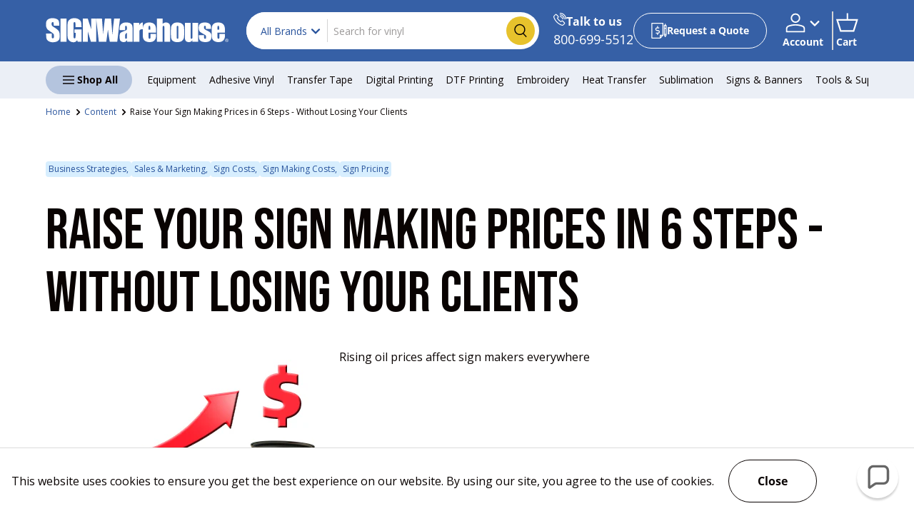

--- FILE ---
content_type: text/html; charset=utf-8
request_url: https://signwarehouse.com/blogs/content/raise-your-sign-making-prices-in-6-steps-without-losing-your-clients
body_size: 37130
content:
<!doctype html>
<html class="no-js" lang="en" dir="ltr">
<head><meta charset="utf-8">
<meta name="viewport" content="width=device-width,initial-scale=1">





<title>Raise Your Sign Making Prices in 6 Steps - Without Losing Your Clients &ndash; Signwarehouse</title><link rel="canonical" href="https://signwarehouse.com/blogs/content/raise-your-sign-making-prices-in-6-steps-without-losing-your-clients"><link rel="icon" href="//signwarehouse.com/cdn/shop/files/Favicon_512px.png?crop=center&height=48&v=1756734164&width=48" type="image/png">
  <link rel="apple-touch-icon" href="//signwarehouse.com/cdn/shop/files/Favicon_512px.png?crop=center&height=180&v=1756734164&width=180"><meta name="description" content="Rising oil prices affect sign makers everywhere Raising prices is nerve-racking for any small sign shop. You don&#39;t want to charge too much and risk losing potential or existing sign customers, but you don&#39;t want to charge too little either. Charging too little means death by many little pains, if you lose a little mone"><meta property="og:site_name" content="Signwarehouse">
<meta property="og:url" content="https://signwarehouse.com/blogs/content/raise-your-sign-making-prices-in-6-steps-without-losing-your-clients">
<meta property="og:title" content="Raise Your Sign Making Prices in 6 Steps - Without Losing Your Clients">
<meta property="og:type" content="article">
<meta property="og:description" content="Rising oil prices affect sign makers everywhere Raising prices is nerve-racking for any small sign shop. You don&#39;t want to charge too much and risk losing potential or existing sign customers, but you don&#39;t want to charge too little either. Charging too little means death by many little pains, if you lose a little mone"><meta property="og:image" content="http://signwarehouse.com/cdn/shop/articles/RisingOilPrices-iStock_000005331078XSmall.jpg?crop=center&height=1200&v=1674855766&width=1200">
  <meta property="og:image:secure_url" content="https://signwarehouse.com/cdn/shop/articles/RisingOilPrices-iStock_000005331078XSmall.jpg?crop=center&height=1200&v=1674855766&width=1200">
  <meta property="og:image:width" content="407">
  <meta property="og:image:height" content="295"><meta name="twitter:card" content="summary_large_image">
<meta name="twitter:title" content="Raise Your Sign Making Prices in 6 Steps - Without Losing Your Clients">
<meta name="twitter:description" content="Rising oil prices affect sign makers everywhere Raising prices is nerve-racking for any small sign shop. You don&#39;t want to charge too much and risk losing potential or existing sign customers, but you don&#39;t want to charge too little either. Charging too little means death by many little pains, if you lose a little mone">
<script>
document.addEventListener("DOMContentLoaded", function() {
  const hash = window.location.hash;

  if (hash.startsWith("#/filter:")) {
    const filters = hash.slice(2).split("/filter:"); 
    const params = new URLSearchParams();
    params.set("sort_by", "best-selling");
    filters.forEach((filter, index)  => {
    if (index === 0 && filter.startsWith("filter:")) {
    filter = filter.slice("filter:".length);
  }
      const [key, ...rest] = filter.split(":");
      if (!key || rest.length === 0) return;
      let value = rest.join(":")
                      .replace(/\$2520/g, " ")
                      .replace(/\$252F/g, "/")
                      .replace(/\$2526/g, "&");
      if (key.startsWith("vendor")) {
        params.append("filter.p.vendor", value);
      } else if (key.startsWith("tags_findifycategory") || key.startsWith("mfield_category")) {
        params.append("filter.p.m.custom.category", value);
      } else if (key.startsWith("tags_keyword")) {
        params.append("filter.p.m.custom.keywords", value);
      } else if (key.startsWith("ss_variant_size")) {
        params.append("filter.v.option.size", value);
      } else if (key.startsWith("mfield_yotpo_reviews_average")) {
        params.append("filter.p.m.yotpo.reviews_average", rest[0]);
      }else if (key === "ss_price") {
        if(rest[0]) params.append("filter.v.price.gte", rest[0]);
        if(rest[1]) params.append("filter.v.price.lte", rest[1]);
      }else if (key === "ss_width") {
        params.append("filter.p.m.custom.width", value);
      }else if (key.startsWith("tags_") && key !== "tags_findifycategory" && key !== "tags_keyword") {
    let newKey = key.replace("tags_", ""); 
    newKey = newKey.replace(/([a-z])compatibility$/i, "$1_compatibility");
    params.append(`filter.p.m.custom.${newKey}`, value);
}
    });

    const newUrl = window.location.origin + window.location.pathname + "?" + params.toString();
    window.location.replace(newUrl);
  }
});
</script>

  
<style data-shopify>
@font-face {
  font-family: "Open Sans";
  font-weight: 400;
  font-style: normal;
  font-display: swap;
  src: url("//signwarehouse.com/cdn/fonts/open_sans/opensans_n4.c32e4d4eca5273f6d4ee95ddf54b5bbb75fc9b61.woff2") format("woff2"),
       url("//signwarehouse.com/cdn/fonts/open_sans/opensans_n4.5f3406f8d94162b37bfa232b486ac93ee892406d.woff") format("woff");
}
@font-face {
  font-family: "Open Sans";
  font-weight: 700;
  font-style: normal;
  font-display: swap;
  src: url("//signwarehouse.com/cdn/fonts/open_sans/opensans_n7.a9393be1574ea8606c68f4441806b2711d0d13e4.woff2") format("woff2"),
       url("//signwarehouse.com/cdn/fonts/open_sans/opensans_n7.7b8af34a6ebf52beb1a4c1d8c73ad6910ec2e553.woff") format("woff");
}
@font-face {
  font-family: "Open Sans";
  font-weight: 400;
  font-style: italic;
  font-display: swap;
  src: url("//signwarehouse.com/cdn/fonts/open_sans/opensans_i4.6f1d45f7a46916cc95c694aab32ecbf7509cbf33.woff2") format("woff2"),
       url("//signwarehouse.com/cdn/fonts/open_sans/opensans_i4.4efaa52d5a57aa9a57c1556cc2b7465d18839daa.woff") format("woff");
}
@font-face {
  font-family: "Open Sans";
  font-weight: 700;
  font-style: italic;
  font-display: swap;
  src: url("//signwarehouse.com/cdn/fonts/open_sans/opensans_i7.916ced2e2ce15f7fcd95d196601a15e7b89ee9a4.woff2") format("woff2"),
       url("//signwarehouse.com/cdn/fonts/open_sans/opensans_i7.99a9cff8c86ea65461de497ade3d515a98f8b32a.woff") format("woff");
}
@font-face {
  font-family: "DM Sans";
  font-weight: 700;
  font-style: normal;
  font-display: swap;
  src: url("//signwarehouse.com/cdn/fonts/dm_sans/dmsans_n7.97e21d81502002291ea1de8aefb79170c6946ce5.woff2") format("woff2"),
       url("//signwarehouse.com/cdn/fonts/dm_sans/dmsans_n7.af5c214f5116410ca1d53a2090665620e78e2e1b.woff") format("woff");
}
@font-face {
  font-family: "Open Sans";
  font-weight: 400;
  font-style: normal;
  font-display: swap;
  src: url("//signwarehouse.com/cdn/fonts/open_sans/opensans_n4.c32e4d4eca5273f6d4ee95ddf54b5bbb75fc9b61.woff2") format("woff2"),
       url("//signwarehouse.com/cdn/fonts/open_sans/opensans_n4.5f3406f8d94162b37bfa232b486ac93ee892406d.woff") format("woff");
}
:root {
      --bg-color: 255 255 255 / 1.0;
      --bg-color-og: 255 255 255 / 1.0;
      --heading-color: 9 3 2;
      --text-color: 9 3 2;
      --text-color-og: 9 3 2;
      --scrollbar-color: 9 3 2;
      --link-color: 40 83 156;
      --link-color-og: 40 83 156;
      --star-color: 255 159 28;--swatch-border-color-default: 206 205 204;
        --swatch-border-color-active: 132 129 129;
        --swatch-card-size: 24px;
        --swatch-variant-picker-size: 64px;--color-scheme-1-bg: 1 184 244 / 1.0;
      --color-scheme-1-grad: linear-gradient(180deg, rgba(244, 244, 244, 1), rgba(244, 244, 244, 1) 100%);
      --color-scheme-1-heading: 9 3 2;
      --color-scheme-1-text: 9 3 2;
      --color-scheme-1-btn-bg: 255 88 13;
      --color-scheme-1-btn-text: 255 255 255;
      --color-scheme-1-btn-bg-hover: 255 124 64;--color-scheme-2-bg: 42 43 42 / 1.0;
      --color-scheme-2-grad: linear-gradient(225deg, rgba(51, 59, 67, 0.88) 8%, rgba(41, 47, 54, 1) 56%, rgba(20, 20, 20, 1) 92%);
      --color-scheme-2-heading: 255 88 13;
      --color-scheme-2-text: 255 255 255;
      --color-scheme-2-btn-bg: 255 88 13;
      --color-scheme-2-btn-text: 255 255 255;
      --color-scheme-2-btn-bg-hover: 255 124 64;--color-scheme-3-bg: 254 248 244 / 1.0;
      --color-scheme-3-grad: ;
      --color-scheme-3-heading: 9 3 2;
      --color-scheme-3-text: 255 255 255;
      --color-scheme-3-btn-bg: 220 112 60;
      --color-scheme-3-btn-text: 255 255 255;
      --color-scheme-3-btn-bg-hover: 227 143 102;--color-scheme-4-bg: 54 96 166 / 1.0;
      --color-scheme-4-grad: ;
      --color-scheme-4-heading: 255 255 255;
      --color-scheme-4-text: 255 255 255;
      --color-scheme-4-btn-bg: 255 255 255;
      --color-scheme-4-btn-text: 9 3 2;
      --color-scheme-4-btn-bg-hover: 226 225 225;--color-scheme-5-bg: 207 229 255 / 1.0;
      --color-scheme-5-grad: ;
      --color-scheme-5-heading: 9 3 2;
      --color-scheme-5-text: 9 3 2;
      --color-scheme-5-btn-bg: 51 51 51;
      --color-scheme-5-btn-text: 255 255 255;
      --color-scheme-5-btn-bg-hover: 90 90 90;

      --drawer-bg-color: 255 255 255 / 1.0;
      --drawer-text-color: 9 3 2;
      --drawer-link-color: 40 83 156;

      --panel-bg-color: 244 244 244 / 1.0;
      --panel-heading-color: 42 43 42;
      --panel-text-color: 42 43 42;

      --in-stock-text-color: 44 126 63;
      --low-stock-text-color: 210 134 26;
      --very-low-stock-text-color: 180 12 28;
      --no-stock-text-color: 119 119 119;
      --no-stock-backordered-text-color: 119 119 119;

      --error-bg-color: 252 237 238;
      --error-text-color: 180 12 28;
      --success-bg-color: 232 246 234;
      --success-text-color: 44 126 63;
      --info-bg-color: 228 237 250;
      --info-text-color: 26 102 210;

       
        --heading-font-family: Bebas Neue;
        --heading-font-weight: 400;
        
      --heading-font-style: normal;
      --heading-scale-start: 6;

       
        --navigation-font-family: 'Open Sans';
        --navigation-font-weight: 400;
      

      --navigation-font-style: normal;
      --heading-text-transform: uppercase;
--subheading-text-transform: none;

       
        --body-font-family: 'Open Sans';
        --body-font-weight: 400;
      

      --body-font-style: normal; 
      --body-font-size: 16;
      --body-font-large-size: 20;

      --section-gap: 48;
      --heading-gap: calc(8 * var(--space-unit));--grid-column-gap: 20px;--btn-bg-color: 255 255 255;
      --btn-bg-hover-color: 226 225 225;
      --btn-text-color: 9 3 2;
      --btn-bg-color-og: 255 255 255;
      --btn-text-color-og: 9 3 2;
      --btn-alt-bg-color: 255 255 255;
      --btn-alt-bg-alpha: 1.0;
      --btn-alt-text-color: 9 3 2;
      --btn-border-width: 1px;
      --btn-padding-y: 12px;

      
      --btn-border-radius: 27px;
      

      --btn-lg-border-radius: 50%;
      --btn-icon-border-radius: 50%;
      --input-with-btn-inner-radius: var(--btn-border-radius);

      --input-bg-color: 255 255 255 / 1.0;
      --input-text-color: 9 3 2;
      --input-border-width: 1px;
      --input-border-radius: 26px;
      --textarea-border-radius: 12px;
      --input-border-radius: 27px;
      --input-lg-border-radius: 33px;
      --input-bg-color-diff-3: #f7f7f7;
      --input-bg-color-diff-6: #f0f0f0;

      --modal-border-radius: 16px;
      --modal-overlay-color: 0 0 0;
      --modal-overlay-opacity: 0.4;
      --drawer-border-radius: 16px;
      --overlay-border-radius: 0px;

      --custom-label-bg-color: 143 63 176;
      --custom-label-text-color: 255 255 255;--sale-label-bg-color: 237 35 82;
      --sale-label-text-color: 255 255 255;--sold-out-label-bg-color: 140 140 140;
      --sold-out-label-text-color: 255 255 255;--preorder-label-bg-color: 70 140 254;
      --preorder-label-text-color: 255 255 255;

      --collection-label-color: 0 126 18;

      --page-width: 1590px;
      --gutter-sm: 20px;
      --gutter-md: 32px;
      --gutter-lg: 64px;

      --payment-terms-bg-color: #ffffff;

      --coll-card-bg-color: #F9F9F9;
      --coll-card-border-color: #f2f2f2;

      --card-highlight-bg-color: #F9F9F9;
      --card-highlight-text-color: 85 85 85;
      --card-highlight-border-color: #E1E1E1;--card-bg-color: #ffffff;
      --card-text-color: 38 38 43;
      --card-border-color: #f2f2f2;
      --btn-bg-color: 54 96 166;
      --btn-bg-hover-color: 95 128 184;
      --btn-text-color: 255 255 255;
        
          --aos-animate-duration: 0.6s;
        

        
          --aos-min-width: 0;
        
      

      --reading-width: 48em;
    }

    @media (max-width: 769px) {
      :root {
        --reading-width: 36em;
        --body-font-size: 14;
        --body-font-large-size: 18;
      }
    }
  </style>

  <link rel="preload" href="//signwarehouse.com/cdn/shop/t/805/assets/main.css?v=119790076341669042661763382033" as="style" onload="this.onload=null;this.rel='stylesheet'">
  <noscript><link rel="stylesheet" href="//signwarehouse.com/cdn/shop/t/805/assets/main.css?v=119790076341669042661763382033"></noscript>

  <link rel="preload" href="//signwarehouse.com/cdn/shop/t/805/assets/custom.css?v=167109752099796002591763101921" as="style" onload="this.onload=null;this.rel='stylesheet'">
  <noscript><link rel="stylesheet" href="//signwarehouse.com/cdn/shop/t/805/assets/custom.css?v=167109752099796002591763101921"></noscript>

  <script src="//signwarehouse.com/cdn/shop/t/805/assets/main.js?v=108754006399889073331763110837" defer fetchpriority="high"></script><link rel="preload" href="//signwarehouse.com/cdn/fonts/open_sans/opensans_n4.c32e4d4eca5273f6d4ee95ddf54b5bbb75fc9b61.woff2" as="font" type="font/woff2" crossorigin fetchpriority="high"><link rel="preload" href="//signwarehouse.com/cdn/fonts/dm_sans/dmsans_n7.97e21d81502002291ea1de8aefb79170c6946ce5.woff2" as="font" type="font/woff2" crossorigin fetchpriority="high"><script>window.performance && window.performance.mark && window.performance.mark('shopify.content_for_header.start');</script><meta name="google-site-verification" content="MeQmwDH-eZg5-ChCQAukBD15XCiZryAfMkhmYkMscG4">
<meta id="shopify-digital-wallet" name="shopify-digital-wallet" content="/4628578397/digital_wallets/dialog">
<meta name="shopify-checkout-api-token" content="3be9b6ca3a210a279a4e410a9761f93d">
<link rel="alternate" type="application/atom+xml" title="Feed" href="/blogs/content.atom" />
<script async="async" src="/checkouts/internal/preloads.js?locale=en-US"></script>
<link rel="preconnect" href="https://shop.app" crossorigin="anonymous">
<script async="async" src="https://shop.app/checkouts/internal/preloads.js?locale=en-US&shop_id=4628578397" crossorigin="anonymous"></script>
<script id="shopify-features" type="application/json">{"accessToken":"3be9b6ca3a210a279a4e410a9761f93d","betas":["rich-media-storefront-analytics"],"domain":"signwarehouse.com","predictiveSearch":true,"shopId":4628578397,"locale":"en"}</script>
<script>var Shopify = Shopify || {};
Shopify.shop = "sign-warehouse-inc.myshopify.com";
Shopify.locale = "en";
Shopify.currency = {"active":"USD","rate":"1.0"};
Shopify.country = "US";
Shopify.theme = {"name":"Uncap - Design [14th - 11 Update]","id":145815928925,"schema_name":"Enterprise","schema_version":"1.6.2","theme_store_id":1657,"role":"main"};
Shopify.theme.handle = "null";
Shopify.theme.style = {"id":null,"handle":null};
Shopify.cdnHost = "signwarehouse.com/cdn";
Shopify.routes = Shopify.routes || {};
Shopify.routes.root = "/";</script>
<script type="module">!function(o){(o.Shopify=o.Shopify||{}).modules=!0}(window);</script>
<script>!function(o){function n(){var o=[];function n(){o.push(Array.prototype.slice.apply(arguments))}return n.q=o,n}var t=o.Shopify=o.Shopify||{};t.loadFeatures=n(),t.autoloadFeatures=n()}(window);</script>
<script>
  window.ShopifyPay = window.ShopifyPay || {};
  window.ShopifyPay.apiHost = "shop.app\/pay";
  window.ShopifyPay.redirectState = null;
</script>
<script id="shop-js-analytics" type="application/json">{"pageType":"article"}</script>
<script defer="defer" async type="module" src="//signwarehouse.com/cdn/shopifycloud/shop-js/modules/v2/client.init-shop-cart-sync_BT-GjEfc.en.esm.js"></script>
<script defer="defer" async type="module" src="//signwarehouse.com/cdn/shopifycloud/shop-js/modules/v2/chunk.common_D58fp_Oc.esm.js"></script>
<script defer="defer" async type="module" src="//signwarehouse.com/cdn/shopifycloud/shop-js/modules/v2/chunk.modal_xMitdFEc.esm.js"></script>
<script type="module">
  await import("//signwarehouse.com/cdn/shopifycloud/shop-js/modules/v2/client.init-shop-cart-sync_BT-GjEfc.en.esm.js");
await import("//signwarehouse.com/cdn/shopifycloud/shop-js/modules/v2/chunk.common_D58fp_Oc.esm.js");
await import("//signwarehouse.com/cdn/shopifycloud/shop-js/modules/v2/chunk.modal_xMitdFEc.esm.js");

  window.Shopify.SignInWithShop?.initShopCartSync?.({"fedCMEnabled":true,"windoidEnabled":true});

</script>
<script>
  window.Shopify = window.Shopify || {};
  if (!window.Shopify.featureAssets) window.Shopify.featureAssets = {};
  window.Shopify.featureAssets['shop-js'] = {"shop-cart-sync":["modules/v2/client.shop-cart-sync_DZOKe7Ll.en.esm.js","modules/v2/chunk.common_D58fp_Oc.esm.js","modules/v2/chunk.modal_xMitdFEc.esm.js"],"init-fed-cm":["modules/v2/client.init-fed-cm_B6oLuCjv.en.esm.js","modules/v2/chunk.common_D58fp_Oc.esm.js","modules/v2/chunk.modal_xMitdFEc.esm.js"],"shop-cash-offers":["modules/v2/client.shop-cash-offers_D2sdYoxE.en.esm.js","modules/v2/chunk.common_D58fp_Oc.esm.js","modules/v2/chunk.modal_xMitdFEc.esm.js"],"shop-login-button":["modules/v2/client.shop-login-button_QeVjl5Y3.en.esm.js","modules/v2/chunk.common_D58fp_Oc.esm.js","modules/v2/chunk.modal_xMitdFEc.esm.js"],"pay-button":["modules/v2/client.pay-button_DXTOsIq6.en.esm.js","modules/v2/chunk.common_D58fp_Oc.esm.js","modules/v2/chunk.modal_xMitdFEc.esm.js"],"shop-button":["modules/v2/client.shop-button_DQZHx9pm.en.esm.js","modules/v2/chunk.common_D58fp_Oc.esm.js","modules/v2/chunk.modal_xMitdFEc.esm.js"],"avatar":["modules/v2/client.avatar_BTnouDA3.en.esm.js"],"init-windoid":["modules/v2/client.init-windoid_CR1B-cfM.en.esm.js","modules/v2/chunk.common_D58fp_Oc.esm.js","modules/v2/chunk.modal_xMitdFEc.esm.js"],"init-shop-for-new-customer-accounts":["modules/v2/client.init-shop-for-new-customer-accounts_C_vY_xzh.en.esm.js","modules/v2/client.shop-login-button_QeVjl5Y3.en.esm.js","modules/v2/chunk.common_D58fp_Oc.esm.js","modules/v2/chunk.modal_xMitdFEc.esm.js"],"init-shop-email-lookup-coordinator":["modules/v2/client.init-shop-email-lookup-coordinator_BI7n9ZSv.en.esm.js","modules/v2/chunk.common_D58fp_Oc.esm.js","modules/v2/chunk.modal_xMitdFEc.esm.js"],"init-shop-cart-sync":["modules/v2/client.init-shop-cart-sync_BT-GjEfc.en.esm.js","modules/v2/chunk.common_D58fp_Oc.esm.js","modules/v2/chunk.modal_xMitdFEc.esm.js"],"shop-toast-manager":["modules/v2/client.shop-toast-manager_DiYdP3xc.en.esm.js","modules/v2/chunk.common_D58fp_Oc.esm.js","modules/v2/chunk.modal_xMitdFEc.esm.js"],"init-customer-accounts":["modules/v2/client.init-customer-accounts_D9ZNqS-Q.en.esm.js","modules/v2/client.shop-login-button_QeVjl5Y3.en.esm.js","modules/v2/chunk.common_D58fp_Oc.esm.js","modules/v2/chunk.modal_xMitdFEc.esm.js"],"init-customer-accounts-sign-up":["modules/v2/client.init-customer-accounts-sign-up_iGw4briv.en.esm.js","modules/v2/client.shop-login-button_QeVjl5Y3.en.esm.js","modules/v2/chunk.common_D58fp_Oc.esm.js","modules/v2/chunk.modal_xMitdFEc.esm.js"],"shop-follow-button":["modules/v2/client.shop-follow-button_CqMgW2wH.en.esm.js","modules/v2/chunk.common_D58fp_Oc.esm.js","modules/v2/chunk.modal_xMitdFEc.esm.js"],"checkout-modal":["modules/v2/client.checkout-modal_xHeaAweL.en.esm.js","modules/v2/chunk.common_D58fp_Oc.esm.js","modules/v2/chunk.modal_xMitdFEc.esm.js"],"shop-login":["modules/v2/client.shop-login_D91U-Q7h.en.esm.js","modules/v2/chunk.common_D58fp_Oc.esm.js","modules/v2/chunk.modal_xMitdFEc.esm.js"],"lead-capture":["modules/v2/client.lead-capture_BJmE1dJe.en.esm.js","modules/v2/chunk.common_D58fp_Oc.esm.js","modules/v2/chunk.modal_xMitdFEc.esm.js"],"payment-terms":["modules/v2/client.payment-terms_Ci9AEqFq.en.esm.js","modules/v2/chunk.common_D58fp_Oc.esm.js","modules/v2/chunk.modal_xMitdFEc.esm.js"]};
</script>
<script>(function() {
  var isLoaded = false;
  function asyncLoad() {
    if (isLoaded) return;
    isLoaded = true;
    var urls = ["https:\/\/app-easy-product-downloads.fr\/js\/ajax\/easy_product_dl_get_product_download.js?shop=sign-warehouse-inc.myshopify.com","https:\/\/cco.signwarehouse.com\/js\/frontend.js?shop=sign-warehouse-inc.myshopify.com","https:\/\/skiocheck.com\/?shop=sign-warehouse-inc.myshopify.com","https:\/\/hotjar.dualsidedapp.com\/script.js?shop=sign-warehouse-inc.myshopify.com","https:\/\/d26ky332zktp97.cloudfront.net\/shops\/raHZDcEqWaWn4vc7R\/colibrius-m.js?shop=sign-warehouse-inc.myshopify.com","https:\/\/cdn.attn.tv\/signwarehouse\/dtag.js?shop=sign-warehouse-inc.myshopify.com","https:\/\/cdn.shopify.com\/s\/files\/1\/0046\/2857\/8397\/t\/805\/assets\/affirmShopify.js?v=1768332500\u0026shop=sign-warehouse-inc.myshopify.com","https:\/\/cdn.pushowl.com\/latest\/sdks\/pushowl-shopify.js?subdomain=sign-warehouse-inc\u0026environment=production\u0026guid=9f3f5d4b-8ccc-445d-898b-260176e6f230\u0026shop=sign-warehouse-inc.myshopify.com","https:\/\/d23dclunsivw3h.cloudfront.net\/redirect-app.js?shop=sign-warehouse-inc.myshopify.com"];
    for (var i = 0; i < urls.length; i++) {
      var s = document.createElement('script');
      s.type = 'text/javascript';
      s.async = true;
      s.src = urls[i];
      var x = document.getElementsByTagName('script')[0];
      x.parentNode.insertBefore(s, x);
    }
  };
  if(window.attachEvent) {
    window.attachEvent('onload', asyncLoad);
  } else {
    window.addEventListener('load', asyncLoad, false);
  }
})();</script>
<script id="__st">var __st={"a":4628578397,"offset":-21600,"reqid":"90fc1c00-b5d4-47f4-9732-7c699fe4c635-1769165905","pageurl":"signwarehouse.com\/blogs\/content\/raise-your-sign-making-prices-in-6-steps-without-losing-your-clients","s":"articles-557084049501","u":"40ac1b70140a","p":"article","rtyp":"article","rid":557084049501};</script>
<script>window.ShopifyPaypalV4VisibilityTracking = true;</script>
<script id="captcha-bootstrap">!function(){'use strict';const t='contact',e='account',n='new_comment',o=[[t,t],['blogs',n],['comments',n],[t,'customer']],c=[[e,'customer_login'],[e,'guest_login'],[e,'recover_customer_password'],[e,'create_customer']],r=t=>t.map((([t,e])=>`form[action*='/${t}']:not([data-nocaptcha='true']) input[name='form_type'][value='${e}']`)).join(','),a=t=>()=>t?[...document.querySelectorAll(t)].map((t=>t.form)):[];function s(){const t=[...o],e=r(t);return a(e)}const i='password',u='form_key',d=['recaptcha-v3-token','g-recaptcha-response','h-captcha-response',i],f=()=>{try{return window.sessionStorage}catch{return}},m='__shopify_v',_=t=>t.elements[u];function p(t,e,n=!1){try{const o=window.sessionStorage,c=JSON.parse(o.getItem(e)),{data:r}=function(t){const{data:e,action:n}=t;return t[m]||n?{data:e,action:n}:{data:t,action:n}}(c);for(const[e,n]of Object.entries(r))t.elements[e]&&(t.elements[e].value=n);n&&o.removeItem(e)}catch(o){console.error('form repopulation failed',{error:o})}}const l='form_type',E='cptcha';function T(t){t.dataset[E]=!0}const w=window,h=w.document,L='Shopify',v='ce_forms',y='captcha';let A=!1;((t,e)=>{const n=(g='f06e6c50-85a8-45c8-87d0-21a2b65856fe',I='https://cdn.shopify.com/shopifycloud/storefront-forms-hcaptcha/ce_storefront_forms_captcha_hcaptcha.v1.5.2.iife.js',D={infoText:'Protected by hCaptcha',privacyText:'Privacy',termsText:'Terms'},(t,e,n)=>{const o=w[L][v],c=o.bindForm;if(c)return c(t,g,e,D).then(n);var r;o.q.push([[t,g,e,D],n]),r=I,A||(h.body.append(Object.assign(h.createElement('script'),{id:'captcha-provider',async:!0,src:r})),A=!0)});var g,I,D;w[L]=w[L]||{},w[L][v]=w[L][v]||{},w[L][v].q=[],w[L][y]=w[L][y]||{},w[L][y].protect=function(t,e){n(t,void 0,e),T(t)},Object.freeze(w[L][y]),function(t,e,n,w,h,L){const[v,y,A,g]=function(t,e,n){const i=e?o:[],u=t?c:[],d=[...i,...u],f=r(d),m=r(i),_=r(d.filter((([t,e])=>n.includes(e))));return[a(f),a(m),a(_),s()]}(w,h,L),I=t=>{const e=t.target;return e instanceof HTMLFormElement?e:e&&e.form},D=t=>v().includes(t);t.addEventListener('submit',(t=>{const e=I(t);if(!e)return;const n=D(e)&&!e.dataset.hcaptchaBound&&!e.dataset.recaptchaBound,o=_(e),c=g().includes(e)&&(!o||!o.value);(n||c)&&t.preventDefault(),c&&!n&&(function(t){try{if(!f())return;!function(t){const e=f();if(!e)return;const n=_(t);if(!n)return;const o=n.value;o&&e.removeItem(o)}(t);const e=Array.from(Array(32),(()=>Math.random().toString(36)[2])).join('');!function(t,e){_(t)||t.append(Object.assign(document.createElement('input'),{type:'hidden',name:u})),t.elements[u].value=e}(t,e),function(t,e){const n=f();if(!n)return;const o=[...t.querySelectorAll(`input[type='${i}']`)].map((({name:t})=>t)),c=[...d,...o],r={};for(const[a,s]of new FormData(t).entries())c.includes(a)||(r[a]=s);n.setItem(e,JSON.stringify({[m]:1,action:t.action,data:r}))}(t,e)}catch(e){console.error('failed to persist form',e)}}(e),e.submit())}));const S=(t,e)=>{t&&!t.dataset[E]&&(n(t,e.some((e=>e===t))),T(t))};for(const o of['focusin','change'])t.addEventListener(o,(t=>{const e=I(t);D(e)&&S(e,y())}));const B=e.get('form_key'),M=e.get(l),P=B&&M;t.addEventListener('DOMContentLoaded',(()=>{const t=y();if(P)for(const e of t)e.elements[l].value===M&&p(e,B);[...new Set([...A(),...v().filter((t=>'true'===t.dataset.shopifyCaptcha))])].forEach((e=>S(e,t)))}))}(h,new URLSearchParams(w.location.search),n,t,e,['guest_login'])})(!1,!0)}();</script>
<script integrity="sha256-4kQ18oKyAcykRKYeNunJcIwy7WH5gtpwJnB7kiuLZ1E=" data-source-attribution="shopify.loadfeatures" defer="defer" src="//signwarehouse.com/cdn/shopifycloud/storefront/assets/storefront/load_feature-a0a9edcb.js" crossorigin="anonymous"></script>
<script crossorigin="anonymous" defer="defer" src="//signwarehouse.com/cdn/shopifycloud/storefront/assets/shopify_pay/storefront-65b4c6d7.js?v=20250812"></script>
<script data-source-attribution="shopify.dynamic_checkout.dynamic.init">var Shopify=Shopify||{};Shopify.PaymentButton=Shopify.PaymentButton||{isStorefrontPortableWallets:!0,init:function(){window.Shopify.PaymentButton.init=function(){};var t=document.createElement("script");t.src="https://signwarehouse.com/cdn/shopifycloud/portable-wallets/latest/portable-wallets.en.js",t.type="module",document.head.appendChild(t)}};
</script>
<script data-source-attribution="shopify.dynamic_checkout.buyer_consent">
  function portableWalletsHideBuyerConsent(e){var t=document.getElementById("shopify-buyer-consent"),n=document.getElementById("shopify-subscription-policy-button");t&&n&&(t.classList.add("hidden"),t.setAttribute("aria-hidden","true"),n.removeEventListener("click",e))}function portableWalletsShowBuyerConsent(e){var t=document.getElementById("shopify-buyer-consent"),n=document.getElementById("shopify-subscription-policy-button");t&&n&&(t.classList.remove("hidden"),t.removeAttribute("aria-hidden"),n.addEventListener("click",e))}window.Shopify?.PaymentButton&&(window.Shopify.PaymentButton.hideBuyerConsent=portableWalletsHideBuyerConsent,window.Shopify.PaymentButton.showBuyerConsent=portableWalletsShowBuyerConsent);
</script>
<script data-source-attribution="shopify.dynamic_checkout.cart.bootstrap">document.addEventListener("DOMContentLoaded",(function(){function t(){return document.querySelector("shopify-accelerated-checkout-cart, shopify-accelerated-checkout")}if(t())Shopify.PaymentButton.init();else{new MutationObserver((function(e,n){t()&&(Shopify.PaymentButton.init(),n.disconnect())})).observe(document.body,{childList:!0,subtree:!0})}}));
</script>
<link id="shopify-accelerated-checkout-styles" rel="stylesheet" media="screen" href="https://signwarehouse.com/cdn/shopifycloud/portable-wallets/latest/accelerated-checkout-backwards-compat.css" crossorigin="anonymous">
<style id="shopify-accelerated-checkout-cart">
        #shopify-buyer-consent {
  margin-top: 1em;
  display: inline-block;
  width: 100%;
}

#shopify-buyer-consent.hidden {
  display: none;
}

#shopify-subscription-policy-button {
  background: none;
  border: none;
  padding: 0;
  text-decoration: underline;
  font-size: inherit;
  cursor: pointer;
}

#shopify-subscription-policy-button::before {
  box-shadow: none;
}

      </style>
<script id="sections-script" data-sections="header,footer" defer="defer" src="//signwarehouse.com/cdn/shop/t/805/compiled_assets/scripts.js?v=350407"></script>
<script>window.performance && window.performance.mark && window.performance.mark('shopify.content_for_header.end');</script>

    <script src="//signwarehouse.com/cdn/shop/t/805/assets/animate-on-scroll.js?v=15249566486942820451763101921" defer="defer"></script>
    <link rel="preload" href="//signwarehouse.com/cdn/shop/t/805/assets/animate-on-scroll.css?v=116194678796051782541763101921" as="style" onload="this.onload=null;this.rel='stylesheet'">
    <noscript><link rel="stylesheet" href="//signwarehouse.com/cdn/shop/t/805/assets/animate-on-scroll.css?v=116194678796051782541763101921"></noscript>
  

  

  <link rel="stylesheet" href="//signwarehouse.com/cdn/shop/t/805/assets/featured-collection.css?v=64147003556390065431763101921" media="print" onload="this.media='all'">
  <noscript><link rel="stylesheet" href="//signwarehouse.com/cdn/shop/t/805/assets/featured-collection.css?v=64147003556390065431763101921"></noscript>


  <link rel="stylesheet" href="//signwarehouse.com/cdn/shop/t/805/assets/product.css?v=109851392364732748431763101921" media="print" onload="this.media='all'">
  <noscript><link rel="stylesheet" href="//signwarehouse.com/cdn/shop/t/805/assets/product.css?v=109851392364732748431763101921"></noscript><script>document.documentElement.className = document.documentElement.className.replace('no-js', 'js');</script><!-- CC Custom Head Start --><!-- CC Custom Head End --><!-- BEGIN app block: shopify://apps/littledata-the-data-layer/blocks/LittledataLayer/45a35ed8-a2b2-46c3-84fa-6f58497c5345 -->
    <script type="application/javascript">
      try {
        window.LittledataLayer = {
          ...({"betaTester":false,"productListLinksHaveImages":false,"productListLinksHavePrices":false,"debug":false,"hideBranding":false,"sendNoteAttributes":true,"ecommerce":{"impressions":[]},"version":"v11.0.1","transactionWatcherURL":"https://transactions.littledata.io","referralExclusion":"/(paypal|visa|MasterCard|clicksafe|arcot\\.com|geschuetzteinkaufen|checkout\\.shopify\\.com|checkout\\.rechargeapps\\.com|portal\\.afterpay\\.com|payfort)/","hasCustomPixel":false,"googleAnalytics4":{"disabledRecurring":false,"disabledEvents":[],"doNotTrackReplaceState":false,"productIdentifier":"VARIANT_ID","uniqueIdentifierForOrders":"orderNumber","ordersFilteredBySourceName":[],"clientSidePurchase":false,"measurementId":"G-EVM4PZ9W0N","googleSignals":true,"cookieUpdate":true,"extraLinkerDomains":[],"usePageTypeForListName":false,"sendUserDataBefore322":true,"respectUserTrackingConsent":false,"attributionBoost":true,"recurringAttributionBoost":true},"googleAds":{"disabledRecurring":false,"disabledEvents":[],"doNotTrackReplaceState":false,"productIdentifier":"PRODUCT_ID","uniqueIdentifierForOrders":"orderNumber","ordersFilteredBySourceName":[],"conversionTag":"AW-1045678535","respectUserTrackingConsent":false}}),
          country: "US",
          language: "en",
          market: {
            id: 8847453,
            handle: "us"
          }
        }
        
      } catch {}

      
      console.log(`%cThis store uses Littledata 🚀 to automate its Google Analytics, Google Ads setup and make better, data-driven decisions. Learn more at https://apps.shopify.com/littledata`,'color: #088f87;',);
      
    </script>
    
        <script async type="text/javascript" src="https://cdn.shopify.com/extensions/019bea46-6a8a-7193-b753-a1869d199a7c/littledata-shopify-tracker-118/assets/colibrius-g.js"></script>
    
    
        <script async type="text/javascript" src="https://cdn.shopify.com/extensions/019bea46-6a8a-7193-b753-a1869d199a7c/littledata-shopify-tracker-118/assets/colibrius-aw.js"></script>
    
    
    
    
    
    
    


<!-- END app block --><!-- BEGIN app block: shopify://apps/attentive/blocks/attn-tag/8df62c72-8fe4-407e-a5b3-72132be30a0d --><script type="text/javascript" src="https://cdn.attn.tv/signwarehouse/dtag.js?source=app-embed" defer="defer"></script>


<!-- END app block --><!-- BEGIN app block: shopify://apps/reamaze-live-chat-helpdesk/blocks/reamaze-config/ef7a830c-d722-47c6-883b-11db06c95733 -->

  <script type="text/javascript" async src="https://cdn.reamaze.com/assets/reamaze-loader.js"></script>

  <script type="text/javascript">
    var _support = _support || { 'ui': {}, 'user': {} };
    _support.account = 'signwarehouse';
  </script>

  

  
    <!-- reamaze_embeddable_72715_s -->
<!-- Embeddable - SignWarehouse Chat / Contact Form Shoutbox -->
<script type="text/javascript">
  var _support = _support || { 'ui': {}, 'user': {} };
  _support['account'] = 'signwarehouse';
  _support['ui']['contactMode'] = 'traditional';
  _support['ui']['enableKb'] = 'false';
  _support['ui']['styles'] = {
    widgetColor: 'rgb(255, 255, 255)',
  };
  _support['ui']['shoutboxFacesMode'] = 'brand-avatar';
  _support['ui']['shoutboxHeaderLogo'] = true;
  _support['ui']['widget'] = {
    icon: 'webChat',
    displayOn: 'all',
    fontSize: 'default',
    allowBotProcessing: true,
    slug: 'signwarehouse-chat-slash-contact-form-shoutbox',
    label: {
      text: 'Thanks for contacting us!',
      mode: "notification",
      delay: 3,
      duration: 30,
      primary: 'Need help deciding what to buy? ',
      primary2: 'Forgot your password?',
      primary3: 'Sales tax exempt?',
      secondary: 'Just browsing.',
      sound: true,
    },
    position: 'bottom-right',
    mobilePosition: 'bottom-right'
  };
  _support['custom_fields'] = {
    'How may we assist you?': {
      pos: 1702581226211,
      type: 'text',
      value: '',
      required: false,
      placeholder: '',
    },
    'Order number': {
      pos: 1702596211517,
      type: 'text',
      value: '',
      required: false,
      placeholder: 'Order number',
    }
  };
  _support['apps'] = {
    recentConversations: {},
    faq: {"enabled":false,"header":"Search our FAQs","placeholder":"Enter topic"},
    orders: {"enabled":true,"enable_notes":false,"find_order_button_text":"Order number"},
    shopper: {"enabled":true,"placeholder":"Let's find what you need!","header":"Your Shopping Assistant"}
  };
  _support['ui']['appOrder'] = ["faq","orders","shopper","recentConversations"];
</script>
<!-- reamaze_embeddable_72715_e -->

  





<!-- END app block --><!-- BEGIN app block: shopify://apps/se-wishlist-engine/blocks/app-embed/8f7c0857-8e71-463d-a168-8e133094753b --><link rel="preload" href="https://cdn.shopify.com/extensions/019bdabd-6cb4-76dd-b102-0fca94c8df62/wishlist-engine-226/assets/wishlist-engine.css" as="style" onload="this.onload=null;this.rel='stylesheet'">
<noscript><link rel="stylesheet" href="https://cdn.shopify.com/extensions/019bdabd-6cb4-76dd-b102-0fca94c8df62/wishlist-engine-226/assets/wishlist-engine.css"></noscript>

<meta name="wishlist_shop_current_currency" content="${{amount}}" id="wishlist_shop_current_currency"/>
<script data-id="Ad05seVZTT0FSY1FTM__14198427981142892921" type="application/javascript">
  var  customHeartIcon='';
  var  customHeartFillIcon='';
</script>

 
<script src="https://cdn.shopify.com/extensions/019bdabd-6cb4-76dd-b102-0fca94c8df62/wishlist-engine-226/assets/wishlist-engine-app.js" defer></script>

<!-- END app block --><!-- BEGIN app block: shopify://apps/klaviyo-email-marketing-sms/blocks/klaviyo-onsite-embed/2632fe16-c075-4321-a88b-50b567f42507 -->












  <script async src="https://static.klaviyo.com/onsite/js/KVGUGc/klaviyo.js?company_id=KVGUGc"></script>
  <script>!function(){if(!window.klaviyo){window._klOnsite=window._klOnsite||[];try{window.klaviyo=new Proxy({},{get:function(n,i){return"push"===i?function(){var n;(n=window._klOnsite).push.apply(n,arguments)}:function(){for(var n=arguments.length,o=new Array(n),w=0;w<n;w++)o[w]=arguments[w];var t="function"==typeof o[o.length-1]?o.pop():void 0,e=new Promise((function(n){window._klOnsite.push([i].concat(o,[function(i){t&&t(i),n(i)}]))}));return e}}})}catch(n){window.klaviyo=window.klaviyo||[],window.klaviyo.push=function(){var n;(n=window._klOnsite).push.apply(n,arguments)}}}}();</script>

  




  <script>
    window.klaviyoReviewsProductDesignMode = false
  </script>







<!-- END app block --><!-- BEGIN app block: shopify://apps/yotpo-loyalty-rewards/blocks/loader-app-embed-block/2f9660df-5018-4e02-9868-ee1fb88d6ccd -->
    <script src="https://cdn-widgetsrepository.yotpo.com/v1/loader/rXzdIWpQe9JDwGFG5fGfQA" async></script>




<!-- END app block --><link href="https://monorail-edge.shopifysvc.com" rel="dns-prefetch">
<script>(function(){if ("sendBeacon" in navigator && "performance" in window) {try {var session_token_from_headers = performance.getEntriesByType('navigation')[0].serverTiming.find(x => x.name == '_s').description;} catch {var session_token_from_headers = undefined;}var session_cookie_matches = document.cookie.match(/_shopify_s=([^;]*)/);var session_token_from_cookie = session_cookie_matches && session_cookie_matches.length === 2 ? session_cookie_matches[1] : "";var session_token = session_token_from_headers || session_token_from_cookie || "";function handle_abandonment_event(e) {var entries = performance.getEntries().filter(function(entry) {return /monorail-edge.shopifysvc.com/.test(entry.name);});if (!window.abandonment_tracked && entries.length === 0) {window.abandonment_tracked = true;var currentMs = Date.now();var navigation_start = performance.timing.navigationStart;var payload = {shop_id: 4628578397,url: window.location.href,navigation_start,duration: currentMs - navigation_start,session_token,page_type: "article"};window.navigator.sendBeacon("https://monorail-edge.shopifysvc.com/v1/produce", JSON.stringify({schema_id: "online_store_buyer_site_abandonment/1.1",payload: payload,metadata: {event_created_at_ms: currentMs,event_sent_at_ms: currentMs}}));}}window.addEventListener('pagehide', handle_abandonment_event);}}());</script>
<script id="web-pixels-manager-setup">(function e(e,d,r,n,o){if(void 0===o&&(o={}),!Boolean(null===(a=null===(i=window.Shopify)||void 0===i?void 0:i.analytics)||void 0===a?void 0:a.replayQueue)){var i,a;window.Shopify=window.Shopify||{};var t=window.Shopify;t.analytics=t.analytics||{};var s=t.analytics;s.replayQueue=[],s.publish=function(e,d,r){return s.replayQueue.push([e,d,r]),!0};try{self.performance.mark("wpm:start")}catch(e){}var l=function(){var e={modern:/Edge?\/(1{2}[4-9]|1[2-9]\d|[2-9]\d{2}|\d{4,})\.\d+(\.\d+|)|Firefox\/(1{2}[4-9]|1[2-9]\d|[2-9]\d{2}|\d{4,})\.\d+(\.\d+|)|Chrom(ium|e)\/(9{2}|\d{3,})\.\d+(\.\d+|)|(Maci|X1{2}).+ Version\/(15\.\d+|(1[6-9]|[2-9]\d|\d{3,})\.\d+)([,.]\d+|)( \(\w+\)|)( Mobile\/\w+|) Safari\/|Chrome.+OPR\/(9{2}|\d{3,})\.\d+\.\d+|(CPU[ +]OS|iPhone[ +]OS|CPU[ +]iPhone|CPU IPhone OS|CPU iPad OS)[ +]+(15[._]\d+|(1[6-9]|[2-9]\d|\d{3,})[._]\d+)([._]\d+|)|Android:?[ /-](13[3-9]|1[4-9]\d|[2-9]\d{2}|\d{4,})(\.\d+|)(\.\d+|)|Android.+Firefox\/(13[5-9]|1[4-9]\d|[2-9]\d{2}|\d{4,})\.\d+(\.\d+|)|Android.+Chrom(ium|e)\/(13[3-9]|1[4-9]\d|[2-9]\d{2}|\d{4,})\.\d+(\.\d+|)|SamsungBrowser\/([2-9]\d|\d{3,})\.\d+/,legacy:/Edge?\/(1[6-9]|[2-9]\d|\d{3,})\.\d+(\.\d+|)|Firefox\/(5[4-9]|[6-9]\d|\d{3,})\.\d+(\.\d+|)|Chrom(ium|e)\/(5[1-9]|[6-9]\d|\d{3,})\.\d+(\.\d+|)([\d.]+$|.*Safari\/(?![\d.]+ Edge\/[\d.]+$))|(Maci|X1{2}).+ Version\/(10\.\d+|(1[1-9]|[2-9]\d|\d{3,})\.\d+)([,.]\d+|)( \(\w+\)|)( Mobile\/\w+|) Safari\/|Chrome.+OPR\/(3[89]|[4-9]\d|\d{3,})\.\d+\.\d+|(CPU[ +]OS|iPhone[ +]OS|CPU[ +]iPhone|CPU IPhone OS|CPU iPad OS)[ +]+(10[._]\d+|(1[1-9]|[2-9]\d|\d{3,})[._]\d+)([._]\d+|)|Android:?[ /-](13[3-9]|1[4-9]\d|[2-9]\d{2}|\d{4,})(\.\d+|)(\.\d+|)|Mobile Safari.+OPR\/([89]\d|\d{3,})\.\d+\.\d+|Android.+Firefox\/(13[5-9]|1[4-9]\d|[2-9]\d{2}|\d{4,})\.\d+(\.\d+|)|Android.+Chrom(ium|e)\/(13[3-9]|1[4-9]\d|[2-9]\d{2}|\d{4,})\.\d+(\.\d+|)|Android.+(UC? ?Browser|UCWEB|U3)[ /]?(15\.([5-9]|\d{2,})|(1[6-9]|[2-9]\d|\d{3,})\.\d+)\.\d+|SamsungBrowser\/(5\.\d+|([6-9]|\d{2,})\.\d+)|Android.+MQ{2}Browser\/(14(\.(9|\d{2,})|)|(1[5-9]|[2-9]\d|\d{3,})(\.\d+|))(\.\d+|)|K[Aa][Ii]OS\/(3\.\d+|([4-9]|\d{2,})\.\d+)(\.\d+|)/},d=e.modern,r=e.legacy,n=navigator.userAgent;return n.match(d)?"modern":n.match(r)?"legacy":"unknown"}(),u="modern"===l?"modern":"legacy",c=(null!=n?n:{modern:"",legacy:""})[u],f=function(e){return[e.baseUrl,"/wpm","/b",e.hashVersion,"modern"===e.buildTarget?"m":"l",".js"].join("")}({baseUrl:d,hashVersion:r,buildTarget:u}),m=function(e){var d=e.version,r=e.bundleTarget,n=e.surface,o=e.pageUrl,i=e.monorailEndpoint;return{emit:function(e){var a=e.status,t=e.errorMsg,s=(new Date).getTime(),l=JSON.stringify({metadata:{event_sent_at_ms:s},events:[{schema_id:"web_pixels_manager_load/3.1",payload:{version:d,bundle_target:r,page_url:o,status:a,surface:n,error_msg:t},metadata:{event_created_at_ms:s}}]});if(!i)return console&&console.warn&&console.warn("[Web Pixels Manager] No Monorail endpoint provided, skipping logging."),!1;try{return self.navigator.sendBeacon.bind(self.navigator)(i,l)}catch(e){}var u=new XMLHttpRequest;try{return u.open("POST",i,!0),u.setRequestHeader("Content-Type","text/plain"),u.send(l),!0}catch(e){return console&&console.warn&&console.warn("[Web Pixels Manager] Got an unhandled error while logging to Monorail."),!1}}}}({version:r,bundleTarget:l,surface:e.surface,pageUrl:self.location.href,monorailEndpoint:e.monorailEndpoint});try{o.browserTarget=l,function(e){var d=e.src,r=e.async,n=void 0===r||r,o=e.onload,i=e.onerror,a=e.sri,t=e.scriptDataAttributes,s=void 0===t?{}:t,l=document.createElement("script"),u=document.querySelector("head"),c=document.querySelector("body");if(l.async=n,l.src=d,a&&(l.integrity=a,l.crossOrigin="anonymous"),s)for(var f in s)if(Object.prototype.hasOwnProperty.call(s,f))try{l.dataset[f]=s[f]}catch(e){}if(o&&l.addEventListener("load",o),i&&l.addEventListener("error",i),u)u.appendChild(l);else{if(!c)throw new Error("Did not find a head or body element to append the script");c.appendChild(l)}}({src:f,async:!0,onload:function(){if(!function(){var e,d;return Boolean(null===(d=null===(e=window.Shopify)||void 0===e?void 0:e.analytics)||void 0===d?void 0:d.initialized)}()){var d=window.webPixelsManager.init(e)||void 0;if(d){var r=window.Shopify.analytics;r.replayQueue.forEach((function(e){var r=e[0],n=e[1],o=e[2];d.publishCustomEvent(r,n,o)})),r.replayQueue=[],r.publish=d.publishCustomEvent,r.visitor=d.visitor,r.initialized=!0}}},onerror:function(){return m.emit({status:"failed",errorMsg:"".concat(f," has failed to load")})},sri:function(e){var d=/^sha384-[A-Za-z0-9+/=]+$/;return"string"==typeof e&&d.test(e)}(c)?c:"",scriptDataAttributes:o}),m.emit({status:"loading"})}catch(e){m.emit({status:"failed",errorMsg:(null==e?void 0:e.message)||"Unknown error"})}}})({shopId: 4628578397,storefrontBaseUrl: "https://signwarehouse.com",extensionsBaseUrl: "https://extensions.shopifycdn.com/cdn/shopifycloud/web-pixels-manager",monorailEndpoint: "https://monorail-edge.shopifysvc.com/unstable/produce_batch",surface: "storefront-renderer",enabledBetaFlags: ["2dca8a86"],webPixelsConfigList: [{"id":"1301774429","configuration":"{\"accountID\":\"KVGUGc\",\"webPixelConfig\":\"eyJlbmFibGVBZGRlZFRvQ2FydEV2ZW50cyI6IHRydWV9\"}","eventPayloadVersion":"v1","runtimeContext":"STRICT","scriptVersion":"524f6c1ee37bacdca7657a665bdca589","type":"APP","apiClientId":123074,"privacyPurposes":["ANALYTICS","MARKETING"],"dataSharingAdjustments":{"protectedCustomerApprovalScopes":["read_customer_address","read_customer_email","read_customer_name","read_customer_personal_data","read_customer_phone"]}},{"id":"467042397","configuration":"{\"subdomain\": \"sign-warehouse-inc\"}","eventPayloadVersion":"v1","runtimeContext":"STRICT","scriptVersion":"69e1bed23f1568abe06fb9d113379033","type":"APP","apiClientId":1615517,"privacyPurposes":["ANALYTICS","MARKETING","SALE_OF_DATA"],"dataSharingAdjustments":{"protectedCustomerApprovalScopes":["read_customer_address","read_customer_email","read_customer_name","read_customer_personal_data","read_customer_phone"]}},{"id":"422608989","configuration":"{\"config\":\"{\\\"google_tag_ids\\\":[\\\"G-EVM4PZ9W0N\\\",\\\"GT-55JW24D4\\\"],\\\"target_country\\\":\\\"US\\\",\\\"gtag_events\\\":[{\\\"type\\\":\\\"search\\\",\\\"action_label\\\":\\\"G-EVM4PZ9W0N\\\"},{\\\"type\\\":\\\"begin_checkout\\\",\\\"action_label\\\":\\\"G-EVM4PZ9W0N\\\"},{\\\"type\\\":\\\"view_item\\\",\\\"action_label\\\":[\\\"G-EVM4PZ9W0N\\\",\\\"MC-SC2M4R5RQK\\\"]},{\\\"type\\\":\\\"purchase\\\",\\\"action_label\\\":[\\\"G-EVM4PZ9W0N\\\",\\\"MC-SC2M4R5RQK\\\"]},{\\\"type\\\":\\\"page_view\\\",\\\"action_label\\\":[\\\"G-EVM4PZ9W0N\\\",\\\"MC-SC2M4R5RQK\\\"]},{\\\"type\\\":\\\"add_payment_info\\\",\\\"action_label\\\":\\\"G-EVM4PZ9W0N\\\"},{\\\"type\\\":\\\"add_to_cart\\\",\\\"action_label\\\":\\\"G-EVM4PZ9W0N\\\"}],\\\"enable_monitoring_mode\\\":false}\"}","eventPayloadVersion":"v1","runtimeContext":"OPEN","scriptVersion":"b2a88bafab3e21179ed38636efcd8a93","type":"APP","apiClientId":1780363,"privacyPurposes":[],"dataSharingAdjustments":{"protectedCustomerApprovalScopes":["read_customer_address","read_customer_email","read_customer_name","read_customer_personal_data","read_customer_phone"]}},{"id":"223346781","configuration":"{\"shopId\":\"raHZDcEqWaWn4vc7R\",\"env\":\"production\"}","eventPayloadVersion":"v1","runtimeContext":"STRICT","scriptVersion":"9c90fafb73ad32db6a6f1e7926db0495","type":"APP","apiClientId":1464241,"privacyPurposes":["ANALYTICS"],"dataSharingAdjustments":{"protectedCustomerApprovalScopes":["read_customer_address","read_customer_email","read_customer_name","read_customer_personal_data","read_customer_phone"]}},{"id":"33063005","configuration":"{\"env\":\"prod\"}","eventPayloadVersion":"v1","runtimeContext":"LAX","scriptVersion":"1a41e1eca09c95376c0b4a84ae3b11ef","type":"APP","apiClientId":3977633,"privacyPurposes":["ANALYTICS","MARKETING"],"dataSharingAdjustments":{"protectedCustomerApprovalScopes":["read_customer_address","read_customer_email","read_customer_name","read_customer_personal_data","read_customer_phone"]}},{"id":"12124253","eventPayloadVersion":"1","runtimeContext":"LAX","scriptVersion":"7","type":"CUSTOM","privacyPurposes":["ANALYTICS","MARKETING","SALE_OF_DATA"],"name":"GTM"},{"id":"shopify-app-pixel","configuration":"{}","eventPayloadVersion":"v1","runtimeContext":"STRICT","scriptVersion":"0450","apiClientId":"shopify-pixel","type":"APP","privacyPurposes":["ANALYTICS","MARKETING"]},{"id":"shopify-custom-pixel","eventPayloadVersion":"v1","runtimeContext":"LAX","scriptVersion":"0450","apiClientId":"shopify-pixel","type":"CUSTOM","privacyPurposes":["ANALYTICS","MARKETING"]}],isMerchantRequest: false,initData: {"shop":{"name":"Signwarehouse","paymentSettings":{"currencyCode":"USD"},"myshopifyDomain":"sign-warehouse-inc.myshopify.com","countryCode":"US","storefrontUrl":"https:\/\/signwarehouse.com"},"customer":null,"cart":null,"checkout":null,"productVariants":[],"purchasingCompany":null},},"https://signwarehouse.com/cdn","fcfee988w5aeb613cpc8e4bc33m6693e112",{"modern":"","legacy":""},{"shopId":"4628578397","storefrontBaseUrl":"https:\/\/signwarehouse.com","extensionBaseUrl":"https:\/\/extensions.shopifycdn.com\/cdn\/shopifycloud\/web-pixels-manager","surface":"storefront-renderer","enabledBetaFlags":"[\"2dca8a86\"]","isMerchantRequest":"false","hashVersion":"fcfee988w5aeb613cpc8e4bc33m6693e112","publish":"custom","events":"[[\"page_viewed\",{}]]"});</script><script>
  window.ShopifyAnalytics = window.ShopifyAnalytics || {};
  window.ShopifyAnalytics.meta = window.ShopifyAnalytics.meta || {};
  window.ShopifyAnalytics.meta.currency = 'USD';
  var meta = {"page":{"pageType":"article","resourceType":"article","resourceId":557084049501,"requestId":"90fc1c00-b5d4-47f4-9732-7c699fe4c635-1769165905"}};
  for (var attr in meta) {
    window.ShopifyAnalytics.meta[attr] = meta[attr];
  }
</script>
<script class="analytics">
  (function () {
    var customDocumentWrite = function(content) {
      var jquery = null;

      if (window.jQuery) {
        jquery = window.jQuery;
      } else if (window.Checkout && window.Checkout.$) {
        jquery = window.Checkout.$;
      }

      if (jquery) {
        jquery('body').append(content);
      }
    };

    var hasLoggedConversion = function(token) {
      if (token) {
        return document.cookie.indexOf('loggedConversion=' + token) !== -1;
      }
      return false;
    }

    var setCookieIfConversion = function(token) {
      if (token) {
        var twoMonthsFromNow = new Date(Date.now());
        twoMonthsFromNow.setMonth(twoMonthsFromNow.getMonth() + 2);

        document.cookie = 'loggedConversion=' + token + '; expires=' + twoMonthsFromNow;
      }
    }

    var trekkie = window.ShopifyAnalytics.lib = window.trekkie = window.trekkie || [];
    if (trekkie.integrations) {
      return;
    }
    trekkie.methods = [
      'identify',
      'page',
      'ready',
      'track',
      'trackForm',
      'trackLink'
    ];
    trekkie.factory = function(method) {
      return function() {
        var args = Array.prototype.slice.call(arguments);
        args.unshift(method);
        trekkie.push(args);
        return trekkie;
      };
    };
    for (var i = 0; i < trekkie.methods.length; i++) {
      var key = trekkie.methods[i];
      trekkie[key] = trekkie.factory(key);
    }
    trekkie.load = function(config) {
      trekkie.config = config || {};
      trekkie.config.initialDocumentCookie = document.cookie;
      var first = document.getElementsByTagName('script')[0];
      var script = document.createElement('script');
      script.type = 'text/javascript';
      script.onerror = function(e) {
        var scriptFallback = document.createElement('script');
        scriptFallback.type = 'text/javascript';
        scriptFallback.onerror = function(error) {
                var Monorail = {
      produce: function produce(monorailDomain, schemaId, payload) {
        var currentMs = new Date().getTime();
        var event = {
          schema_id: schemaId,
          payload: payload,
          metadata: {
            event_created_at_ms: currentMs,
            event_sent_at_ms: currentMs
          }
        };
        return Monorail.sendRequest("https://" + monorailDomain + "/v1/produce", JSON.stringify(event));
      },
      sendRequest: function sendRequest(endpointUrl, payload) {
        // Try the sendBeacon API
        if (window && window.navigator && typeof window.navigator.sendBeacon === 'function' && typeof window.Blob === 'function' && !Monorail.isIos12()) {
          var blobData = new window.Blob([payload], {
            type: 'text/plain'
          });

          if (window.navigator.sendBeacon(endpointUrl, blobData)) {
            return true;
          } // sendBeacon was not successful

        } // XHR beacon

        var xhr = new XMLHttpRequest();

        try {
          xhr.open('POST', endpointUrl);
          xhr.setRequestHeader('Content-Type', 'text/plain');
          xhr.send(payload);
        } catch (e) {
          console.log(e);
        }

        return false;
      },
      isIos12: function isIos12() {
        return window.navigator.userAgent.lastIndexOf('iPhone; CPU iPhone OS 12_') !== -1 || window.navigator.userAgent.lastIndexOf('iPad; CPU OS 12_') !== -1;
      }
    };
    Monorail.produce('monorail-edge.shopifysvc.com',
      'trekkie_storefront_load_errors/1.1',
      {shop_id: 4628578397,
      theme_id: 145815928925,
      app_name: "storefront",
      context_url: window.location.href,
      source_url: "//signwarehouse.com/cdn/s/trekkie.storefront.8d95595f799fbf7e1d32231b9a28fd43b70c67d3.min.js"});

        };
        scriptFallback.async = true;
        scriptFallback.src = '//signwarehouse.com/cdn/s/trekkie.storefront.8d95595f799fbf7e1d32231b9a28fd43b70c67d3.min.js';
        first.parentNode.insertBefore(scriptFallback, first);
      };
      script.async = true;
      script.src = '//signwarehouse.com/cdn/s/trekkie.storefront.8d95595f799fbf7e1d32231b9a28fd43b70c67d3.min.js';
      first.parentNode.insertBefore(script, first);
    };
    trekkie.load(
      {"Trekkie":{"appName":"storefront","development":false,"defaultAttributes":{"shopId":4628578397,"isMerchantRequest":null,"themeId":145815928925,"themeCityHash":"17687999815142834016","contentLanguage":"en","currency":"USD"},"isServerSideCookieWritingEnabled":true,"monorailRegion":"shop_domain","enabledBetaFlags":["65f19447"]},"Session Attribution":{},"S2S":{"facebookCapiEnabled":false,"source":"trekkie-storefront-renderer","apiClientId":580111}}
    );

    var loaded = false;
    trekkie.ready(function() {
      if (loaded) return;
      loaded = true;

      window.ShopifyAnalytics.lib = window.trekkie;

      var originalDocumentWrite = document.write;
      document.write = customDocumentWrite;
      try { window.ShopifyAnalytics.merchantGoogleAnalytics.call(this); } catch(error) {};
      document.write = originalDocumentWrite;

      window.ShopifyAnalytics.lib.page(null,{"pageType":"article","resourceType":"article","resourceId":557084049501,"requestId":"90fc1c00-b5d4-47f4-9732-7c699fe4c635-1769165905","shopifyEmitted":true});

      var match = window.location.pathname.match(/checkouts\/(.+)\/(thank_you|post_purchase)/)
      var token = match? match[1]: undefined;
      if (!hasLoggedConversion(token)) {
        setCookieIfConversion(token);
        
      }
    });


        var eventsListenerScript = document.createElement('script');
        eventsListenerScript.async = true;
        eventsListenerScript.src = "//signwarehouse.com/cdn/shopifycloud/storefront/assets/shop_events_listener-3da45d37.js";
        document.getElementsByTagName('head')[0].appendChild(eventsListenerScript);

})();</script>
<script
  defer
  src="https://signwarehouse.com/cdn/shopifycloud/perf-kit/shopify-perf-kit-3.0.4.min.js"
  data-application="storefront-renderer"
  data-shop-id="4628578397"
  data-render-region="gcp-us-central1"
  data-page-type="article"
  data-theme-instance-id="145815928925"
  data-theme-name="Enterprise"
  data-theme-version="1.6.2"
  data-monorail-region="shop_domain"
  data-resource-timing-sampling-rate="10"
  data-shs="true"
  data-shs-beacon="true"
  data-shs-export-with-fetch="true"
  data-shs-logs-sample-rate="1"
  data-shs-beacon-endpoint="https://signwarehouse.com/api/collect"
></script>
</head>

<body class="page- page-article  cc-animate-enabled ">
  <a class="skip-link btn btn--primary visually-hidden" href="#main-content" data-ce-role="skip">Skip to content</a>

  
<!-- BEGIN sections: header-group -->
<div id="shopify-section-sections--19182211694685__header" class="shopify-section shopify-section-group-header-group cc-header">
<style data-shopify>.header {
  --bg-color: 54 96 166 / 1.0;
  --text-color: 255 255 255;
  --nav-bg-color: 54 96 166;
  --nav-text-color: 255 255 255;
  --nav-child-bg-color:  54 96 166;
  --nav-child-text-color: 255 255 255;
  --header-accent-color: 119 119 119;
  --search-bg-color: #4a70af;
  
  
  }</style><store-header class="header bg-theme-bg text-theme-text has-motion"data-is-sticky="true"style="--header-transition-speed: 300ms">
  <header class="header__grid">
    <div class="header_top_wrapper">
      <div class="container header__grid--left-logo flex flex-wrap items-center">
        <div class="header__logo logo flex js-closes-menu">
          <div class="inline-flex items-center">
            <div class="menu-toggle mobile-toggle inline-flex items-center">
              <span class="menu-toggle-wrapper inline-flex items-center">
                <svg xmlns="http://www.w3.org/2000/svg" width="24" height="24" viewBox="0 0 24 24" fill="none">
                  <path d="M4 7H20" stroke="white" stroke-width="1.5"></path>
                  <path d="M4 12H20" stroke="white" stroke-width="1.5"></path>
                  <path d="M4 17H20" stroke="white" stroke-width="1.5"></path>
                </svg>
              </span>
            </div><a class="logo__link inline-block" href="/"> <span class="flex" style="max-width: 260px;">
                      <img src="//signwarehouse.com/cdn/shop/files/Logo.svg?v=1747293532&width=257"
         style="object-position: 50.0% 50.0%" loading="eager"
         width="257"
         height="36"
         
         alt="Signwarehouse">
                    </span>
                   </a></div>
        </div><link rel="stylesheet" href="//signwarehouse.com/cdn/shop/t/805/assets/predictive-search.css?v=33632668381892787391763101921">
            
<div class="header__search relative js-closes-menu"><link rel="stylesheet" href="//signwarehouse.com/cdn/shop/t/805/assets/search-suggestions.css?v=42785600753809748511763101921" media="print" onload="this.media='all'">


<predictive-search class="block" data-loading-text="Loading..."><form class="search relative search--product-types" role="search" action="/search" method="get">
    <label class="label visually-hidden" for="header-search">Search</label>
    <script src="//signwarehouse.com/cdn/shop/t/805/assets/search-form.js?v=82572241989878717011763101921" defer="defer"></script>
    <search-form class="search__form block">
      <input type="hidden" name="options[prefix]" value="last">
      <input type="hidden" name="type" value="product">
      <input type="search"
             class="search__input w-full input js-search-input"
             id="header-search"
             name="q"
             placeholder="Search for equipment"
             
               data-placeholder-one="Search for equipment"
             
             
               data-placeholder-two="Search for vinyl"
             
             
               data-placeholder-three="Search for transfer tape"
             
             
               data-placeholder-four="Search for sublimation"
             
             data-placeholder-prompts-mob="false"
             
               data-typing-speed="100"
               data-deleting-speed="60"
               data-delay-after-deleting="500"
               data-delay-before-first-delete="2000"
               data-delay-after-word-typed="2400"
             
             role="combobox"
               autocomplete="off"
               aria-autocomplete="list"
               aria-controls="predictive-search-results"
               aria-owns="predictive-search-results"
               aria-haspopup="listbox"
               aria-expanded="false"
               spellcheck="false">
<custom-select
    id="product_types"
    
      class="search__product-types absolute left-0 top-0 bottom-0 js-search-product-types"
    
  ><label class="label visually-hidden no-js-hidden" for="product_types-button">Product type</label><div class="custom-select relative w-full no-js-hidden"><button
    class="custom-select__btn input items-center"
    type="button"
    aria-expanded="false"
    aria-haspopup="listbox"
    id="product_types-button"
  >
    <span class="text-start">All Brands</span>
    <svg xmlns="http://www.w3.org/2000/svg" width="22" height="22" viewBox="0 0 22 22" fill="none" class="icon">
      <g id="Frame">
        <path id="Vector" d="M5.5 9.16663L11 14.6666L16.5 9.16663" stroke="currentColor" stroke-width="2.5" stroke-linecap="round" stroke-linejoin="round"/>
      </g>
    </svg>
  </button>

  <ul
    class="custom-select__listbox absolute invisible"
    role="listbox"
    tabindex="-1"
    aria-hidden="true"
    hidden
    
  ><li class="custom-select__option js-option" id="product_types-opt-default" role="option" data-value="">
          <span class="pointer-events-none">All Brands</span>
        </li><li
          class="custom-select__option flex items-center js-option"
          id="product_types-opt-0"
          role="option"
          data-value="DTF Supplies"
        >
          <span class="pointer-events-none">DTF Supplies</span>
        </li><li
          class="custom-select__option flex items-center js-option"
          id="product_types-opt-1"
          role="option"
          data-value="Equipment"
        >
          <span class="pointer-events-none">Equipment</span>
        </li><li
          class="custom-select__option flex items-center js-option"
          id="product_types-opt-2"
          role="option"
          data-value="Freight Shipping"
        >
          <span class="pointer-events-none">Freight Shipping</span>
        </li><li
          class="custom-select__option flex items-center js-option"
          id="product_types-opt-3"
          role="option"
          data-value="Glitter Vinyl"
        >
          <span class="pointer-events-none">Glitter Vinyl</span>
        </li><li
          class="custom-select__option flex items-center js-option"
          id="product_types-opt-4"
          role="option"
          data-value="Heat Transfer Vinyl"
        >
          <span class="pointer-events-none">Heat Transfer Vinyl</span>
        </li><li
          class="custom-select__option flex items-center js-option"
          id="product_types-opt-5"
          role="option"
          data-value="Installation Charge"
        >
          <span class="pointer-events-none">Installation Charge</span>
        </li><li
          class="custom-select__option flex items-center js-option"
          id="product_types-opt-6"
          role="option"
          data-value="MicroGlitter Vinyl"
        >
          <span class="pointer-events-none">MicroGlitter Vinyl</span>
        </li><li
          class="custom-select__option flex items-center js-option"
          id="product_types-opt-7"
          role="option"
          data-value="Printable Heat Transfer Vinyl"
        >
          <span class="pointer-events-none">Printable Heat Transfer Vinyl</span>
        </li><li
          class="custom-select__option flex items-center js-option"
          id="product_types-opt-8"
          role="option"
          data-value="Software"
        >
          <span class="pointer-events-none">Software</span>
        </li><li
          class="custom-select__option flex items-center js-option"
          id="product_types-opt-9"
          role="option"
          data-value="Subscription"
        >
          <span class="pointer-events-none">Subscription</span>
        </li></ul>
</div></custom-select>
        <input type="hidden" id="product_type_input" name="filter.p.product_type"/><button class="search__submit text-current absolute focus-inset start"><span class="visually-hidden">Search</span><svg xmlns="http://www.w3.org/2000/svg" width="40" height="40" viewBox="0 0 40 40" fill="none" class="icon">
<rect width="40" height="40" rx="20" fill="#E7C22C"></rect>
<path d="M24.4899 23.6494L28.7084 28.2612L27.6212 29.1907L23.4137 24.5918C22.1102 25.5346 20.5418 26.0409 18.9331 26.0383C14.7127 26.0383 11.2917 22.6283 11.2917 18.4208C11.2917 14.2133 14.7127 10.806 18.9331 10.806C23.1525 10.806 26.5735 14.216 26.5735 18.4208C26.5762 20.3666 25.8301 22.2388 24.4899 23.6494ZM18.9331 24.6092C22.3614 24.6092 25.1407 21.839 25.1407 18.4217C25.1407 15.0034 22.3623 12.2342 18.9331 12.2342C15.5038 12.2342 12.7245 15.0034 12.7245 18.4217C12.7245 21.839 15.5038 24.6092 18.9331 24.6092Z" fill="#090302"></path>
</svg>
</button>
<button type="button" class="search__reset text-current vertical-center absolute focus-inset js-search-reset" hidden>
        <span class="visually-hidden">Reset</span>
        <svg xmlns="http://www.w3.org/2000/svg" width="15" height="15" viewBox="0 0 15 15" fill="none" fill-rule="evenodd" stroke-linejoin="round" aria-hidden="true" focusable="false" role="presentation" class="icon"><path d="M0.742676 1.00781L13.7427 14.0078" stroke="currentColor" stroke-width="1.5"/><path d="M0.742676 14.0078L13.7427 1.00781" stroke="currentColor" stroke-width="1.5"/></svg>

      </button></search-form><div class="js-search-results" tabindex="-1" data-predictive-search></div>
      <span class="js-search-status visually-hidden" role="status" aria-hidden="true"></span></form>
  <div class="overlay fixed top-0 right-0 bottom-0 left-0 js-search-overlay"></div></predictive-search>
          </div><div class="header-site-controls">
          <div class="header-contact">
            
              <a href="tel:800-699-5512" class="header-contact-title">
                <span class="call_icon"><svg xmlns="http://www.w3.org/2000/svg" width="18" height="18" viewBox="0 0 18 18" fill="none">
  <g clip-path="url(#clip0_8871_206958)">
    <path d="M15.9329 13.579L13.3074 10.9535C12.7609 10.407 11.8748 10.4064 11.3276 10.9535L10.563 11.7181C8.81584 10.6512 7.348 9.18331 6.28101 7.43615L7.11941 6.59778C7.66518 6.05194 7.66518 5.16379 7.11938 4.61795L4.49384 1.99242C3.94884 1.44749 3.064 1.44243 2.5124 1.99407L0.862513 3.65678C0.0731144 4.31962 -0.20455 5.40792 0.15545 6.43936C2.00277 11.7331 6.2661 15.9964 11.5598 17.8437C12.5558 18.1912 13.5785 17.9313 14.2288 17.2613C14.2382 17.253 14.2474 17.2445 14.2563 17.2355L15.9329 15.5588C16.4788 15.013 16.4788 14.1249 15.9329 13.579ZM15.0966 14.7225L13.4579 16.3612C13.4379 16.3778 13.419 16.3958 13.4012 16.4151C13.0562 16.7901 12.5014 16.9195 11.9496 16.7269C6.99331 14.9973 3.00184 11.0058 1.27229 6.04955C1.07426 5.4821 1.21713 4.89418 1.6363 4.55172C1.65223 4.53871 1.66749 4.52486 1.68197 4.51027L3.35045 2.82878C3.40575 2.77345 3.4704 2.76518 3.50398 2.76518C3.53759 2.76518 3.60217 2.77341 3.6575 2.82878L6.28297 5.45432C6.36763 5.53898 6.36763 5.67668 6.28301 5.76134L5.12134 6.92301C4.93357 7.11074 4.89395 7.40054 5.02438 7.63179C6.28501 9.86664 8.13251 11.7142 10.3674 12.9747C10.5986 13.1052 10.8884 13.0655 11.0761 12.8778L12.1641 11.7899C12.2487 11.7052 12.3862 11.7051 12.4711 11.7899L15.0966 14.4154C15.1812 14.5001 15.1812 14.6378 15.0966 14.7225Z" fill="white"/>
    <path d="M9.45398 4.61707C9.12735 4.61707 8.86255 4.88186 8.86255 5.2085C8.86255 5.53514 9.12731 5.79993 9.45398 5.79993C10.9687 5.79993 12.2011 7.03226 12.2011 8.54701C12.2011 8.87364 12.4659 9.13844 12.7925 9.13844C13.1191 9.13844 13.3839 8.87364 13.3839 8.54701C13.3839 6.38005 11.6209 4.61707 9.45398 4.61707Z" fill="white"/>
    <path d="M9.45398 2.29517C9.12735 2.29517 8.86255 2.55996 8.86255 2.8866C8.86255 3.21324 9.12731 3.47803 9.45398 3.47803C12.2487 3.47803 14.5224 5.75169 14.5224 8.54641C14.5224 8.87304 14.7872 9.13784 15.1138 9.13784C15.4404 9.13784 15.7052 8.87304 15.7052 8.54641C15.7052 5.09948 12.9009 2.29517 9.45398 2.29517Z" fill="white"/>
    <path d="M15.4973 2.50316C13.8831 0.888961 11.7368 0 9.45398 0C9.12735 0 8.86255 0.264797 8.86255 0.591434C8.86255 0.91807 9.12735 1.18287 9.45398 1.18287C13.5143 1.18287 16.8176 4.48615 16.8176 8.54645C16.8176 8.87309 17.0824 9.13788 17.409 9.13788C17.7357 9.13788 18.0005 8.87309 18.0005 8.54645C18.0004 6.26358 17.1115 4.11739 15.4973 2.50316Z" fill="white"/>
  </g>
  <defs>
    <clipPath id="clip0_8871_206958">
      <rect width="18" height="18" fill="white"/>
    </clipPath>
  </defs>
</svg></span>
                <p class="title">Talk to us</p>
              </a>
              
          <a href="tel:800-699-5512"> <span class="call_text">800-699-5512</span></a> 
          </div>
          
<div class="header-request-quote" style="--btn-bg-color: 54 96 166;--btn-text-color: 255 255 255;--btn-bg-hover-color: 95 128 184;--button-border-color: 255 255 255">
              <a href="/pages/request-a-quote" class="request-quote-link btn btn--primary">
                <span class="svg_icon"><svg xmlns="http://www.w3.org/2000/svg" width="22" height="22" viewBox="0 0 22 22" fill="none">
<g id="Capa_1" clip-path="url(#clip0_9384_373)">
<g id="Union">
<path fill-rule="evenodd" clip-rule="evenodd" d="M0.275269 0.644718C0.275269 0.290336 0.562552 0.00305176 0.916935 0.00305176H16.3857C16.7401 0.00305176 17.0274 0.290336 17.0274 0.644718V17.4455C17.0274 17.6144 16.9608 17.7765 16.842 17.8966L12.977 21.8067C12.8565 21.9287 12.6921 21.9973 12.5206 21.9973H0.916935C0.562552 21.9973 0.275269 21.71 0.275269 21.3557V0.644718ZM1.5586 1.28639V20.714H11.8791V17.4455C11.8791 17.0911 12.1664 16.8038 12.5207 16.8038H15.744V1.28639H1.5586ZM14.8492 18.0872L13.1624 19.7936V18.0872H14.8492Z" fill="white"/>
<path fill-rule="evenodd" clip-rule="evenodd" d="M17.6919 3.75503C17.6919 3.40065 17.9792 3.11336 18.3336 3.11336H18.9394V1.83352C18.9394 1.47914 19.2267 1.19185 19.581 1.19185C19.9354 1.19185 20.2227 1.47914 20.2227 1.83352V3.11336H20.9139C21.2683 3.11336 21.5555 3.40065 21.5555 3.75503V16.0697C21.5555 17.0731 21.2498 18.0528 20.6792 18.8783L20.1515 19.6413C20.0317 19.8146 19.8344 19.9181 19.6237 19.9181C19.413 19.9181 19.2158 19.8146 19.0959 19.6413L18.5683 18.8783C17.9976 18.0528 17.6919 17.0732 17.6919 16.0697V3.75503ZM19.4679 4.3967C19.5047 4.40323 19.5424 4.40663 19.581 4.40663C19.6196 4.40663 19.6574 4.40323 19.6941 4.3967H20.2722V6.99264H18.9753V4.3967H19.4679ZM20.2722 8.27597H18.9753V15.4047H20.2722V8.27597ZM19.0279 16.688C19.1175 17.2098 19.3199 17.7085 19.6237 18.1481C19.9276 17.7085 20.13 17.2098 20.2195 16.688H19.0279Z" fill="white"/>
</g>
<path id="Union_2" d="M8.24693 6.39656C6.88013 6.40701 5.77533 7.51827 5.77533 8.88753C5.77533 10.2633 6.89063 11.3786 8.26637 11.3786H9.50202C10.169 11.3786 10.7097 11.9193 10.7097 12.5863C10.7097 13.2533 10.169 13.794 9.50202 13.794H6.42521V15.0773H8.24693V16.8992H9.53026V15.0772C10.893 15.062 11.9931 13.9526 11.9931 12.5863C11.9931 11.2105 10.8778 10.0952 9.50202 10.0952H8.26637C7.59939 10.0952 7.05866 9.5545 7.05866 8.88753C7.05866 8.22055 7.59939 7.67982 8.26637 7.67982H11.3514V6.39648H9.53026V4.58374H8.24693V6.39656Z" fill="white"/>
</g>
<defs>
<clipPath id="clip0_9384_373">
<rect width="22" height="22" fill="white"/>
</clipPath>
</defs>
</svg></span>
                <span class="icon__text">Request a Quote</span>
              </a>
            </div>      
            
        </div>
        <div class="header__icons flex justify-end mis-auto js-closes-menu"><div class="text-current header__icon_wrap account-dropdown">
            <span class="icon__wrapper">
              <svg width="24" height="24" viewBox="0 0 24 24" fill="currentColor" aria-hidden="true" focusable="false" role="presentation" class="icon"><path d="M12 2a5 5 0 1 1 0 10 5 5 0 0 1 0-10zm0 1.429a3.571 3.571 0 1 0 0 7.142 3.571 3.571 0 0 0 0-7.142zm0 10c2.558 0 5.114.471 7.664 1.411A3.571 3.571 0 0 1 22 18.19v3.096c0 .394-.32.714-.714.714H2.714A.714.714 0 0 1 2 21.286V18.19c0-1.495.933-2.833 2.336-3.35 2.55-.94 5.106-1.411 7.664-1.411zm0 1.428c-2.387 0-4.775.44-7.17 1.324a2.143 2.143 0 0 0-1.401 2.01v2.38H20.57v-2.38c0-.898-.56-1.7-1.401-2.01-2.395-.885-4.783-1.324-7.17-1.324z"/></svg>
              <svg xmlns="http://www.w3.org/2000/svg" width="23" height="22" viewBox="0 0 23 22" fill="none" class="icon icon-account">
  <path d="M6 12.8334L11.5 7.33337L17 12.8334" stroke="white" stroke-width="2.5" stroke-linecap="round" stroke-linejoin="round"/>
</svg>
            </span>        
            <span class="icon__text">Account</span>
            <span class="visually-hidden">Account</span>
            <div class="account-lists-dropdown-overlay"></div>
            <div class="account-lists-dropdown">
              <div class="account-lists-dropdown-header md:hidden">      
                <div class="sign-in">
                  
                    Hello,
                    <a href="/account/login" class="account-guest"><span>Sign in</span></a>
                  
                </div>
                <div class="account-lists-dropdown-close-menu">
                  <span><svg xmlns="http://www.w3.org/2000/svg" width="15" height="15" viewBox="0 0 15 15" fill="none" fill-rule="evenodd" stroke-linejoin="round" aria-hidden="true" focusable="false" role="presentation" class="icon"><path d="M0.742676 1.00781L13.7427 14.0078" stroke="currentColor" stroke-width="1.5"/><path d="M0.742676 14.0078L13.7427 1.00781" stroke="currentColor" stroke-width="1.5"/></svg>
</span>
                </div>      
              </div>
              <div class="account-button-wrapper">
                
                  <a href="/customer_authentication/login?return_to=%2Fblogs%2Fcontent%2Fraise-your-sign-making-prices-in-6-steps-without-losing-your-clients&locale=en&ui_hint=full" class="btn btn--primary signin-button">Sign in</a>
                  <a href="https://account.signwarehouse.com?locale=en" class="btn btn--secondary create-account-button">Create account</a>
                  
              </div>
              <script>
              function customer_logoutCall() {
                window.location.href = "/account/logout";
              }
              </script>
              <div class="account-lists-dropdown-wrapper">
                <ul>
                    
                      <li>
                        <a href="https://shopify.com/4628578397/account/profile">My Account</a>
                      </li>
                    
                  
                    
                      <li>
                        <a href="https://account.signwarehouse.com/pages/019b4e90-942f-7ce0-819e-04f772043805">Quick Re-Order</a>
                      </li>
                    
                  
                    
                      <li>
                        <a href="https://shopify.com/4628578397/account/orders">My Orders</a>
                      </li>
                    
                  
                    
                      <li>
                        <a href="https://signwarehouse.com/a/account/shopify-login?sso=silent">My Subscriptions</a>
                      </li>
                    
                  
                    
                      <li>
                        <a href="https://account.signwarehouse.com/pages/922aba65-13bb-4fc3-9991-b32c4f23331b">My Wishlist</a>
                      </li>
                    
                  
                    
                      <li>
                        <a href="https://signwarehouse.com/cart?sso=silent">My Saved Items</a>
                      </li>
                    
                  
                    
                      
                    
                  
                    
                      
                    
                  
                    
                      <li>
                        <a href="/pages/tax-exempt">Tax Exemption</a>
                      </li>
                    
                  
                </ul>
              </div>
            </div>
          </div><a class="header__icon_wrap  relative text-current" id="cart-icon" href="/cart" data-no-instant><span class="icon__wrapper">
<svg xmlns="http://www.w3.org/2000/svg" width="29" height="26" viewBox="0 0 29 26" fill="none" class="icon">
  <g clip-path="url(#clip0_9384_411)">
    <path d="M14.1667 8.33329V0.666626H16.1667V8.33329H28.8334L23.7427 24.3333H5.92404L0.833374 8.33329H14.1667ZM3.56804 10.3333L7.38671 22.3333H22.28L26.0987 10.3333H3.56671H3.56804Z" fill="white"/>
  </g>
  <defs>
    <clipPath id="clip0_9384_411">
      <rect width="28" height="25.3333" fill="white" transform="translate(0.833374)"/>
    </clipPath>
  </defs>
</svg></span>
              <span class="icon__text">Cart</span>
              <span class="visually-hidden">Cart</span><div id="cart-icon-bubble"></div>
          </a>
        </div>
      </div>  
    </div>
    <div class="header_bottom_wrapper">
      <div class="container"><main-menu class="main-menu main-menu--left-mob" data-menu-sensitivity="200">
            <div class="main-menu__disclosure">
              <div class="main-menu__content has-motion justify-between">
                <nav aria-label="Primary">
                  <ul class="main-nav">                
                    <div class="menu-toggle main-menu-toggle-btn">
                      <span class="menu-toggle-wrapper"><svg xmlns="http://www.w3.org/2000/svg" width="24" height="24" viewBox="0 0 24 24" fill="none">
  <path d="M4 7H20" stroke="#090302" stroke-width="1.5"/>
  <path d="M4 12H20" stroke="#090302" stroke-width="1.5"/>
  <path d="M4 17H20" stroke="#090302" stroke-width="1.5"/>
</svg></span>
                      <span>Shop All</span>    
                    </div><li class="icon-menu-dot"><details  class="js-mega-nav load-nav-data" >
                            <summary class="main-nav__item--toggle relative js-nav-hover js-toggle">
                              <a class="main-nav__item main-nav__item--primary main-nav__item-content" href="/pages/equipment">
                                Equipment
                              </a>
                            </summary>
                          </details></li><li ><details  class="js-mega-nav load-nav-data" >
                            <summary class="main-nav__item--toggle relative js-nav-hover js-toggle">
                              <a class="main-nav__item main-nav__item--primary main-nav__item-content" href="/pages/adhesive-vinyl">
                                Adhesive Vinyl
                              </a>
                            </summary>
                          </details></li><li ><details  class="js-mega-nav load-nav-data" >
                            <summary class="main-nav__item--toggle relative js-nav-hover js-toggle">
                              <a class="main-nav__item main-nav__item--primary main-nav__item-content" href="/pages/transfer-tape">
                                Transfer Tape
                              </a>
                            </summary>
                          </details></li><li ><details  class="js-mega-nav load-nav-data" >
                            <summary class="main-nav__item--toggle relative js-nav-hover js-toggle">
                              <a class="main-nav__item main-nav__item--primary main-nav__item-content" href="/pages/digital-printing">
                                Digital Printing
                              </a>
                            </summary>
                          </details></li><li ><a class="main-nav__item main-nav__item--primary" href="/collections/direct-to-film-dtf-printing">DTF Printing
                          </a></li><li ><details  class="js-mega-nav load-nav-data" >
                            <summary class="main-nav__item--toggle relative js-nav-hover js-toggle">
                              <a class="main-nav__item main-nav__item--primary main-nav__item-content" href="https://signwarehouse.com/pages/embroidery-machines-and-supplies">
                                Embroidery
                              </a>
                            </summary>
                          </details></li><li ><details  class="js-mega-nav load-nav-data" >
                            <summary class="main-nav__item--toggle relative js-nav-hover js-toggle">
                              <a class="main-nav__item main-nav__item--primary main-nav__item-content" href="/pages/heat-transfer">
                                Heat Transfer
                              </a>
                            </summary>
                          </details></li><li ><details  class="js-mega-nav load-nav-data" >
                            <summary class="main-nav__item--toggle relative js-nav-hover js-toggle">
                              <a class="main-nav__item main-nav__item--primary main-nav__item-content" href="/pages/sublimation">
                                Sublimation
                              </a>
                            </summary>
                          </details></li><li ><details  class="js-mega-nav load-nav-data" >
                            <summary class="main-nav__item--toggle relative js-nav-hover js-toggle">
                              <a class="main-nav__item main-nav__item--primary main-nav__item-content" href="/pages/signs-banners">
                                Signs &amp; Banners
                              </a>
                            </summary>
                          </details></li><li ><details  class="js-mega-nav load-nav-data" >
                            <summary class="main-nav__item--toggle relative js-nav-hover js-toggle">
                              <a class="main-nav__item main-nav__item--primary main-nav__item-content" href="/pages/tools-supplies">
                                Tools &amp; Supplies
                              </a>
                            </summary>
                          </details></li><li ><details  class="js-mega-nav load-nav-data" >
                            <summary class="main-nav__item--toggle relative js-nav-hover js-toggle">
                              <a class="main-nav__item main-nav__item--primary main-nav__item-content" href="/pages/car-wraps">
                                Automotive
                              </a>
                            </summary>
                          </details></li><li ><details  class="js-mega-nav load-nav-data" >
                            <summary class="main-nav__item--toggle relative js-nav-hover js-toggle">
                              <a class="main-nav__item main-nav__item--primary main-nav__item-content" href="/collections/clearance">
                                Clearance
                              </a>
                            </summary>
                          </details></li></ul>
                </nav></div>
              </div>        
          </main-menu></div>  
    </div>    
  </header>
</store-header><link rel="stylesheet" href="//signwarehouse.com/cdn/shop/t/805/assets/navigation-mega-sidebar.css?v=119722675030914905861763101921" media="print" onload="this.media='all'">

<script type="application/ld+json">
  {
    "@context": "http://schema.org",
    "@type": "Organization",
    "name": "Signwarehouse",
      "logo": "https:\/\/signwarehouse.com\/cdn\/shop\/files\/Logo.svg?v=1747293532\u0026width=257",
    
    "sameAs": [
      

    ],
    "url": "https:\/\/signwarehouse.com"
  }
</script>
<div class="mobile-nav-sidebar--updated"><div class="mobile-menu-wrapper">
  <div class="mobile-menu-overlay"></div>  
  <div class="mobile-menu"></div>
</div>
</div>

                                        

</div>
<!-- END sections: header-group -->

  <main id="main-content"><section id="shopify-section-template--19182219165789__breadcrumbs_EfiN4e" class="shopify-section section-breadcrumbs-bar"><style></style>
<style data-shopify>
  .section-breadcrumbs-bar .breadcrumbs{
    font-size: 12px;
    margin: 0;
    padding-top: 10px;
    padding-bottom: 10px;
  }
</style>
<div class="container">
  
<script type="application/ld+json">
    {
      "@context": "https://schema.org",
      "@type": "BreadcrumbList",
      "itemListElement": [
        {
          "@type": "ListItem",
          "position": 1,
          "name": "Home",
          "item": "https:\/\/signwarehouse.com\/"
        },{
            "@type": "ListItem",
            "position": 2,
            "name": "Content",
            "item": "https:\/\/signwarehouse.com\/blogs\/content"
          },
          {
            "@type": "ListItem",
            "position": 3,
            "name": "Raise Your Sign Making Prices in 6 Steps - Without Losing Your Clients",
            "item": "https:\/\/signwarehouse.com\/blogs\/content\/raise-your-sign-making-prices-in-6-steps-without-losing-your-clients"
          }]
    }
  </script>
<nav class="breadcrumbs flex justify-between w-full" aria-label="Breadcrumbs">
    <ol class="breadcrumbs-list flex has-ltr-icon">
      <li class="flex items-center">
        <a class="breadcrumbs-list__link" href="/">Home</a> <span class="icon"><svg xmlns="http://www.w3.org/2000/svg" width="28" height="28" viewBox="0 0 28 28" fill="none" aria-hidden="true" focusable="false" role="presentation" class="icon"><path d="M11.733 7.46582L18.533 14.2658L11.733 21.0658" stroke="currentColor" stroke-width="3.4" stroke-linecap="round" stroke-linejoin="round"/></svg>
  </span>
      </li><li class="flex items-center">
          <a class="breadcrumbs-list__link" href="/blogs/content">Content</a> <span class="icon"><svg xmlns="http://www.w3.org/2000/svg" width="28" height="28" viewBox="0 0 28 28" fill="none" aria-hidden="true" focusable="false" role="presentation" class="icon"><path d="M11.733 7.46582L18.533 14.2658L11.733 21.0658" stroke="currentColor" stroke-width="3.4" stroke-linecap="round" stroke-linejoin="round"/></svg>
  </span>
        </li>
        <li class="flex items-center">
          <p class="breadcrumbs-list__link" aria-current="page">Raise Your Sign Making Prices in 6 Steps - Without Losing Your Clients</p>
          
        </li></ol></nav>

</div>
</section><div id="shopify-section-template--19182219165789__main" class="shopify-section cc-main-article section"><link href="//signwarehouse.com/cdn/shop/t/805/assets/blog.css?v=34242231478859670631763101921" rel="stylesheet" type="text/css" media="all" />
<link href="//signwarehouse.com/cdn/shop/t/805/assets/article.css?v=124266085477159334051763101921" rel="stylesheet" type="text/css" media="all" />

<article class="article js-article">
  <div class="container"><div class="article__tags card__tags justify-left mb-4 lg:blog-mb-6 last:mb-0 mx-auto uppercase text-start"><a href="/blogs/content/tagged/business-strategies" class="text-theme-light text-sm tag-link">
              Business Strategies, 
            </a><a href="/blogs/content/tagged/sales-marketing" class="text-theme-light text-sm tag-link">
              Sales & Marketing, 
            </a><a href="/blogs/content/tagged/sign-costs" class="text-theme-light text-sm tag-link">
              Sign Costs, 
            </a><a href="/blogs/content/tagged/sign-making-costs" class="text-theme-light text-sm tag-link">
              Sign Making Costs, 
            </a><a href="/blogs/content/tagged/sign-pricing" class="text-theme-light text-sm tag-link">
              Sign Pricing
            </a></div>
  
      <div class="article__title rte mb-6 md:mb-8 last:mb-0 reading-width mx-auto text-start">
        <h1 class="mb-0">Raise Your Sign Making Prices in 6 Steps - Without Losing Your Clients</h1>
      </div>
    
    
<div class="custom_article--content article__content rte article-content mt-13 mx-auto">
      <div>
<img class="size-full wp-image-2043" src="https://cdn.shopify.com/s/files/1/0046/2857/8397/files/RisingOilPrices-iStock_000005331078XSmall.jpg?v=1674854456" alt="Rising Oil Prices" width="407" height="295"> Rising oil prices affect sign makers everywhere</div>
Raising prices is nerve-racking for any small sign shop. You don't want to charge too much and risk losing potential or existing sign customers, but you don't want to charge too little either. Charging too little means death by many little pains, if you lose a little money on every job, you will still go bankrupt, it just takes longer! Surprisingly in this recession, we are dealing with the rising cost of vinyl film, sign substrates, and other basic sign making supplies. Much of what we use in the sign industry is made from oil-based plastics, and oil has gone up by $20 to $40 a barrel since 2009, according to one industry estimate. So, there comes a point in every business where you just have to bite the bullet and start charging more for your services. Here are 5 simple tips that can help you to successfully raise your prices while keeping your sign making clients happy:<!--more-->
<ol>
<li>Pick the right time. You need to take a look at when your sign shop books the most business, and when it is the least busy. It is always easier to increase pricing at a peak time, rather than a off-peak time.</li>
<li>Go gradually. Start by increasing prices by a small percentage, and continue to raise over time until you are happy with the increase. Repeat customers will notice the bump, but if you don't it gradually it will only be a blip on their expense radar. Keep in mind that you have to use common sense... a yearly increase is easier to deal with rather than one every month.</li>
<li>Remember that you are not the customer. While the raise in prices is a huge deal to you, it is just one more cost to them.</li>
<li>When you deal with a repeat customer, simply go over the order they have requested and tell them the final price for their order. You do not need to specify that it is different from last time, or that you are charging more now. Just give them an honest quote for the project and if they have objections, let <em>them</em> raise them.</li>
<li>If the customer does mention the increased cost, simply explain that as of X date you had to raise your prices X percent. If there is a way to lower the cost of their order, offer to do so. Likely they will keep their original request and business will proceed as usual.</li>
<li>Never justify having to raise your prices. When you quote the price to your customer do it in a smooth, routine fashion. If there is an issue, try offering a more basic product that will cost less. On the other hand, if the customer does ask, or if you sense price hesitation, it's best to meet the perceived problem head on. (See paragraph #2, above.)</li>
</ol>
Don't allow fear of your customers to keep you from raising your prices. Quality work demands quality pay. If you produce a product that thrills your customer, they will likely be happy to pay the rate you request, as long as it is within reason. <a href="https://signwarehouse.com"><strong>SIGNWarehouse.com</strong></a>
    </div><div class="social-share article-width mx-auto flex items-center mt-5">
        <p class="social-share__heading mb-0 font-bold">Share:</p>
        <ul class="social inline-flex flex-wrap">
  
<li>
      <a class="social__link flex items-center justify-center" href="//www.facebook.com/sharer.php?u=https://signwarehouse.com/blogs/content/raise-your-sign-making-prices-in-6-steps-without-losing-your-clients" target="_blank" rel="noopener" title="Share on Facebook">
        <svg width="24" height="24" viewBox="0 0 14222 14222" fill="currentColor" aria-hidden="true" focusable="false" role="presentation" class="icon"><path d="M14222 7112c0 3549.352-2600.418 6491.344-6000 7024.72V9168h1657l315-2056H8222V5778c0-562 275-1111 1159-1111h897V2917s-814-139-1592-139c-1624 0-2686 984-2686 2767v1567H4194v2056h1806v4968.72C2600.418 13603.344 0 10661.352 0 7112 0 3184.703 3183.703 1 7111 1s7111 3183.703 7111 7111Zm-8222 7025c362 57 733 86 1111 86-377.945 0-749.003-29.485-1111-86.28Zm2222 0v-.28a7107.458 7107.458 0 0 1-167.717 24.267A7407.158 7407.158 0 0 0 8222 14137Zm-167.717 23.987C7745.664 14201.89 7430.797 14223 7111 14223c319.843 0 634.675-21.479 943.283-62.013Z"/></svg>
      </a>
    </li>
</ul>

      </div></div>
</article>

<script>
  document.querySelectorAll('.article__content table').forEach((table) => {
    const wrapper = document.createElement('div');
    wrapper.className = 'scrollable-table';
    table.parentNode.insertBefore(wrapper, table);
    wrapper.appendChild(table);
  });
</script>

<script type="application/ld+json">
  {"@context":"http:\/\/schema.org\/","@id":"\/blogs\/content\/raise-your-sign-making-prices-in-6-steps-without-losing-your-clients#article","@type":"Article","mainEntityOfPage":{"@type":"WebPage","@id":"https:\/\/signwarehouse.com\/blogs\/content\/raise-your-sign-making-prices-in-6-steps-without-losing-your-clients"},"articleBody":"\n Rising oil prices affect sign makers everywhere\nRaising prices is nerve-racking for any small sign shop. You don't want to charge too much and risk losing potential or existing sign customers, but you don't want to charge too little either. Charging too little means death by many little pains, if you lose a little money on every job, you will still go bankrupt, it just takes longer! Surprisingly in this recession, we are dealing with the rising cost of vinyl film, sign substrates, and other basic sign making supplies. Much of what we use in the sign industry is made from oil-based plastics, and oil has gone up by $20 to $40 a barrel since 2009, according to one industry estimate. So, there comes a point in every business where you just have to bite the bullet and start charging more for your services. Here are 5 simple tips that can help you to successfully raise your prices while keeping your sign making clients happy:\n\nPick the right time. You need to take a look at when your sign shop books the most business, and when it is the least busy. It is always easier to increase pricing at a peak time, rather than a off-peak time.\nGo gradually. Start by increasing prices by a small percentage, and continue to raise over time until you are happy with the increase. Repeat customers will notice the bump, but if you don't it gradually it will only be a blip on their expense radar. Keep in mind that you have to use common sense... a yearly increase is easier to deal with rather than one every month.\nRemember that you are not the customer. While the raise in prices is a huge deal to you, it is just one more cost to them.\nWhen you deal with a repeat customer, simply go over the order they have requested and tell them the final price for their order. You do not need to specify that it is different from last time, or that you are charging more now. Just give them an honest quote for the project and if they have objections, let them raise them.\nIf the customer does mention the increased cost, simply explain that as of X date you had to raise your prices X percent. If there is a way to lower the cost of their order, offer to do so. Likely they will keep their original request and business will proceed as usual.\nNever justify having to raise your prices. When you quote the price to your customer do it in a smooth, routine fashion. If there is an issue, try offering a more basic product that will cost less. On the other hand, if the customer does ask, or if you sense price hesitation, it's best to meet the perceived problem head on. (See paragraph #2, above.)\n\nDon't allow fear of your customers to keep you from raising your prices. Quality work demands quality pay. If you produce a product that thrills your customer, they will likely be happy to pay the rate you request, as long as it is within reason. SIGNWarehouse.com","headline":"Raise Your Sign Making Prices in 6 Steps - Without Losing Your Clients","description":"Raising prices is nerve racking for any small sign shop. You don't want to charge too much and risk losing potential or existing sign customers, but you don't want to charge too little either. Charging too little means death by many little pains, if you lose a little money on every job, you will still go bankrupt, it just takes longer!","image":"https:\/\/signwarehouse.com\/cdn\/shop\/articles\/RisingOilPrices-iStock_000005331078XSmall.jpg?v=1674855766\u0026width=1920","datePublished":"2023-01-27T15:42:45-06:00","dateModified":"2010-09-22T00:00:00-05:00","author":{"@type":"Person","name":"Chris Gripp"},"publisher":{"@type":"Organization","name":"Signwarehouse"}}
</script>



</div><div id="shopify-section-template--19182219165789__article-comments" class="shopify-section cc-article-comments"><link href="//signwarehouse.com/cdn/shop/t/805/assets/article-comments.css?v=12367693299707993191763101921" rel="stylesheet" type="text/css" media="all" />
<style>
  #shopify-section-template--19182219165789__article-comments .section {
    padding-top: 0px;
    padding-bottom: 48px;
  }
  @media screen and (min-width: 769px) {
    #shopify-section-template--19182219165789__article-comments .section {
      padding-top: 0px;
      padding-bottom: 16px;
    }
  }  
</style>
</div><div id="shopify-section-template--19182219165789__border_spacer_ccWfFR" class="shopify-section section-border"><div class="border-spacer container">
  <div class="border-space"></div>
</div>

<style>
   #shopify-section-template--19182219165789__border_spacer_ccWfFR .border-space {
    margin-top: 0px;
    margin-bottom: 0px;
  }
  @media screen and (min-width: 769px) {
    #shopify-section-template--19182219165789__border_spacer_ccWfFR .border-space {
      margin-top: 30px;
      margin-bottom: 30px;
    }
  }
  .border-space{
    border-bottom: 1px solid #D4D4D4;
    /* margin: 30px 0; */
  }
  @media (max-width: 768px) {
    .border-space{
      border-bottom: 4px solid #D4D4D4;
    }
    .border-spacer{
      padding: 0;
    }
  }
</style>
</div><section id="shopify-section-template--19182219165789__further_reading_blog_nwzJnM" class="shopify-section cc-featured-blog"><style>
  #shopify-section-template--19182219165789__further_reading_blog_nwzJnM .section {
    padding-top: 16px;
    padding-bottom: 16px;
  }
  @media screen and (min-width: 769px) {
    #shopify-section-template--19182219165789__further_reading_blog_nwzJnM .section {
      padding-top: 16px;
      padding-bottom: 16px;
    }
  }  
</style> <div class="section"><div class="container">
      <div class="section__header items-center flex flex-row flex-wrap gap-x-theme" data-cc-animate><h2 class="h3 section__heading mb-0 flex-auto text-start">further reading...</h2><a href="/blogs/content" class="link">View all</a></div>
    </div><carousel-slider
          class="carousel block relative"
          inactive
          
            disable-desktop="true"
          
        >
          <div>
            <div class="slider" id="slider-template--19182219165789__further_reading_blog_nwzJnM"><div class="container custom-padd_container shrink-0">
        <ul
          class="container slider__grid grid grid-flow-col auto-cols-1 sm:grid-cols-3 xl:grid-cols-4 gap-x-theme gap-y-8"
          role="list"
        ><li class="slider__item" data-cc-animate data-cc-animate-delay="0.07s">
                  <article class="card hover:grow-media card--article h-full relative flex flex-col justify-between"><a href="/blogs/content/how-do-i-use-coupon-codes-in-the-signwarehouse-shopping-cart" class="card__media relative"><div class="media block relative h-full" tabindex="-1" style="padding-top:100%;">
<img srcset="//signwarehouse.com/cdn/shop/articles/SignWarehouse-Promo-Code_750x_1_b34789e9-eb36-4461-9f30-56b054e7e4f1.jpg?v=1765315333&width=400 320w, //signwarehouse.com/cdn/shop/articles/SignWarehouse-Promo-Code_750x_1_b34789e9-eb36-4461-9f30-56b054e7e4f1.jpg?v=1765315333&width=575 460w" sizes="(min-width: 1718px) calc((1590px - 72px) / 4), (min-width: 1280px) calc((100vw - 200px) / 4), (min-width: 1024px) calc((100vw - 112px) / 3), (min-width: 600px) calc((100vw - 88px) / 2), calc(100vw - 40px)" src="//signwarehouse.com/cdn/shop/articles/SignWarehouse-Promo-Code_750x_1_b34789e9-eb36-4461-9f30-56b054e7e4f1.jpg?v=1765315333&width=50"
         class="img-fit" loading="lazy"
         width="575.0"
         height="575"
         
         alt="How to Apply SignWarehouse Coupon Codes During Checkout">
        </div>
</a><div class="card__info relative flex flex-col items-start grow" >
    <div class="flex-auto">            
      <h2 class="card__title h5 mb-2"><a href="/blogs/content/how-do-i-use-coupon-codes-in-the-signwarehouse-shopping-cart" class="card-link text-current">How to Apply SignWarehouse Coupon Codes During Checkout</a></h2><p class="article__content  mb-4">How to apply SignWarehouse promotions and coupons in the checkout process.
</p><div class="card__tags card__tags--links relative text-sm mb-2 text-current text-theme-light">
           <a href="/blogs/content/tagged/shopping-cart-tutorials"
             class="tag-link ">
            Shopping Cart Tutorials
          </a></div></div></div>
</article>

                </li><li class="slider__item" data-cc-animate data-cc-animate-delay="0.14s">
                  <article class="card hover:grow-media card--article h-full relative flex flex-col justify-between"><a href="/blogs/content/your-business-goals-for-2026" class="card__media relative"><div class="media block relative h-full" tabindex="-1" style="padding-top:100%;">
<img srcset="//signwarehouse.com/cdn/shop/articles/Business_Success_Brainstorming_a79dd8a7-da56-43dc-8fbb-527445279a1a.jpg?v=1765308379&width=400 320w, //signwarehouse.com/cdn/shop/articles/Business_Success_Brainstorming_a79dd8a7-da56-43dc-8fbb-527445279a1a.jpg?v=1765308379&width=575 460w" sizes="(min-width: 1718px) calc((1590px - 72px) / 4), (min-width: 1280px) calc((100vw - 200px) / 4), (min-width: 1024px) calc((100vw - 112px) / 3), (min-width: 600px) calc((100vw - 88px) / 2), calc(100vw - 40px)" src="//signwarehouse.com/cdn/shop/articles/Business_Success_Brainstorming_a79dd8a7-da56-43dc-8fbb-527445279a1a.jpg?v=1765308379&width=50"
         class="img-fit" loading="lazy"
         width="575.0"
         height="575"
         
         alt="Business goals for success">
        </div>
</a><div class="card__info relative flex flex-col items-start grow" >
    <div class="flex-auto">            
      <h2 class="card__title h5 mb-2"><a href="/blogs/content/your-business-goals-for-2026" class="card-link text-current">Business Goals for 2026 - Be Realistic Yet Optimistic</a></h2><p class="article__content  mb-4">In these increasingly challenging economic times, what are your business goals to ensure the continuation and survival of your business?
</p><div class="card__tags card__tags--links relative text-sm mb-2 text-current text-theme-light">
           <a href="/blogs/content/tagged/2026"
             class="tag-link ">
            2026
          </a><a href="/blogs/content/tagged/business-strategies"
             class="tag-link ">
            Business Strategies
          </a><a href="/blogs/content/tagged/financial-goals"
             class="tag-link hidden extra-tag">
            Financial Goals
          </a><a href="/blogs/content/tagged/survival"
             class="tag-link hidden extra-tag">
            Survival
          </a><button class="show-more-tags ml-2"
                  data-total="4"
                  data-visible="2"
                  data-state="collapsed">
            Show 2 more
          </button></div></div></div>
</article>

                </li><li class="slider__item" data-cc-animate data-cc-animate-delay="0.21s">
                  <article class="card hover:grow-media card--article h-full relative flex flex-col justify-between"><a href="/blogs/content/amann" class="card__media relative"><div class="media block relative h-full" tabindex="-1" style="padding-top:100%;">
<img srcset="//signwarehouse.com/cdn/shop/articles/Bobbins_AMANN_USA-PDP_copy_4a7e2d01-3753-48b0-8159-a7c72e70af83.jpg?v=1764101515&width=400 320w, //signwarehouse.com/cdn/shop/articles/Bobbins_AMANN_USA-PDP_copy_4a7e2d01-3753-48b0-8159-a7c72e70af83.jpg?v=1764101515&width=575 460w" sizes="(min-width: 1718px) calc((1590px - 72px) / 4), (min-width: 1280px) calc((100vw - 200px) / 4), (min-width: 1024px) calc((100vw - 112px) / 3), (min-width: 600px) calc((100vw - 88px) / 2), calc(100vw - 40px)" src="//signwarehouse.com/cdn/shop/articles/Bobbins_AMANN_USA-PDP_copy_4a7e2d01-3753-48b0-8159-a7c72e70af83.jpg?v=1764101515&width=50"
         class="img-fit" loading="lazy"
         width="575.0"
         height="575"
         
         alt="AMANN Embroidery Accessories - Pre-Wound Bobbins, Needles, Backing and More">
        </div>
</a><div class="card__info relative flex flex-col items-start grow" >
    <div class="flex-auto">            
      <h2 class="card__title h5 mb-2"><a href="/blogs/content/amann" class="card-link text-current">AMANN Embroidery Accessories - Pre-Wound Bobbins, Needles, Backing and More</a></h2><p class="article__content  mb-4">AMANN embroidery products range from thread to bobbins, backing to needles. Find all the accessories you need to support your personal and commercial embroidery projects. 
</p><div class="card__tags card__tags--links relative text-sm mb-2 text-current text-theme-light">
           <a href="/blogs/content/tagged/amann"
             class="tag-link ">
            AMANN
          </a><a href="/blogs/content/tagged/backing"
             class="tag-link ">
            Backing
          </a><a href="/blogs/content/tagged/bobbins"
             class="tag-link hidden extra-tag">
            Bobbins
          </a><a href="/blogs/content/tagged/embroidery"
             class="tag-link hidden extra-tag">
            Embroidery
          </a><a href="/blogs/content/tagged/embroidery-accessories"
             class="tag-link hidden extra-tag">
            Embroidery accessories
          </a><a href="/blogs/content/tagged/embroidery-backing"
             class="tag-link hidden extra-tag">
            Embroidery backing
          </a><a href="/blogs/content/tagged/embroidery-bobbins"
             class="tag-link hidden extra-tag">
            Embroidery bobbins
          </a><a href="/blogs/content/tagged/embroidery-thread"
             class="tag-link hidden extra-tag">
            Embroidery thread
          </a><button class="show-more-tags ml-2"
                  data-total="8"
                  data-visible="2"
                  data-state="collapsed">
            Show 6 more
          </button></div></div></div>
</article>

                </li><li class="slider__item" data-cc-animate data-cc-animate-delay="0.28s">
                  <article class="card hover:grow-media card--article h-full relative flex flex-col justify-between"><a href="/blogs/content/amann-embroidery-products" class="card__media relative"><div class="media block relative h-full" tabindex="-1" style="padding-top:100%;">
<img srcset="//signwarehouse.com/cdn/shop/articles/4421.png?v=1764697125&width=400 320w, //signwarehouse.com/cdn/shop/articles/4421.png?v=1764697125&width=575 460w" sizes="(min-width: 1718px) calc((1590px - 72px) / 4), (min-width: 1280px) calc((100vw - 200px) / 4), (min-width: 1024px) calc((100vw - 112px) / 3), (min-width: 600px) calc((100vw - 88px) / 2), calc(100vw - 40px)" src="//signwarehouse.com/cdn/shop/articles/4421.png?v=1764697125&width=50"
         class="img-fit" loading="lazy"
         width="575.0"
         height="575"
         
         alt="AMANN Embroidery Thread">
        </div>
</a><div class="card__info relative flex flex-col items-start grow" >
    <div class="flex-auto">            
      <h2 class="card__title h5 mb-2"><a href="/blogs/content/amann-embroidery-products" class="card-link text-current">AMANN Embroidery Thread - High in Quality &amp; Durability</a></h2><p class="article__content  mb-4">Since its founding in 1854, AMANN has been committed to combining traditional craftsmanship with cutting-edge technology, resulting in threads that meet the highest standards for both industrial and creative embroidery...
</p><div class="card__tags card__tags--links relative text-sm mb-2 text-current text-theme-light">
           <a href="/blogs/content/tagged/amann"
             class="tag-link ">
            AMANN
          </a><a href="/blogs/content/tagged/embroidery"
             class="tag-link ">
            Embroidery
          </a><a href="/blogs/content/tagged/embroidery-thread"
             class="tag-link hidden extra-tag">
            Embroidery thread
          </a><a href="/blogs/content/tagged/outdoor-textiles"
             class="tag-link hidden extra-tag">
            Outdoor textiles
          </a><a href="/blogs/content/tagged/recycled"
             class="tag-link hidden extra-tag">
            Recycled
          </a><a href="/blogs/content/tagged/sportswear"
             class="tag-link hidden extra-tag">
            Sportswear
          </a><a href="/blogs/content/tagged/thread"
             class="tag-link hidden extra-tag">
            Thread
          </a><a href="/blogs/content/tagged/uniforms"
             class="tag-link hidden extra-tag">
            Uniforms
          </a><button class="show-more-tags ml-2"
                  data-total="8"
                  data-visible="2"
                  data-state="collapsed">
            Show 6 more
          </button></div></div></div>
</article>

                </li></ul>
      </div></div><div class="slider-nav absolute top-middle end hidden md:block no-js-hidden">
    <button type="button" class="slider-nav__btn tap-target btn btn--primary has-ltr-icon" name="next" aria-controls="slider-template--19182219165789__further_reading_blog_nwzJnM">
      <span class="visually-hidden">Next</span>
      <svg xmlns="http://www.w3.org/2000/svg" width="28" height="28" viewBox="0 0 28 28" fill="none" aria-hidden="true" focusable="false" role="presentation" class="icon"><path d="M11.733 7.46582L18.533 14.2658L11.733 21.0658" stroke="currentColor" stroke-width="3.4" stroke-linecap="round" stroke-linejoin="round"/></svg>
  
    </button>
    <button type="button" class="slider-nav__btn tap-target btn btn--primary has-ltr-icon" name="prev" aria-controls="slider-template--19182219165789__further_reading_blog_nwzJnM">
      <span class="visually-hidden">Previous</span>
      <svg xmlns="http://www.w3.org/2000/svg" width="28" height="28" viewBox="0 0 28 28" fill="none" aria-hidden="true" focusable="false" role="presentation" class="icon">
<path d="M16.2657 7.46582L9.46575 14.2658L16.2657 21.0658" stroke="currentColor" stroke-width="3.4" stroke-linecap="round" stroke-linejoin="round"/>
</svg>
    </button>
  </div></div>
        </carousel-slider></div>

<style>
  .page-article .card__info .card__title {
    margin-bottom: 8px;
  }
  .page-article .card__tags {
    margin-bottom: 0px;
  }
  @media screen and (max-width: 1023px){
    .page-article .custom-padd_container .container,
    .page-index .custom-padd_container .container{
      padding: 0px;
      margin: 0px;
    }
  }
  @media screen and (max-width: 599px){
    .cc-featured-blog .slider[data-overlayscrollbars-viewport] {padding: 0 0 33px 0 !important;}
  }
  @media screen and (max-width: 425px){
    .page-article .section__header  .section__heading {
      width: 100%;
    }
    .page-article .card__info .article__content {
      margin-bottom: 18px;
    }
  }
</style>

</section><div id="shopify-section-template--19182219165789__image_banner_xDUnte" class="shopify-section cc-image-banner">
<link rel="stylesheet" href="//signwarehouse.com/cdn/shop/t/805/assets/text-overlay.css?v=135784004291484303781763101921" media="print" onload="this.media='all'"><style data-shopify>#template--19182219165789__image_banner_xDUnte { background: none; }#template--19182219165789__image_banner_xDUnte {
      --color-scheme-white-text: 255 255 255;
      --color-scheme-white-hover: 230 230 230;
      --color-scheme-white-text-contrast: 0 0 0;
    }#template--19182219165789__image_banner_xDUnte {
      background: #FFFFFF;
    }#template--19182219165789__image_banner_xDUnte .image-banner::after {
      content: '';
      padding-top: 39.114583333333336%;
    }@media (max-width: 600px) {
        #template--19182219165789__image_banner_xDUnte .image-banner::after,
        #template--19182219165789__image_banner_xDUnte .media::after {
          padding-top: 69.52908587257618%;
        }
      }@media (max-width: 599.98px) {
        #template--19182219165789__image_banner_xDUnte .image-banner__image { padding-top: 69.52908587257618%;}
        #template--19182219165789__image_banner_xDUnte .image-banner::after,
        #template--19182219165789__image_banner_xDUnte .media::after {
          padding-top: 0;
        }
      }#template--19182219165789__image_banner_xDUnte .media::after {
      background-color: rgba(0, 0, 0, 0.4);
    }@media (max-width: 599.98px) {
        #template--19182219165789__image_banner_xDUnte .text-overlay { padding-bottom: 0; }
      }</style><div class="section section--full-width mobile-stacked mobile-stacked--spaced color-scheme color-scheme--white" id="template--19182219165789__image_banner_xDUnte">
  <div class="image-banner relative flex items-center auto-height"><div class="image-banner__image media media--has-overlay absolute top-0 left-0 w-full h-full"><style>
    @media (max-width: 767px) {
      #picture-template--19182219165789__image_banner_xDUnte img {
        object-position: 50.0% 50.0% !important;
      }
    }
  </style><picture id="picture-template--19182219165789__image_banner_xDUnte" class="img-fit"><source srcset="//signwarehouse.com/cdn/shop/files/image_30.png?v=1748928063&width=451 361w" og-src="//signwarehouse.com/cdn/shop/files/image_30.png?v=1748928063&width=50"
         class="img-fit" style="object-position: 50.0% 50.0%" loading="lazy"
         width="451.25"
         height="314"
         alt=""
         media="(max-width: 767px)"><img srcset="//signwarehouse.com/cdn/shop/files/image_17.png?v=1748853237&width=600 480w, //signwarehouse.com/cdn/shop/files/image_17.png?v=1748853237&width=1225 980w, //signwarehouse.com/cdn/shop/files/image_17.png?v=1748853237&width=1500 1200w" src="//signwarehouse.com/cdn/shop/files/image_17.png?v=1748853237&width=50"
         class="img-fit" style="object-position: 50.0% 50.0%" loading="lazy"
         width="1500.0"
         height="587"
         
         alt=""></picture></div><div class="container md-down:p-xl flex justify-start">
        <div class="text-overlay text-start " data-cc-animate><h2 class="text-overlay__heading split-heading-color h1"  style="--split-heading-color:#2f2f2f;">
                    MIMAKI TxF DTF Printers
                  </h2><div class="text-overlay__block reading-width rte" >
                    <p>Ideal for high-volume production, these printers deliver sharp designs and excellent color accuracy, saving time and improving product quality.</p>
                  </div><div class="text-overlay__block text-overlay__buttons inline-flex flex-wrap mt-4 justify-start" style="--btn-bg-color: 255 255 255;--btn-text-color: 9 3 2;--btn-bg-hover-color: 226 225 225;--button-border-color: 255 255 255" >
                      <a class="btn btn--primary" href="https://signwarehouse.com/blogs/content/revolutionizing-direct-to-film-printing-the-mimaki-txf-series-dtf-printers">Learn More</a></div></div>
      </div></div>
</div>
    

<style>
  @media screen and (max-width: 599.98px){
    .page-article .mobile-stacked--spaced{
      margin-bottom: 0px;
    }
  }
</style>


<style> @media (max-width: 599px) {#shopify-section-template--19182219165789__image_banner_xDUnte .text-overlay {padding-bottom: 32px; } #shopify-section-template--19182219165789__image_banner_xDUnte .text-overlay__block {--btn-bg-color: 54 96 166 !important; --btn-text-color: 255 255 255 !important; --btn-bg-hover-color: 95 128 184 !important; --button-border-color: 255 255 255 !important; }} </style></div><section id="shopify-section-template--19182219165789__blog_featured_product_list_LM6yTQ" class="shopify-section cc-featured-collection cc-product-card-grid custom_featured_collection"><style>
  #shopify-section-template--19182219165789__blog_featured_product_list_LM6yTQ .section {
    padding-top: 0px;
    padding-bottom: 0px;
  }
  @media screen and (min-width: 769px) {
    #shopify-section-template--19182219165789__blog_featured_product_list_LM6yTQ .section {
      padding-top: 50px;
      padding-bottom: 20px;
    }
  }  
</style><div class="section container ">
  <div class="custom_featured_collection-container" style="--container-bg-color:#f7f8fb;"><div class="section__header items-center flex flex-row flex-wrap gap-x-theme" data-cc-animate><h2 class="h2 mb-0 flex-auto section__heading text-start" style="color:#090302">As seen in this article</h2></div><carousel-slider class="carousel block" inactive>
            <div class="relative featured-collection-products">
              <div class="slider" id="slider-template--19182219165789__blog_featured_product_list_LM6yTQ"><div class="products-grid-container shrink-0">
                
                <ul class="slider__grid grid grid-flow-col auto-cols-2 small-cards-mobile md:auto-cols-3 lg:auto-cols-4 xl:auto-cols-5 small-cards-desktop gap-x-4 gap-y-8" role="list"><li class="slider__item"data-cc-animate data-cc-animate-delay="0.07s">
                        <product-card class="card card--product h-full card--product-contained card--no-lines relative flex"><div class="card__media has-hover-image relative"><a href="/products/100-in-protecto-ruler" aria-label="100 Inch Protecto Ruler" class="media block relative js-prod-link" style="padding-top: 100%;" tabindex="-1"><img srcset="//signwarehouse.com/cdn/shop/products/HT-SR-100-B.png?v=1590517745&width=800 320w" sizes="(min-width: 1718px) calc((1590px - 96px) / 5), (min-width: 1280px) calc((100vw - 224px) / 5), (min-width: 769px) calc((100vw - 136px) / 4), (min-width: 600px) calc((100vw - 112px) / 3), calc((100vw - 52px) / 2)" src="//signwarehouse.com/cdn/shop/products/HT-SR-100-B.png?v=1590517745&width=50"
         class="img-fit card__main-image " data-media-id="1425572102237" loading="lazy"
         width="800.0"
         height="640"
         fetchpriority="low"
         alt="100 inch protector ruler">
<img srcset="//signwarehouse.com/cdn/shop/products/HT-SR-100.png?v=1590517745&width=800 320w" sizes="(min-width: 1718px) calc((1590px - 96px) / 5), (min-width: 1280px) calc((100vw - 224px) / 5), (min-width: 769px) calc((100vw - 136px) / 4), (min-width: 600px) calc((100vw - 112px) / 3), calc((100vw - 52px) / 2)" src="//signwarehouse.com/cdn/shop/products/HT-SR-100.png?v=1590517745&width=50"
         class="img-fit card__hover-image " loading="lazy"
         width="800.0"
         height="640"
         fetchpriority="low"
         alt="100 inch Protecto ruler, extra wide for ease of use and accuracy">
</a>
      
<div class="product-label-container absolute top-0 start"><div class="product-label-wrapper flex">
        <span class="product-label product-label--sold-out">
          
          Sold out
        </span>
      </div></div></div>

    <div class="card__info-container flex flex-col flex-auto relative">
      <div class="card__info w-full">
        <div class="card__info-inner flex flex-col h-full w-full"><div class="yotpo-widget-instance" data-yotpo-instance-id="1142253" data-yotpo-product-id="2060579930205" data-yotpo-cart-product-id="" data-yotpo-section-id="article"></div><div class="card__title__wrapper">            
            <p class="card__title font-bold mt-1 mb-0">
              <a href="/products/100-in-protecto-ruler" class="card-link text-current js-prod-link">100 Inch Protecto Ruler</a>
            </p><button type="button"
                  class="btn btn--primary w-full js-quick-add add-quick-trigger"
                  aria-haspopup="dialog"
                  data-product-url="/products/100-in-protecto-ruler"
                  data-product-default-variant="false"
                  >
            <span class="quick-add-btn-icon block pointer-events-none">
              <span class="visually-hidden">Choose options</span>
              
              <svg xmlns="http://www.w3.org/2000/svg" width="12" height="13" viewBox="0 0 12 13" fill="none" class="icon"><g clip-path="url(#clip0_10722_37656)"><path d="M6 0.232422V12.2324" stroke="currentColor" stroke-width="1.5" stroke-linejoin="round"/><path d="M0 6.23242H12" stroke="currentColor" stroke-width="1.5" stroke-linejoin="round"/></g><defs><clipPath id="clip0_10722_37656"><rect width="12" height="12" fill="currentColor" transform="translate(0 0.232422)"/></clipPath></defs></svg>
            </span>
            <span class="quick-add-btn-text block pointer-events-none">Choose options</span>
          </button>      
            
          </div> 
                <div class="btn-wrapper-card btn-wrapper-card-bottom">
                  <a class="btn font-bold user_signin-btn" href="/customer_authentication/login?return_to=%2Fblogs%2Fcontent%2Fraise-your-sign-making-prices-in-6-steps-without-losing-your-clients&locale=en&ui_hint=full">Sign in to see price</a>
                </div> </div>
      </div>
      <div class="card__quick-add_wishlist"><div class="card__quick-add
          
          mob:card__quick-add--icon
          
          
        "><div class="no-js-hidden">
               
                <button type="button"
                        class="btn btn--primary w-full js-quick-add quick-add-main-btn"
                        aria-haspopup="dialog"
                        data-product-url="/products/100-in-protecto-ruler"
                        data-product-default-variant="false"
                        >
                  <span class="quick-add-btn-icon block pointer-events-none">
                    <span class="visually-hidden">Choose options</span>
                    
                    <svg xmlns="http://www.w3.org/2000/svg" width="12" height="13" viewBox="0 0 12 13" fill="none" class="icon"><g clip-path="url(#clip0_10722_37656)"><path d="M6 0.232422V12.2324" stroke="currentColor" stroke-width="1.5" stroke-linejoin="round"/><path d="M0 6.23242H12" stroke="currentColor" stroke-width="1.5" stroke-linejoin="round"/></g><defs><clipPath id="clip0_10722_37656"><rect width="12" height="12" fill="currentColor" transform="translate(0 0.232422)"/></clipPath></defs></svg>
                  </span>
                  <span class="quick-add-btn-text block pointer-events-none">Choose options</span>
                </button>
              
              <a href="/products/100-in-protecto-ruler" class="btn btn--secondary quick-add-view-btn">View details</a>
            </div></div><div class="slider-ctrl wishlist-engine-btn btn">
        <div class="wishlist-engine wishlist-engine-invisible" data-product_id="2060579930205" data-variant_id="28392317550685" data-full_button="true" data-css="true"></div>
        
      </div>
      </div>
    </div>
  </product-card>
                      </li><li class="slider__item"data-cc-animate data-cc-animate-delay="0.14s">
                        <product-card class="card card--product h-full card--product-contained card--no-lines relative flex"><div class="card__media has-hover-image relative"><a href="/products/12-ft-center-point-steel-bench-tape" aria-label="12 ft Center Point Steel Bench Tape" class="media block relative js-prod-link" style="padding-top: 100%;" tabindex="-1"><img srcset="//signwarehouse.com/cdn/shop/products/HT-981231.jpg?v=1574190708&width=400 320w" sizes="(min-width: 1718px) calc((1590px - 96px) / 5), (min-width: 1280px) calc((100vw - 224px) / 5), (min-width: 769px) calc((100vw - 136px) / 4), (min-width: 600px) calc((100vw - 112px) / 3), calc((100vw - 52px) / 2)" src="//signwarehouse.com/cdn/shop/products/HT-981231.jpg?v=1574190708&width=50"
         class="img-fit card__main-image " data-media-id="5988059971677" loading="lazy"
         width="400.0"
         height="400"
         fetchpriority="low"
         alt="12 foot center point steel bench tape">
<img srcset="//signwarehouse.com/cdn/shop/products/HT-981231-CenterPoint-12-FootSteelBenchTape.png?v=1574190708&width=400 320w" sizes="(min-width: 1718px) calc((1590px - 96px) / 5), (min-width: 1280px) calc((100vw - 224px) / 5), (min-width: 769px) calc((100vw - 136px) / 4), (min-width: 600px) calc((100vw - 112px) / 3), calc((100vw - 52px) / 2)" src="//signwarehouse.com/cdn/shop/products/HT-981231-CenterPoint-12-FootSteelBenchTape.png?v=1574190708&width=50"
         class="img-fit card__hover-image " loading="lazy"
         width="400.0"
         height="400"
         fetchpriority="low"
         alt="12 foot center point steel bench tape">
</a>
      
</div>

    <div class="card__info-container flex flex-col flex-auto relative">
      <div class="card__info w-full">
        <div class="card__info-inner flex flex-col h-full w-full"><div class="yotpo-widget-instance" data-yotpo-instance-id="1142253" data-yotpo-product-id="2060590088285" data-yotpo-cart-product-id="" data-yotpo-section-id="article"></div><div class="card__title__wrapper">            
            <p class="card__title font-bold mt-1 mb-0">
              <a href="/products/12-ft-center-point-steel-bench-tape" class="card-link text-current js-prod-link">12 ft Center Point Steel Bench Tape</a>
            </p><button type="button"
                  class="btn btn--primary w-full js-quick-add add-quick-trigger"
                  aria-haspopup="dialog"
                  data-product-url="/products/12-ft-center-point-steel-bench-tape"
                  data-product-default-variant="false"
                  >
            <span class="quick-add-btn-icon block pointer-events-none">
              <span class="visually-hidden">Choose options</span>
              
              <svg xmlns="http://www.w3.org/2000/svg" width="12" height="13" viewBox="0 0 12 13" fill="none" class="icon"><g clip-path="url(#clip0_10722_37656)"><path d="M6 0.232422V12.2324" stroke="currentColor" stroke-width="1.5" stroke-linejoin="round"/><path d="M0 6.23242H12" stroke="currentColor" stroke-width="1.5" stroke-linejoin="round"/></g><defs><clipPath id="clip0_10722_37656"><rect width="12" height="12" fill="currentColor" transform="translate(0 0.232422)"/></clipPath></defs></svg>
            </span>
            <span class="quick-add-btn-text block pointer-events-none">Choose options</span>
          </button>      
            
          </div><div class="pt-5 text-xs product-inventory__status" data-inventory-level="normal">In stock
</div> 
                <div class="btn-wrapper-card btn-wrapper-card-bottom">
                  <a class="btn font-bold user_signin-btn" href="/customer_authentication/login?return_to=%2Fblogs%2Fcontent%2Fraise-your-sign-making-prices-in-6-steps-without-losing-your-clients&locale=en&ui_hint=full">Sign in to see price</a>
                </div> </div>
      </div>
      <div class="card__quick-add_wishlist"><div class="card__quick-add
          
          mob:card__quick-add--icon
          
          
        "><div class="no-js-hidden">
               
                <button type="button"
                        class="btn btn--primary w-full js-quick-add quick-add-main-btn"
                        aria-haspopup="dialog"
                        data-product-url="/products/12-ft-center-point-steel-bench-tape"
                        data-product-default-variant="false"
                        >
                  <span class="quick-add-btn-icon block pointer-events-none">
                    <span class="visually-hidden">Choose options</span>
                    
                    <svg xmlns="http://www.w3.org/2000/svg" width="12" height="13" viewBox="0 0 12 13" fill="none" class="icon"><g clip-path="url(#clip0_10722_37656)"><path d="M6 0.232422V12.2324" stroke="currentColor" stroke-width="1.5" stroke-linejoin="round"/><path d="M0 6.23242H12" stroke="currentColor" stroke-width="1.5" stroke-linejoin="round"/></g><defs><clipPath id="clip0_10722_37656"><rect width="12" height="12" fill="currentColor" transform="translate(0 0.232422)"/></clipPath></defs></svg>
                  </span>
                  <span class="quick-add-btn-text block pointer-events-none">Choose options</span>
                </button>
              
              <a href="/products/12-ft-center-point-steel-bench-tape" class="btn btn--secondary quick-add-view-btn">View details</a>
            </div></div><div class="slider-ctrl wishlist-engine-btn btn">
        <div class="wishlist-engine wishlist-engine-invisible" data-product_id="2060590088285" data-variant_id="28392315879517" data-full_button="true" data-css="true"></div>
        
      </div>
      </div>
    </div>
  </product-card>
                      </li><li class="slider__item"data-cc-animate data-cc-animate-delay="0.21s">
                        <product-card class="card card--product h-full card--product-contained card--no-lines relative flex"><div class="card__media has-hover-image relative"><a href="/products/lidco-e-z-grip-squeegee-12-in-handle" aria-label="12 Inch E-Z Grip Squeegee Handle" class="media block relative js-prod-link" style="padding-top: 100%;" tabindex="-1"><img srcset="//signwarehouse.com/cdn/shop/products/HT-SQL-HAN12_LidcoSqueegee_CUT.jpg?v=1571726724&width=400 320w" sizes="(min-width: 1718px) calc((1590px - 96px) / 5), (min-width: 1280px) calc((100vw - 224px) / 5), (min-width: 769px) calc((100vw - 136px) / 4), (min-width: 600px) calc((100vw - 112px) / 3), calc((100vw - 52px) / 2)" src="//signwarehouse.com/cdn/shop/products/HT-SQL-HAN12_LidcoSqueegee_CUT.jpg?v=1571726724&width=50"
         class="img-fit card__main-image " data-media-id="1425983635549" loading="lazy"
         width="400.0"
         height="400"
         fetchpriority="low"
         alt="12 inch E-Z grip squeegee handle">
<img srcset="//signwarehouse.com/cdn/shop/products/HT-SQL-HAN12_LidcoSqueegee_Side.jpg?v=1571726724&width=400 320w" sizes="(min-width: 1718px) calc((1590px - 96px) / 5), (min-width: 1280px) calc((100vw - 224px) / 5), (min-width: 769px) calc((100vw - 136px) / 4), (min-width: 600px) calc((100vw - 112px) / 3), calc((100vw - 52px) / 2)" src="//signwarehouse.com/cdn/shop/products/HT-SQL-HAN12_LidcoSqueegee_Side.jpg?v=1571726724&width=50"
         class="img-fit card__hover-image " loading="lazy"
         width="400.0"
         height="400"
         fetchpriority="low"
         alt="12 inch E-Z grip squeegee handle">
</a>
      
</div>

    <div class="card__info-container flex flex-col flex-auto relative">
      <div class="card__info w-full">
        <div class="card__info-inner flex flex-col h-full w-full"><div class="yotpo-widget-instance" data-yotpo-instance-id="1142253" data-yotpo-product-id="2060819136605" data-yotpo-cart-product-id="" data-yotpo-section-id="article"></div><div class="card__title__wrapper">            
            <p class="card__title font-bold mt-1 mb-0">
              <a href="/products/lidco-e-z-grip-squeegee-12-in-handle" class="card-link text-current js-prod-link">12 Inch E-Z Grip Squeegee Handle</a>
            </p><button type="button"
                  class="btn btn--primary w-full js-quick-add add-quick-trigger"
                  aria-haspopup="dialog"
                  data-product-url="/products/lidco-e-z-grip-squeegee-12-in-handle"
                  data-product-default-variant="false"
                  >
            <span class="quick-add-btn-icon block pointer-events-none">
              <span class="visually-hidden">Choose options</span>
              
              <svg xmlns="http://www.w3.org/2000/svg" width="12" height="13" viewBox="0 0 12 13" fill="none" class="icon"><g clip-path="url(#clip0_10722_37656)"><path d="M6 0.232422V12.2324" stroke="currentColor" stroke-width="1.5" stroke-linejoin="round"/><path d="M0 6.23242H12" stroke="currentColor" stroke-width="1.5" stroke-linejoin="round"/></g><defs><clipPath id="clip0_10722_37656"><rect width="12" height="12" fill="currentColor" transform="translate(0 0.232422)"/></clipPath></defs></svg>
            </span>
            <span class="quick-add-btn-text block pointer-events-none">Choose options</span>
          </button>      
            
          </div><div class="pt-5 text-xs product-inventory__status" data-inventory-level="normal">In stock
</div> 
                <div class="btn-wrapper-card btn-wrapper-card-bottom">
                  <a class="btn font-bold user_signin-btn" href="/customer_authentication/login?return_to=%2Fblogs%2Fcontent%2Fraise-your-sign-making-prices-in-6-steps-without-losing-your-clients&locale=en&ui_hint=full">Sign in to see price</a>
                </div> </div>
      </div>
      <div class="card__quick-add_wishlist"><div class="card__quick-add
          
          mob:card__quick-add--icon
          
          
        "><div class="no-js-hidden">
               
                <button type="button"
                        class="btn btn--primary w-full js-quick-add quick-add-main-btn"
                        aria-haspopup="dialog"
                        data-product-url="/products/lidco-e-z-grip-squeegee-12-in-handle"
                        data-product-default-variant="false"
                        >
                  <span class="quick-add-btn-icon block pointer-events-none">
                    <span class="visually-hidden">Choose options</span>
                    
                    <svg xmlns="http://www.w3.org/2000/svg" width="12" height="13" viewBox="0 0 12 13" fill="none" class="icon"><g clip-path="url(#clip0_10722_37656)"><path d="M6 0.232422V12.2324" stroke="currentColor" stroke-width="1.5" stroke-linejoin="round"/><path d="M0 6.23242H12" stroke="currentColor" stroke-width="1.5" stroke-linejoin="round"/></g><defs><clipPath id="clip0_10722_37656"><rect width="12" height="12" fill="currentColor" transform="translate(0 0.232422)"/></clipPath></defs></svg>
                  </span>
                  <span class="quick-add-btn-text block pointer-events-none">Choose options</span>
                </button>
              
              <a href="/products/lidco-e-z-grip-squeegee-12-in-handle" class="btn btn--secondary quick-add-view-btn">View details</a>
            </div></div><div class="slider-ctrl wishlist-engine-btn btn">
        <div class="wishlist-engine wishlist-engine-invisible" data-product_id="2060819136605" data-variant_id="28392168325213" data-full_button="true" data-css="true"></div>
        
      </div>
      </div>
    </div>
  </product-card>
                      </li><li class="slider__item"data-cc-animate data-cc-animate-delay="0.28s">
                        <product-card class="card card--product h-full card--product-contained card--no-lines relative flex"><div class="card__media has-hover-image relative"><a href="/products/nylon-plus-squeegee-12-in-silver" aria-label="12 Inch Nylon-Plus Squeegee - Silver" class="media block relative js-prod-link" style="padding-top: 100%;" tabindex="-1"><img srcset="//signwarehouse.com/cdn/shop/products/HT-SQL-NYL12-Silver-SQUEGEE_CUT.jpg?v=1571726724&width=400 320w" sizes="(min-width: 1718px) calc((1590px - 96px) / 5), (min-width: 1280px) calc((100vw - 224px) / 5), (min-width: 769px) calc((100vw - 136px) / 4), (min-width: 600px) calc((100vw - 112px) / 3), calc((100vw - 52px) / 2)" src="//signwarehouse.com/cdn/shop/products/HT-SQL-NYL12-Silver-SQUEGEE_CUT.jpg?v=1571726724&width=50"
         class="img-fit card__main-image " data-media-id="1425989369949" loading="lazy"
         width="400.0"
         height="400"
         fetchpriority="low"
         alt="12 Inch Nylon-Plus Squeegee in silver">
<img srcset="//signwarehouse.com/cdn/shop/products/HT-SQL-NYL12-Silver-SQUEGEE_Side.jpg?v=1571726724&width=400 320w" sizes="(min-width: 1718px) calc((1590px - 96px) / 5), (min-width: 1280px) calc((100vw - 224px) / 5), (min-width: 769px) calc((100vw - 136px) / 4), (min-width: 600px) calc((100vw - 112px) / 3), calc((100vw - 52px) / 2)" src="//signwarehouse.com/cdn/shop/products/HT-SQL-NYL12-Silver-SQUEGEE_Side.jpg?v=1571726724&width=50"
         class="img-fit card__hover-image " loading="lazy"
         width="400.0"
         height="400"
         fetchpriority="low"
         alt="12 Inch Nylon-Plus Squeegee in silver">
</a>
      
</div>

    <div class="card__info-container flex flex-col flex-auto relative">
      <div class="card__info w-full">
        <div class="card__info-inner flex flex-col h-full w-full"><div class="yotpo-widget-instance" data-yotpo-instance-id="1142253" data-yotpo-product-id="2060822282333" data-yotpo-cart-product-id="" data-yotpo-section-id="article"></div><div class="card__title__wrapper">            
            <p class="card__title font-bold mt-1 mb-0">
              <a href="/products/nylon-plus-squeegee-12-in-silver" class="card-link text-current js-prod-link">12 Inch Nylon-Plus Squeegee - Silver</a>
            </p><button type="button"
                  class="btn btn--primary w-full js-quick-add add-quick-trigger"
                  aria-haspopup="dialog"
                  data-product-url="/products/nylon-plus-squeegee-12-in-silver"
                  data-product-default-variant="false"
                  >
            <span class="quick-add-btn-icon block pointer-events-none">
              <span class="visually-hidden">Choose options</span>
              
              <svg xmlns="http://www.w3.org/2000/svg" width="12" height="13" viewBox="0 0 12 13" fill="none" class="icon"><g clip-path="url(#clip0_10722_37656)"><path d="M6 0.232422V12.2324" stroke="currentColor" stroke-width="1.5" stroke-linejoin="round"/><path d="M0 6.23242H12" stroke="currentColor" stroke-width="1.5" stroke-linejoin="round"/></g><defs><clipPath id="clip0_10722_37656"><rect width="12" height="12" fill="currentColor" transform="translate(0 0.232422)"/></clipPath></defs></svg>
            </span>
            <span class="quick-add-btn-text block pointer-events-none">Choose options</span>
          </button>      
            
          </div><div class="pt-5 text-xs product-inventory__status" data-inventory-level="normal">In stock
</div> 
                <div class="btn-wrapper-card btn-wrapper-card-bottom">
                  <a class="btn font-bold user_signin-btn" href="/customer_authentication/login?return_to=%2Fblogs%2Fcontent%2Fraise-your-sign-making-prices-in-6-steps-without-losing-your-clients&locale=en&ui_hint=full">Sign in to see price</a>
                </div> </div>
      </div>
      <div class="card__quick-add_wishlist"><div class="card__quick-add
          
          mob:card__quick-add--icon
          
          
        "><div class="no-js-hidden">
               
                <button type="button"
                        class="btn btn--primary w-full js-quick-add quick-add-main-btn"
                        aria-haspopup="dialog"
                        data-product-url="/products/nylon-plus-squeegee-12-in-silver"
                        data-product-default-variant="false"
                        >
                  <span class="quick-add-btn-icon block pointer-events-none">
                    <span class="visually-hidden">Choose options</span>
                    
                    <svg xmlns="http://www.w3.org/2000/svg" width="12" height="13" viewBox="0 0 12 13" fill="none" class="icon"><g clip-path="url(#clip0_10722_37656)"><path d="M6 0.232422V12.2324" stroke="currentColor" stroke-width="1.5" stroke-linejoin="round"/><path d="M0 6.23242H12" stroke="currentColor" stroke-width="1.5" stroke-linejoin="round"/></g><defs><clipPath id="clip0_10722_37656"><rect width="12" height="12" fill="currentColor" transform="translate(0 0.232422)"/></clipPath></defs></svg>
                  </span>
                  <span class="quick-add-btn-text block pointer-events-none">Choose options</span>
                </button>
              
              <a href="/products/nylon-plus-squeegee-12-in-silver" class="btn btn--secondary quick-add-view-btn">View details</a>
            </div></div><div class="slider-ctrl wishlist-engine-btn btn">
        <div class="wishlist-engine wishlist-engine-invisible" data-product_id="2060822282333" data-variant_id="28392167997533" data-full_button="true" data-css="true"></div>
        
      </div>
      </div>
    </div>
  </product-card>
                      </li><li class="slider__item"data-cc-animate data-cc-animate-delay="0.35s">
                        <product-card class="card card--product h-full card--product-contained card--no-lines relative flex"><div class="card__media has-hover-image relative"><a href="/products/blue-12-in-poly-blend-squeegee" aria-label="12 Inch Poly Blend Squeegee - Blue" class="media block relative js-prod-link" style="padding-top: 100%;" tabindex="-1"><img srcset="//signwarehouse.com/cdn/shop/products/HT-SQL-NYL12-BLUE-SQUEGEE_CUT.jpg?v=1571726724&width=400 320w" sizes="(min-width: 1718px) calc((1590px - 96px) / 5), (min-width: 1280px) calc((100vw - 224px) / 5), (min-width: 769px) calc((100vw - 136px) / 4), (min-width: 600px) calc((100vw - 112px) / 3), calc((100vw - 52px) / 2)" src="//signwarehouse.com/cdn/shop/products/HT-SQL-NYL12-BLUE-SQUEGEE_CUT.jpg?v=1571726724&width=50"
         class="img-fit card__main-image " data-media-id="1425974591581" loading="lazy"
         width="400.0"
         height="400"
         fetchpriority="low"
         alt="12 Inch Poly Blend Squeegee in blue">
<img srcset="//signwarehouse.com/cdn/shop/products/HT-SQL-NYL12-BLUE-SQUEGEE_Side.jpg?v=1571726724&width=400 320w" sizes="(min-width: 1718px) calc((1590px - 96px) / 5), (min-width: 1280px) calc((100vw - 224px) / 5), (min-width: 769px) calc((100vw - 136px) / 4), (min-width: 600px) calc((100vw - 112px) / 3), calc((100vw - 52px) / 2)" src="//signwarehouse.com/cdn/shop/products/HT-SQL-NYL12-BLUE-SQUEGEE_Side.jpg?v=1571726724&width=50"
         class="img-fit card__hover-image " loading="lazy"
         width="400.0"
         height="400"
         fetchpriority="low"
         alt="12 Inch Poly Blend Squeegee in blue">
</a>
      
</div>

    <div class="card__info-container flex flex-col flex-auto relative">
      <div class="card__info w-full">
        <div class="card__info-inner flex flex-col h-full w-full"><div class="yotpo-widget-instance" data-yotpo-instance-id="1142253" data-yotpo-product-id="2060815204445" data-yotpo-cart-product-id="" data-yotpo-section-id="article"></div><div class="card__title__wrapper">            
            <p class="card__title font-bold mt-1 mb-0">
              <a href="/products/blue-12-in-poly-blend-squeegee" class="card-link text-current js-prod-link">12 Inch Poly Blend Squeegee - Blue</a>
            </p><button type="button"
                  class="btn btn--primary w-full js-quick-add add-quick-trigger"
                  aria-haspopup="dialog"
                  data-product-url="/products/blue-12-in-poly-blend-squeegee"
                  data-product-default-variant="false"
                  >
            <span class="quick-add-btn-icon block pointer-events-none">
              <span class="visually-hidden">Choose options</span>
              
              <svg xmlns="http://www.w3.org/2000/svg" width="12" height="13" viewBox="0 0 12 13" fill="none" class="icon"><g clip-path="url(#clip0_10722_37656)"><path d="M6 0.232422V12.2324" stroke="currentColor" stroke-width="1.5" stroke-linejoin="round"/><path d="M0 6.23242H12" stroke="currentColor" stroke-width="1.5" stroke-linejoin="round"/></g><defs><clipPath id="clip0_10722_37656"><rect width="12" height="12" fill="currentColor" transform="translate(0 0.232422)"/></clipPath></defs></svg>
            </span>
            <span class="quick-add-btn-text block pointer-events-none">Choose options</span>
          </button>      
            
          </div><div class="pt-5 text-xs product-inventory__status" data-inventory-level="normal">In stock
</div> 
                <div class="btn-wrapper-card btn-wrapper-card-bottom">
                  <a class="btn font-bold user_signin-btn" href="/customer_authentication/login?return_to=%2Fblogs%2Fcontent%2Fraise-your-sign-making-prices-in-6-steps-without-losing-your-clients&locale=en&ui_hint=full">Sign in to see price</a>
                </div> </div>
      </div>
      <div class="card__quick-add_wishlist"><div class="card__quick-add
          
          mob:card__quick-add--icon
          
          
        "><div class="no-js-hidden">
               
                <button type="button"
                        class="btn btn--primary w-full js-quick-add quick-add-main-btn"
                        aria-haspopup="dialog"
                        data-product-url="/products/blue-12-in-poly-blend-squeegee"
                        data-product-default-variant="false"
                        >
                  <span class="quick-add-btn-icon block pointer-events-none">
                    <span class="visually-hidden">Choose options</span>
                    
                    <svg xmlns="http://www.w3.org/2000/svg" width="12" height="13" viewBox="0 0 12 13" fill="none" class="icon"><g clip-path="url(#clip0_10722_37656)"><path d="M6 0.232422V12.2324" stroke="currentColor" stroke-width="1.5" stroke-linejoin="round"/><path d="M0 6.23242H12" stroke="currentColor" stroke-width="1.5" stroke-linejoin="round"/></g><defs><clipPath id="clip0_10722_37656"><rect width="12" height="12" fill="currentColor" transform="translate(0 0.232422)"/></clipPath></defs></svg>
                  </span>
                  <span class="quick-add-btn-text block pointer-events-none">Choose options</span>
                </button>
              
              <a href="/products/blue-12-in-poly-blend-squeegee" class="btn btn--secondary quick-add-view-btn">View details</a>
            </div></div><div class="slider-ctrl wishlist-engine-btn btn">
        <div class="wishlist-engine wishlist-engine-invisible" data-product_id="2060815204445" data-variant_id="28392168554589" data-full_button="true" data-css="true"></div>
        
      </div>
      </div>
    </div>
  </product-card>
                      </li><li class="slider__item"data-cc-animate data-cc-animate-delay="0.42s">
                        <product-card class="card card--product h-full card--product-contained card--no-lines relative flex"><div class="card__media has-hover-image relative"><a href="/products/white-12-in-poly-blend-squeegee" aria-label="12 Inch Poly Blend Squeegee - White" class="media block relative js-prod-link" style="padding-top: 100%;" tabindex="-1"><img srcset="//signwarehouse.com/cdn/shop/products/HT-SQL-NYL12-White-SQUEGEE_Side.jpg?v=1620691113&width=400 320w" sizes="(min-width: 1718px) calc((1590px - 96px) / 5), (min-width: 1280px) calc((100vw - 224px) / 5), (min-width: 769px) calc((100vw - 136px) / 4), (min-width: 600px) calc((100vw - 112px) / 3), calc((100vw - 52px) / 2)" src="//signwarehouse.com/cdn/shop/products/HT-SQL-NYL12-White-SQUEGEE_Side.jpg?v=1620691113&width=50"
         class="img-fit card__main-image " data-media-id="1425971150941" loading="lazy"
         width="400.0"
         height="400"
         fetchpriority="low"
         alt="12 Inch Poly Blend Squeegee in white">
<img srcset="//signwarehouse.com/cdn/shop/products/HT-SQL-NYL12-White-SQUEGEE_Top.jpg?v=1620691113&width=400 320w" sizes="(min-width: 1718px) calc((1590px - 96px) / 5), (min-width: 1280px) calc((100vw - 224px) / 5), (min-width: 769px) calc((100vw - 136px) / 4), (min-width: 600px) calc((100vw - 112px) / 3), calc((100vw - 52px) / 2)" src="//signwarehouse.com/cdn/shop/products/HT-SQL-NYL12-White-SQUEGEE_Top.jpg?v=1620691113&width=50"
         class="img-fit card__hover-image " loading="lazy"
         width="400.0"
         height="400"
         fetchpriority="low"
         alt="12 Inch Poly Blend Squeegee in white">
</a>
      
</div>

    <div class="card__info-container flex flex-col flex-auto relative">
      <div class="card__info w-full">
        <div class="card__info-inner flex flex-col h-full w-full"><div class="yotpo-widget-instance" data-yotpo-instance-id="1142253" data-yotpo-product-id="2060814385245" data-yotpo-cart-product-id="" data-yotpo-section-id="article"></div><div class="card__title__wrapper">            
            <p class="card__title font-bold mt-1 mb-0">
              <a href="/products/white-12-in-poly-blend-squeegee" class="card-link text-current js-prod-link">12 Inch Poly Blend Squeegee - White</a>
            </p><button type="button"
                  class="btn btn--primary w-full js-quick-add add-quick-trigger"
                  aria-haspopup="dialog"
                  data-product-url="/products/white-12-in-poly-blend-squeegee"
                  data-product-default-variant="false"
                  >
            <span class="quick-add-btn-icon block pointer-events-none">
              <span class="visually-hidden">Choose options</span>
              
              <svg xmlns="http://www.w3.org/2000/svg" width="12" height="13" viewBox="0 0 12 13" fill="none" class="icon"><g clip-path="url(#clip0_10722_37656)"><path d="M6 0.232422V12.2324" stroke="currentColor" stroke-width="1.5" stroke-linejoin="round"/><path d="M0 6.23242H12" stroke="currentColor" stroke-width="1.5" stroke-linejoin="round"/></g><defs><clipPath id="clip0_10722_37656"><rect width="12" height="12" fill="currentColor" transform="translate(0 0.232422)"/></clipPath></defs></svg>
            </span>
            <span class="quick-add-btn-text block pointer-events-none">Choose options</span>
          </button>      
            
          </div><div class="pt-5 text-xs product-inventory__status" data-inventory-level="normal">In stock
</div> 
                <div class="btn-wrapper-card btn-wrapper-card-bottom">
                  <a class="btn font-bold user_signin-btn" href="/customer_authentication/login?return_to=%2Fblogs%2Fcontent%2Fraise-your-sign-making-prices-in-6-steps-without-losing-your-clients&locale=en&ui_hint=full">Sign in to see price</a>
                </div> </div>
      </div>
      <div class="card__quick-add_wishlist"><div class="card__quick-add
          
          mob:card__quick-add--icon
          
          
        "><div class="no-js-hidden">
               
                <button type="button"
                        class="btn btn--primary w-full js-quick-add quick-add-main-btn"
                        aria-haspopup="dialog"
                        data-product-url="/products/white-12-in-poly-blend-squeegee"
                        data-product-default-variant="false"
                        >
                  <span class="quick-add-btn-icon block pointer-events-none">
                    <span class="visually-hidden">Choose options</span>
                    
                    <svg xmlns="http://www.w3.org/2000/svg" width="12" height="13" viewBox="0 0 12 13" fill="none" class="icon"><g clip-path="url(#clip0_10722_37656)"><path d="M6 0.232422V12.2324" stroke="currentColor" stroke-width="1.5" stroke-linejoin="round"/><path d="M0 6.23242H12" stroke="currentColor" stroke-width="1.5" stroke-linejoin="round"/></g><defs><clipPath id="clip0_10722_37656"><rect width="12" height="12" fill="currentColor" transform="translate(0 0.232422)"/></clipPath></defs></svg>
                  </span>
                  <span class="quick-add-btn-text block pointer-events-none">Choose options</span>
                </button>
              
              <a href="/products/white-12-in-poly-blend-squeegee" class="btn btn--secondary quick-add-view-btn">View details</a>
            </div></div><div class="slider-ctrl wishlist-engine-btn btn">
        <div class="wishlist-engine wishlist-engine-invisible" data-product_id="2060814385245" data-variant_id="28392168620125" data-full_button="true" data-css="true"></div>
        
      </div>
      </div>
    </div>
  </product-card>
                      </li><li class="slider__item"data-cc-animate data-cc-animate-delay="0.49s">
                        <product-card class="card card--product h-full card--product-contained card--no-lines relative flex"><div class="card__media has-hover-image relative"><a href="/products/yellow-12-in-poly-blend-squeegee" aria-label="12 Inch Poly Blend Squeegee - Yellow" class="media block relative js-prod-link" style="padding-top: 100%;" tabindex="-1"><img srcset="//signwarehouse.com/cdn/shop/products/HT-SQL-NYL12-Yellow-SQUEGEE_CUT.jpg?v=1571726724&width=400 320w" sizes="(min-width: 1718px) calc((1590px - 96px) / 5), (min-width: 1280px) calc((100vw - 224px) / 5), (min-width: 769px) calc((100vw - 136px) / 4), (min-width: 600px) calc((100vw - 112px) / 3), calc((100vw - 52px) / 2)" src="//signwarehouse.com/cdn/shop/products/HT-SQL-NYL12-Yellow-SQUEGEE_CUT.jpg?v=1571726724&width=50"
         class="img-fit card__main-image " data-media-id="1425972494429" loading="lazy"
         width="400.0"
         height="400"
         fetchpriority="low"
         alt="12 Inch Poly Blend Squeegee in yellow">
<img srcset="//signwarehouse.com/cdn/shop/products/HT-SQL-NYL12-Yellow-SQUEGEE_Side.jpg?v=1571726724&width=400 320w" sizes="(min-width: 1718px) calc((1590px - 96px) / 5), (min-width: 1280px) calc((100vw - 224px) / 5), (min-width: 769px) calc((100vw - 136px) / 4), (min-width: 600px) calc((100vw - 112px) / 3), calc((100vw - 52px) / 2)" src="//signwarehouse.com/cdn/shop/products/HT-SQL-NYL12-Yellow-SQUEGEE_Side.jpg?v=1571726724&width=50"
         class="img-fit card__hover-image " loading="lazy"
         width="400.0"
         height="400"
         fetchpriority="low"
         alt="12 Inch Poly Blend Squeegee in yellow">
</a>
      
</div>

    <div class="card__info-container flex flex-col flex-auto relative">
      <div class="card__info w-full">
        <div class="card__info-inner flex flex-col h-full w-full"><div class="yotpo-widget-instance" data-yotpo-instance-id="1142253" data-yotpo-product-id="2060814843997" data-yotpo-cart-product-id="" data-yotpo-section-id="article"></div><div class="card__title__wrapper">            
            <p class="card__title font-bold mt-1 mb-0">
              <a href="/products/yellow-12-in-poly-blend-squeegee" class="card-link text-current js-prod-link">12 Inch Poly Blend Squeegee - Yellow</a>
            </p><button type="button"
                  class="btn btn--primary w-full js-quick-add add-quick-trigger"
                  aria-haspopup="dialog"
                  data-product-url="/products/yellow-12-in-poly-blend-squeegee"
                  data-product-default-variant="false"
                  >
            <span class="quick-add-btn-icon block pointer-events-none">
              <span class="visually-hidden">Choose options</span>
              
              <svg xmlns="http://www.w3.org/2000/svg" width="12" height="13" viewBox="0 0 12 13" fill="none" class="icon"><g clip-path="url(#clip0_10722_37656)"><path d="M6 0.232422V12.2324" stroke="currentColor" stroke-width="1.5" stroke-linejoin="round"/><path d="M0 6.23242H12" stroke="currentColor" stroke-width="1.5" stroke-linejoin="round"/></g><defs><clipPath id="clip0_10722_37656"><rect width="12" height="12" fill="currentColor" transform="translate(0 0.232422)"/></clipPath></defs></svg>
            </span>
            <span class="quick-add-btn-text block pointer-events-none">Choose options</span>
          </button>      
            
          </div><div class="pt-5 text-xs product-inventory__status" data-inventory-level="normal">In stock
</div> 
                <div class="btn-wrapper-card btn-wrapper-card-bottom">
                  <a class="btn font-bold user_signin-btn" href="/customer_authentication/login?return_to=%2Fblogs%2Fcontent%2Fraise-your-sign-making-prices-in-6-steps-without-losing-your-clients&locale=en&ui_hint=full">Sign in to see price</a>
                </div> </div>
      </div>
      <div class="card__quick-add_wishlist"><div class="card__quick-add
          
          mob:card__quick-add--icon
          
          
        "><div class="no-js-hidden">
               
                <button type="button"
                        class="btn btn--primary w-full js-quick-add quick-add-main-btn"
                        aria-haspopup="dialog"
                        data-product-url="/products/yellow-12-in-poly-blend-squeegee"
                        data-product-default-variant="false"
                        >
                  <span class="quick-add-btn-icon block pointer-events-none">
                    <span class="visually-hidden">Choose options</span>
                    
                    <svg xmlns="http://www.w3.org/2000/svg" width="12" height="13" viewBox="0 0 12 13" fill="none" class="icon"><g clip-path="url(#clip0_10722_37656)"><path d="M6 0.232422V12.2324" stroke="currentColor" stroke-width="1.5" stroke-linejoin="round"/><path d="M0 6.23242H12" stroke="currentColor" stroke-width="1.5" stroke-linejoin="round"/></g><defs><clipPath id="clip0_10722_37656"><rect width="12" height="12" fill="currentColor" transform="translate(0 0.232422)"/></clipPath></defs></svg>
                  </span>
                  <span class="quick-add-btn-text block pointer-events-none">Choose options</span>
                </button>
              
              <a href="/products/yellow-12-in-poly-blend-squeegee" class="btn btn--secondary quick-add-view-btn">View details</a>
            </div></div><div class="slider-ctrl wishlist-engine-btn btn">
        <div class="wishlist-engine wishlist-engine-invisible" data-product_id="2060814843997" data-variant_id="28392168587357" data-full_button="true" data-css="true"></div>
        
      </div>
      </div>
    </div>
  </product-card>
                      </li><li class="slider__item"data-cc-animate data-cc-animate-delay="0.56s">
                        <product-card class="card card--product h-full card--product-contained card--no-lines relative flex"><div class="card__media has-hover-image relative"><a href="/products/teflon-squeegee-12-in-white-only" aria-label="12 Inch Teflon Squeegee - White" class="media block relative js-prod-link" style="padding-top: 100%;" tabindex="-1"><img srcset="//signwarehouse.com/cdn/shop/products/HT-SQL-TEF12-White-SQUEGEE_CUT.jpg?v=1571726724&width=400 320w" sizes="(min-width: 1718px) calc((1590px - 96px) / 5), (min-width: 1280px) calc((100vw - 224px) / 5), (min-width: 769px) calc((100vw - 136px) / 4), (min-width: 600px) calc((100vw - 112px) / 3), calc((100vw - 52px) / 2)" src="//signwarehouse.com/cdn/shop/products/HT-SQL-TEF12-White-SQUEGEE_CUT.jpg?v=1571726724&width=50"
         class="img-fit card__main-image " data-media-id="1425994907741" loading="lazy"
         width="400.0"
         height="400"
         fetchpriority="low"
         alt="12 Inch Teflon Squeegee in white">
<img srcset="//signwarehouse.com/cdn/shop/products/HT-SQL-TEF12-White-SQUEGEE_Side.jpg?v=1571726724&width=400 320w" sizes="(min-width: 1718px) calc((1590px - 96px) / 5), (min-width: 1280px) calc((100vw - 224px) / 5), (min-width: 769px) calc((100vw - 136px) / 4), (min-width: 600px) calc((100vw - 112px) / 3), calc((100vw - 52px) / 2)" src="//signwarehouse.com/cdn/shop/products/HT-SQL-TEF12-White-SQUEGEE_Side.jpg?v=1571726724&width=50"
         class="img-fit card__hover-image " loading="lazy"
         width="400.0"
         height="400"
         fetchpriority="low"
         alt="12 Inch Teflon Squeegee in white">
</a>
      
</div>

    <div class="card__info-container flex flex-col flex-auto relative">
      <div class="card__info w-full">
        <div class="card__info-inner flex flex-col h-full w-full"><div class="yotpo-widget-instance" data-yotpo-instance-id="1142253" data-yotpo-product-id="2060824543325" data-yotpo-cart-product-id="" data-yotpo-section-id="article"></div><div class="card__title__wrapper">            
            <p class="card__title font-bold mt-1 mb-0">
              <a href="/products/teflon-squeegee-12-in-white-only" class="card-link text-current js-prod-link">12 Inch Teflon Squeegee - White</a>
            </p><button type="button"
                  class="btn btn--primary w-full js-quick-add add-quick-trigger"
                  aria-haspopup="dialog"
                  data-product-url="/products/teflon-squeegee-12-in-white-only"
                  data-product-default-variant="false"
                  >
            <span class="quick-add-btn-icon block pointer-events-none">
              <span class="visually-hidden">Choose options</span>
              
              <svg xmlns="http://www.w3.org/2000/svg" width="12" height="13" viewBox="0 0 12 13" fill="none" class="icon"><g clip-path="url(#clip0_10722_37656)"><path d="M6 0.232422V12.2324" stroke="currentColor" stroke-width="1.5" stroke-linejoin="round"/><path d="M0 6.23242H12" stroke="currentColor" stroke-width="1.5" stroke-linejoin="round"/></g><defs><clipPath id="clip0_10722_37656"><rect width="12" height="12" fill="currentColor" transform="translate(0 0.232422)"/></clipPath></defs></svg>
            </span>
            <span class="quick-add-btn-text block pointer-events-none">Choose options</span>
          </button>      
            
          </div><div class="pt-5 text-xs product-inventory__status" data-inventory-level="normal">In stock
</div> 
                <div class="btn-wrapper-card btn-wrapper-card-bottom">
                  <a class="btn font-bold user_signin-btn" href="/customer_authentication/login?return_to=%2Fblogs%2Fcontent%2Fraise-your-sign-making-prices-in-6-steps-without-losing-your-clients&locale=en&ui_hint=full">Sign in to see price</a>
                </div> </div>
      </div>
      <div class="card__quick-add_wishlist"><div class="card__quick-add
          
          mob:card__quick-add--icon
          
          
        "><div class="no-js-hidden">
               
                <button type="button"
                        class="btn btn--primary w-full js-quick-add quick-add-main-btn"
                        aria-haspopup="dialog"
                        data-product-url="/products/teflon-squeegee-12-in-white-only"
                        data-product-default-variant="false"
                        >
                  <span class="quick-add-btn-icon block pointer-events-none">
                    <span class="visually-hidden">Choose options</span>
                    
                    <svg xmlns="http://www.w3.org/2000/svg" width="12" height="13" viewBox="0 0 12 13" fill="none" class="icon"><g clip-path="url(#clip0_10722_37656)"><path d="M6 0.232422V12.2324" stroke="currentColor" stroke-width="1.5" stroke-linejoin="round"/><path d="M0 6.23242H12" stroke="currentColor" stroke-width="1.5" stroke-linejoin="round"/></g><defs><clipPath id="clip0_10722_37656"><rect width="12" height="12" fill="currentColor" transform="translate(0 0.232422)"/></clipPath></defs></svg>
                  </span>
                  <span class="quick-add-btn-text block pointer-events-none">Choose options</span>
                </button>
              
              <a href="/products/teflon-squeegee-12-in-white-only" class="btn btn--secondary quick-add-view-btn">View details</a>
            </div></div><div class="slider-ctrl wishlist-engine-btn btn">
        <div class="wishlist-engine wishlist-engine-invisible" data-product_id="2060824543325" data-variant_id="28392167899229" data-full_button="true" data-css="true"></div>
        
      </div>
      </div>
    </div>
  </product-card>
                      </li></ul>
              </div></div><div class="slider-nav absolute top-middle end hidden xl:block no-js-hidden" style="--btn-bg-color: 204 44 86;--btn-text-color: 255 255 255;--btn-bg-hover-color: 215 88 121;--button-border-color: 204 44 86">
    <button type="button" class="slider-nav__btn btn btn--primary has-ltr-icon" name="next" aria-controls="slider-template--19182219165789__blog_featured_product_list_LM6yTQ">
      <span class="visually-hidden">Next</span>
      <svg xmlns="http://www.w3.org/2000/svg" width="28" height="28" viewBox="0 0 28 28" fill="none" aria-hidden="true" focusable="false" role="presentation" class="icon"><path d="M11.733 7.46582L18.533 14.2658L11.733 21.0658" stroke="currentColor" stroke-width="3.4" stroke-linecap="round" stroke-linejoin="round"/></svg>
  
    </button>
    <button type="button" class="slider-nav__btn btn btn--primary has-ltr-icon" name="prev" aria-controls="slider-template--19182219165789__blog_featured_product_list_LM6yTQ">
      <span class="visually-hidden">Previous</span>
      <svg xmlns="http://www.w3.org/2000/svg" width="28" height="28" viewBox="0 0 28 28" fill="none" aria-hidden="true" focusable="false" role="presentation" class="icon">
<path d="M16.2657 7.46582L9.46575 14.2658L16.2657 21.0658" stroke="currentColor" stroke-width="3.4" stroke-linecap="round" stroke-linejoin="round"/>
</svg>
    </button>
  </div>
</div></carousel-slider></div>
</div>


</section><div id="shopify-section-template--19182219165789__border_spacer_UxtqGM" class="shopify-section section-border"><div class="border-spacer container">
  <div class="border-space"></div>
</div>

<style>
   #shopify-section-template--19182219165789__border_spacer_UxtqGM .border-space {
    margin-top: 0px;
    margin-bottom: 0px;
  }
  @media screen and (min-width: 769px) {
    #shopify-section-template--19182219165789__border_spacer_UxtqGM .border-space {
      margin-top: 30px;
      margin-bottom: 30px;
    }
  }
  .border-space{
    border-bottom: 1px solid #D4D4D4;
    /* margin: 30px 0; */
  }
  @media (max-width: 768px) {
    .border-space{
      border-bottom: 4px solid #D4D4D4;
    }
    .border-spacer{
      padding: 0;
    }
  }
</style>
</div><section id="shopify-section-template--19182219165789__custom_collection_list_qEE3RT" class="shopify-section cc-collection-list custom-collection-list"><style>
  #shopify-section-template--19182219165789__custom_collection_list_qEE3RT .section {
    padding-top: 48px;
    padding-bottom: 48px;
  }
  @media screen and (min-width: 769px) {
    #shopify-section-template--19182219165789__custom_collection_list_qEE3RT .section {
      padding-top: 20px;
      padding-bottom: 50px;
    }
  }  
</style><div class="section color-scheme--transparent"><div class="container">
      <div class="section__header items-end flex flex-row flex-wrap gap-x-theme" data-cc-animate>
        <div class="section__header-wrapper flex-auto"><h2 class="h3 mb-0 text-start">Shop BY categories</h2> <div class="rte description mt-2"><p>Everything you need for sign making, all in one place!</p></div> 
        </div><a href="https://signwarehouse.com/collections" class="link">View all</a></div>
    </div><carousel-slider class="carousel block" inactive>
      <div class="container relative">
        <div class="slider" id="slider-template--19182219165789__custom_collection_list_qEE3RT"><div class="container">
      <ul class="slider__grid grid grid-flow-col auto-cols-2 sm:auto-cols-3 md:auto-cols-4 lg:auto-cols-5 xl:auto-cols-6 gap-x-theme gap-y-10 two-row-grid" role="list"><li class="slider__item" data-cc-animate data-cc-animate-delay="0.07s">            
            <div class="card hover:grow-media relative flex flex-col card__collection card__collection--with-border"><div class="card__media relative card__media--circle">        
    <a href='' aria-label="Sign Vinyl" class="media block relative" tabindex="-1" style="padding-top: 100%;"><img srcset="//signwarehouse.com/cdn/shop/files/image_18.png?v=1748855477&width=298 239w" sizes="(min-width: 1718px) calc((1590px - 72px) / 4), (min-width: 1280px) calc((100vw - 200px) / 4), (min-width: 1024px) calc((100vw - 112px) / 3), (min-width: 600px) calc((100vw - 88px) / 2), calc(100vw - 40px)" src="//signwarehouse.com/cdn/shop/files/image_18.png?v=1748855477&width=340"
         class="img-fit " loading="lazy"
         width="298.75"
         height="251"
         
         alt="Sign Vinyl">
</a>
  </div>
  <div class="card__info  text-center">
    <p class="card__title h6 mb-2 last:mb-0">
          <a href="" class="card-link text-current">Sign Vinyl</a>
        
</p></div>
</div>

          </li><li class="slider__item" data-cc-animate data-cc-animate-delay="0.14s">            
            <div class="card hover:grow-media relative flex flex-col card__collection card__collection--with-border"><div class="card__media relative card__media--circle">        
    <a href='' aria-label="Large Format Printers" class="media block relative" tabindex="-1" style="padding-top: 100%;"><img srcset="//signwarehouse.com/cdn/shop/files/image_24.png?v=1748855661&width=298 239w" sizes="(min-width: 1718px) calc((1590px - 72px) / 4), (min-width: 1280px) calc((100vw - 200px) / 4), (min-width: 1024px) calc((100vw - 112px) / 3), (min-width: 600px) calc((100vw - 88px) / 2), calc(100vw - 40px)" src="//signwarehouse.com/cdn/shop/files/image_24.png?v=1748855661&width=340"
         class="img-fit " loading="lazy"
         width="298.75"
         height="251"
         
         alt="Large Format Printers">
</a>
  </div>
  <div class="card__info  text-center">
    <p class="card__title h6 mb-2 last:mb-0">
          <a href="" class="card-link text-current">Large Format Printers</a>
        
</p></div>
</div>

          </li><li class="slider__item" data-cc-animate data-cc-animate-delay="0.21s">            
            <div class="card hover:grow-media relative flex flex-col card__collection card__collection--with-border"><div class="card__media relative card__media--circle">        
    <a href='' aria-label="Vinyl Cutters" class="media block relative" tabindex="-1" style="padding-top: 100%;"><img srcset="//signwarehouse.com/cdn/shop/files/image_19.png?v=1748855661&width=298 239w" sizes="(min-width: 1718px) calc((1590px - 72px) / 4), (min-width: 1280px) calc((100vw - 200px) / 4), (min-width: 1024px) calc((100vw - 112px) / 3), (min-width: 600px) calc((100vw - 88px) / 2), calc(100vw - 40px)" src="//signwarehouse.com/cdn/shop/files/image_19.png?v=1748855661&width=340"
         class="img-fit " loading="lazy"
         width="298.75"
         height="251"
         
         alt="Vinyl Cutters">
</a>
  </div>
  <div class="card__info  text-center">
    <p class="card__title h6 mb-2 last:mb-0">
          <a href="" class="card-link text-current">Vinyl Cutters</a>
        
</p></div>
</div>

          </li><li class="slider__item" data-cc-animate data-cc-animate-delay="0.28s">            
            <div class="card hover:grow-media relative flex flex-col card__collection card__collection--with-border"><div class="card__media relative card__media--circle">        
    <a href='' aria-label="Aluminum Sign Blanks" class="media block relative" tabindex="-1" style="padding-top: 100%;"><img srcset="//signwarehouse.com/cdn/shop/files/image_25.png?v=1748855661&width=298 239w" sizes="(min-width: 1718px) calc((1590px - 72px) / 4), (min-width: 1280px) calc((100vw - 200px) / 4), (min-width: 1024px) calc((100vw - 112px) / 3), (min-width: 600px) calc((100vw - 88px) / 2), calc(100vw - 40px)" src="//signwarehouse.com/cdn/shop/files/image_25.png?v=1748855661&width=340"
         class="img-fit " loading="lazy"
         width="298.75"
         height="251"
         
         alt="Aluminum Sign Blanks">
</a>
  </div>
  <div class="card__info  text-center">
    <p class="card__title h6 mb-2 last:mb-0">
          <a href="" class="card-link text-current">Aluminum Sign Blanks</a>
        
</p></div>
</div>

          </li><li class="slider__item" data-cc-animate data-cc-animate-delay="0.35s">            
            <div class="card hover:grow-media relative flex flex-col card__collection card__collection--with-border"><div class="card__media relative card__media--circle">        
    <a href='' aria-label="Equipment" class="media block relative" tabindex="-1" style="padding-top: 100%;"><img srcset="//signwarehouse.com/cdn/shop/files/image_20.png?v=1748855661&width=298 239w" sizes="(min-width: 1718px) calc((1590px - 72px) / 4), (min-width: 1280px) calc((100vw - 200px) / 4), (min-width: 1024px) calc((100vw - 112px) / 3), (min-width: 600px) calc((100vw - 88px) / 2), calc(100vw - 40px)" src="//signwarehouse.com/cdn/shop/files/image_20.png?v=1748855661&width=340"
         class="img-fit " loading="lazy"
         width="298.75"
         height="251"
         
         alt="Equipment">
</a>
  </div>
  <div class="card__info  text-center">
    <p class="card__title h6 mb-2 last:mb-0">
          <a href="" class="card-link text-current">Equipment</a>
        
</p></div>
</div>

          </li><li class="slider__item" data-cc-animate data-cc-animate-delay="0.42s">            
            <div class="card hover:grow-media relative flex flex-col card__collection card__collection--with-border"><div class="card__media relative card__media--circle">        
    <a href='' aria-label="Conspicuity Tape" class="media block relative" tabindex="-1" style="padding-top: 100%;"><img srcset="//signwarehouse.com/cdn/shop/files/image_26.png?v=1748855661&width=298 239w" sizes="(min-width: 1718px) calc((1590px - 72px) / 4), (min-width: 1280px) calc((100vw - 200px) / 4), (min-width: 1024px) calc((100vw - 112px) / 3), (min-width: 600px) calc((100vw - 88px) / 2), calc(100vw - 40px)" src="//signwarehouse.com/cdn/shop/files/image_26.png?v=1748855661&width=340"
         class="img-fit " loading="lazy"
         width="298.75"
         height="251"
         
         alt="Conspicuity Tape">
</a>
  </div>
  <div class="card__info  text-center">
    <p class="card__title h6 mb-2 last:mb-0">
          <a href="" class="card-link text-current">Conspicuity Tape</a>
        
</p></div>
</div>

          </li><li class="slider__item" data-cc-animate data-cc-animate-delay="0.49s">            
            <div class="card hover:grow-media relative flex flex-col card__collection card__collection--with-border"><div class="card__media relative card__media--circle">        
    <a href='' aria-label="Heat Transfer" class="media block relative" tabindex="-1" style="padding-top: 100%;"><img srcset="//signwarehouse.com/cdn/shop/files/image_21.png?v=1748855661&width=298 239w" sizes="(min-width: 1718px) calc((1590px - 72px) / 4), (min-width: 1280px) calc((100vw - 200px) / 4), (min-width: 1024px) calc((100vw - 112px) / 3), (min-width: 600px) calc((100vw - 88px) / 2), calc(100vw - 40px)" src="//signwarehouse.com/cdn/shop/files/image_21.png?v=1748855661&width=340"
         class="img-fit " loading="lazy"
         width="298.75"
         height="251"
         
         alt="Heat Transfer">
</a>
  </div>
  <div class="card__info  text-center">
    <p class="card__title h6 mb-2 last:mb-0">
          <a href="" class="card-link text-current">Heat Transfer</a>
        
</p></div>
</div>

          </li><li class="slider__item" data-cc-animate data-cc-animate-delay="0.56s">            
            <div class="card hover:grow-media relative flex flex-col card__collection card__collection--with-border"><div class="card__media relative card__media--circle">        
    <a href='' aria-label="Ink &amp; Toner" class="media block relative" tabindex="-1" style="padding-top: 100%;"><img srcset="//signwarehouse.com/cdn/shop/files/image_27.png?v=1748855661&width=298 239w" sizes="(min-width: 1718px) calc((1590px - 72px) / 4), (min-width: 1280px) calc((100vw - 200px) / 4), (min-width: 1024px) calc((100vw - 112px) / 3), (min-width: 600px) calc((100vw - 88px) / 2), calc(100vw - 40px)" src="//signwarehouse.com/cdn/shop/files/image_27.png?v=1748855661&width=340"
         class="img-fit " loading="lazy"
         width="298.75"
         height="251"
         
         alt="Ink &amp; Toner">
</a>
  </div>
  <div class="card__info  text-center">
    <p class="card__title h6 mb-2 last:mb-0">
          <a href="" class="card-link text-current">Ink &amp; Toner</a>
        
</p></div>
</div>

          </li><li class="slider__item" data-cc-animate data-cc-animate-delay="0.63s">            
            <div class="card hover:grow-media relative flex flex-col card__collection card__collection--with-border"><div class="card__media relative card__media--circle">        
    <a href='' aria-label="Oracal Vinyl" class="media block relative" tabindex="-1" style="padding-top: 100%;"><img srcset="//signwarehouse.com/cdn/shop/files/image_22.png?v=1748855661&width=298 239w" sizes="(min-width: 1718px) calc((1590px - 72px) / 4), (min-width: 1280px) calc((100vw - 200px) / 4), (min-width: 1024px) calc((100vw - 112px) / 3), (min-width: 600px) calc((100vw - 88px) / 2), calc(100vw - 40px)" src="//signwarehouse.com/cdn/shop/files/image_22.png?v=1748855661&width=340"
         class="img-fit " loading="lazy"
         width="298.75"
         height="251"
         
         alt="Oracal Vinyl">
</a>
  </div>
  <div class="card__info  text-center">
    <p class="card__title h6 mb-2 last:mb-0">
          <a href="" class="card-link text-current">Oracal Vinyl</a>
        
</p></div>
</div>

          </li><li class="slider__item" data-cc-animate data-cc-animate-delay="0.7s">            
            <div class="card hover:grow-media relative flex flex-col card__collection card__collection--with-border"><div class="card__media relative card__media--circle">        
    <a href='' aria-label="Laminating Film" class="media block relative" tabindex="-1" style="padding-top: 100%;"><img srcset="//signwarehouse.com/cdn/shop/files/image_28.png?v=1748855661&width=298 239w" sizes="(min-width: 1718px) calc((1590px - 72px) / 4), (min-width: 1280px) calc((100vw - 200px) / 4), (min-width: 1024px) calc((100vw - 112px) / 3), (min-width: 600px) calc((100vw - 88px) / 2), calc(100vw - 40px)" src="//signwarehouse.com/cdn/shop/files/image_28.png?v=1748855661&width=340"
         class="img-fit " loading="lazy"
         width="298.75"
         height="251"
         
         alt="Laminating Film">
</a>
  </div>
  <div class="card__info  text-center">
    <p class="card__title h6 mb-2 last:mb-0">
          <a href="" class="card-link text-current">Laminating Film</a>
        
</p></div>
</div>

          </li><li class="slider__item" data-cc-animate data-cc-animate-delay="0.77s">            
            <div class="card hover:grow-media relative flex flex-col card__collection card__collection--with-border"><div class="card__media relative card__media--circle">        
    <a href='' aria-label="Substrates" class="media block relative" tabindex="-1" style="padding-top: 100%;"><img srcset="//signwarehouse.com/cdn/shop/files/image_23.png?v=1748855661&width=298 239w" sizes="(min-width: 1718px) calc((1590px - 72px) / 4), (min-width: 1280px) calc((100vw - 200px) / 4), (min-width: 1024px) calc((100vw - 112px) / 3), (min-width: 600px) calc((100vw - 88px) / 2), calc(100vw - 40px)" src="//signwarehouse.com/cdn/shop/files/image_23.png?v=1748855661&width=340"
         class="img-fit " loading="lazy"
         width="298.75"
         height="251"
         
         alt="Substrates">
</a>
  </div>
  <div class="card__info  text-center">
    <p class="card__title h6 mb-2 last:mb-0">
          <a href="" class="card-link text-current">Substrates</a>
        
</p></div>
</div>

          </li><li class="slider__item" data-cc-animate data-cc-animate-delay="0.84s">            
            <div class="card hover:grow-media relative flex flex-col card__collection card__collection--with-border"><div class="card__media relative card__media--circle">        
    <a href='' aria-label="Sign Making Software" class="media block relative" tabindex="-1" style="padding-top: 100%;"><img srcset="//signwarehouse.com/cdn/shop/files/image_29.png?v=1748855661&width=298 239w" sizes="(min-width: 1718px) calc((1590px - 72px) / 4), (min-width: 1280px) calc((100vw - 200px) / 4), (min-width: 1024px) calc((100vw - 112px) / 3), (min-width: 600px) calc((100vw - 88px) / 2), calc(100vw - 40px)" src="//signwarehouse.com/cdn/shop/files/image_29.png?v=1748855661&width=340"
         class="img-fit " loading="lazy"
         width="298.75"
         height="251"
         
         alt="Sign Making Software">
</a>
  </div>
  <div class="card__info  text-center">
    <p class="card__title h6 mb-2 last:mb-0">
          <a href="" class="card-link text-current">Sign Making Software</a>
        
</p></div>
</div>

          </li></ul>
        
    </div></div></div>
    </carousel-slider></div>
</section><div id="shopify-section-template--19182219165789__newsletter_eRig66" class="shopify-section cc-newsletter"><link rel="stylesheet" href="//signwarehouse.com/cdn/shop/t/805/assets/text-overlay.css?v=135784004291484303781763101921" media="print" onload="this.media='all'"><style data-shopify>#template--19182219165789__newsletter_eRig66 .media::after {
        background-color: rgba(0, 0, 0, 0.2);
      }#template--19182219165789__newsletter_eRig66 .text-overlay { background: #ffffff; }</style><div class="newsletter custom_newsletter section section--full-width color-scheme color-scheme--default relative" id="template--19182219165789__newsletter_eRig66">
  <div class="flex relative justify-center"><div class="media media--has-overlay absolute top-0 left-0 w-full h-full"><img srcset="//signwarehouse.com/cdn/shop/files/Subscription_Photo.png?v=1749133711&width=937 750w, //signwarehouse.com/cdn/shop/files/Subscription_Photo.png?v=1749133711&width=1070 856w, //signwarehouse.com/cdn/shop/files/Subscription_Photo.png?v=1749133711&width=1800 1440w, //signwarehouse.com/cdn/shop/files/Subscription_Photo.png?v=1749133711&width=2100 1680w, //signwarehouse.com/cdn/shop/files/Subscription_Photo.png?v=1749133711&width=2400 1920w, //signwarehouse.com/cdn/shop/files/Subscription_Photo.png?v=1749133711&width=3200 2560w" src="//signwarehouse.com/cdn/shop/files/Subscription_Photo.png?v=1749133711&width=1680"
         class="img-fit desktop_img" style="object-position: 50.0% 50.0%" loading="lazy"
         width="3200.0"
         height="703"
         
         alt="">
        <img srcset="//signwarehouse.com/cdn/shop/files/image_12_a043862a-46e6-4b0a-a771-d66a05d6c288.png?v=1749133507&width=450 360w" src="//signwarehouse.com/cdn/shop/files/image_12_a043862a-46e6-4b0a-a771-d66a05d6c288.png?v=1749133507&width=1680"
         class="img-fit md:hidden" style="object-position: 50.0% 50.0%" loading="lazy"
         width="450.0"
         height="458"
         
         alt="">
      </div><div class="container flex justify-center">
      <div class="custom-newsletter-sec card-corner text-overlay text-overlay--bg  text-center" data-cc-animate><h2 class="section__block section__block--heading h4" >Subscribe to OUR Newsletter</h2><div class="section__block reading-width rte  mx-auto" >
                  <p>Sign up for our newsletter to receive the latest updates, special deals, and exclusive content directly to your inbox</p>
                </div><div class="section__block form-width  mx-auto" ><form method="post" action="/contact#template--19182219165789__newsletter_eRig66-signup_form" id="template--19182219165789__newsletter_eRig66-signup_form" accept-charset="UTF-8" class="form"><input type="hidden" name="form_type" value="customer" /><input type="hidden" name="utf8" value="✓" />
  <input type="hidden" name="contact[tags]" value="prospect, newsletter">

  

  <div class="form__field">
    <label class="label visually-hidden" for="template--19182219165789__newsletter_eRig66-signup">Email</label><div class="input-with-button"><input type="email"
             class="input w-full focus-inset"
             id="template--19182219165789__newsletter_eRig66-signup"
             name="contact[email]"
             value=""
             placeholder="Your email"
             autocomplete="email"
             aria-required="true"
             required><button class="btn focus-inset has-ltr-icon">
            <span class="visually-hidden">Subscribe</span>
            <svg width="24" height="24" viewBox="0 0 24 24" stroke="currentColor" stroke-width="1.5" fill="none" aria-hidden="true" focusable="false" role="presentation" class="icon"><path d="M4.696 12h14.686m-7.007-7.5 7.5 7.5-7.5 7.5"/></svg>
          </button></div></div></form>

              </div></div>
    </div>
  </div>
</div><style>
  .custom_newsletter .section__block p{
    max-width: 448px;
    width: 100%;
  }
  .custom_newsletter .section__block--heading{
    margin-bottom: 10px;
  }
  .custom_newsletter .input-with-button{
    justify-content: space-between;
    background: #f5f5f5;
    box-shadow: none;
  }
  .custom_newsletter .input-with-button .has-ltr-icon{
    padding: 5px;
    width: 34px;
    height: 34px;
    display: flex;
    justify-content: center;
    align-items: center;
    border-radius: 50%;
    background: #E7C22C;
    font-size: 20px;
    margin: 5px;
  }
  .custom_newsletter .input-with-button .has-ltr-icon svg{
    width: 20px;
    font-size: 20px;
  }
  .custom_newsletter .form>.form__field:last-of-type, .custom_newsletter .form>.form__field{
    margin-bottom: 0px;
  }
  .custom_newsletter .text-overlay{
      margin: 80px 0px;
  }
  @media screen and (max-width: 768px){
    .newsletter .desktop_img {display: none;}
  }
  @media screen and (max-width: 599px){
    .custom_newsletter .custom-newsletter-sec{
      padding: 24px 29px;
      border-radius: 4px;
      
    }
    .custom_newsletter .text-overlay{
        margin: 55px 0px;
    }
  }
      
</style>


</div>
  </main><!-- BEGIN sections: overlay-group -->
<div id="shopify-section-sections--19182212776029__cart-drawer" class="shopify-section shopify-section-group-overlay-group cc-cart-drawer"><link rel="stylesheet" href="//signwarehouse.com/cdn/shop/t/805/assets/cart-items.css?v=184199161397061120061763101921" media="print" onload="this.media='all'"><cart-drawer class="drawer drawer--cart fixed top-0 right-0 flex flex-col w-full has-motion" data-name="cart-drawer" id="cart-drawer" role="dialog" aria-label="Your cart" aria-modal="true" aria-hidden="true" tabindex="-1" data-shipping-calculator="false">
  <header class="drawer__header flex justify-between items-center">
    <h2 class="h5 mb-0 cart_drawer_title">Your cart</h2>
    <div class="flex items-center gap-x-theme"><button type="button" class="drawer__close-btn js-close-drawer">
        <span class="visually-hidden">Close</span>
        <svg xmlns="http://www.w3.org/2000/svg" width="15" height="15" viewBox="0 0 15 15" fill="none" fill-rule="evenodd" stroke-linejoin="round" aria-hidden="true" focusable="false" role="presentation" class="icon"><path d="M0.742676 1.00781L13.7427 14.0078" stroke="currentColor" stroke-width="1.5"/><path d="M0.742676 14.0078L13.7427 1.00781" stroke="currentColor" stroke-width="1.5"/></svg>

      </button>
    </div>
  </header>

  <div class="drawer__content drawer__content--flex flex-auto items-center">
    

    <div class="cart-drawer__content grow flex items-center"><form class="form" id="cart-drawer-form" action="/cart" method="post">
        <cart-items id="cart-items" data-section="cart-drawer" data-empty="true"><div class="cart-empty flex flex-col justify-center items-center h-full js-cart-empty">
<svg xmlns="http://www.w3.org/2000/svg" width="29" height="26" viewBox="0 0 29 26" fill="none" class="icon">
  <g clip-path="url(#clip0_9384_411)">
    <path d="M14.1667 8.33329V0.666626H16.1667V8.33329H28.8334L23.7427 24.3333H5.92404L0.833374 8.33329H14.1667ZM3.56804 10.3333L7.38671 22.3333H22.28L26.0987 10.3333H3.56671H3.56804Z" fill="white"/>
  </g>
  <defs>
    <clipPath id="clip0_9384_411">
      <rect width="28" height="25.3333" fill="white" transform="translate(0.833374)"/>
    </clipPath>
  </defs>
</svg><p>Your cart is empty</p><a class="btn btn--primary" href="/collections/all">Start shopping</a></div><p class="visually-hidden" id="cart-live-region-text" role="status" aria-live="polite">
    Subtotal:$0.00 USD</p>
  <p class="visually-hidden" id="cart-line-item-status" role="status" aria-live="polite" aria-hidden="true">Loading...</p><div class="alert mt-6 bg-error-bg text-error-text" id="cart-errors" role="alert" hidden></div></cart-items>

      </form>
    </div>

    <div id="cart-promoted-products" class="w-full cart-drawer__promoted-products-container"></div><div id="cart-drawer-media-promotion" class="cart-drawer__media-promotion-container w-full"></div>
  </div><div class="cart-drawer__summary relative drawer__footer cart-drawer--checkout--sticky-true"></div>
<div class="overlay overlay--drawer absolute top-0 right-0 bottom-0 left-0 js-close"></div>
</cart-drawer>

</div><div id="shopify-section-sections--19182212776029__product-compare" class="shopify-section shopify-section-group-overlay-group cc-compare">
</div>
<!-- END sections: overlay-group -->
<!-- BEGIN sections: footer-group -->
<div id="shopify-section-sections--19182211498077__footer" class="shopify-section shopify-section-group-footer-group cc-footer"><link rel="stylesheet" href="//signwarehouse.com/cdn/shop/t/805/assets/footer.css?v=60459605999838521391763101921" media="print" onload="this.media='all'"><style data-shopify>.footer {
    --bg-color: 235 239 246 / 1.0;
    --heading-color: 9 3 2;
    --text-color: 9 3 2;
  }</style><a
    href="#"
    class="back-to-top text-sm block border-top font-bold text-center text-current p-6 border-bottom"
    
      data-cc-animate
    
  >Back to top</a><footer class="footer bg-theme-bg text-theme-text">
  <div class="footer-top-wrapp">
    <div class="container"><div class="footer__main md:flex md:flex-wrap mb-10 md:mb-6"><div
                  class="footer-col footer-col--newsletter footer-col--collapsed"
                  
                    data-cc-animate data-cc-animate-delay="0.07s"
                  
                ><footer-menu>
                      <div
                        class="footer-menu disclosure footer-menu--first"
                        open
                      >
                        <summary tabindex="-1">
                          <div class="flex justify-between items-center">
                            <h2 class="disclosure__title font-body font-bold text-h6 regular-text">
                              
                            </h2>
                            <span class="disclosure__toggle">
<svg width="24" height="24" viewBox="0 0 24 24" aria-hidden="true" focusable="false" role="presentation" class="icon"><path d="M20 8.5 12.5 16 5 8.5" stroke="currentColor" stroke-width="1.5" fill="none"/></svg>

</span>
                          </div>
                        </summary>
                        <div class="disclosure__panel has-motion">
                          <div class="disclosure__content">
                            <a class="logo__link inline-block" href="/"><span class="flex" style="max-width: 230px;">
                                  <img srcset="//signwarehouse.com/cdn/shop/files/Logo_-_Signwarehouse_Full_Color.svg?v=1749051586, Liquid error (snippets/image line 39): Width must be between 1 and 5760" src="Liquid error (snippets/image line 167): Width must be between 1 and 5760"
         style="object-position: 50.0% 50.0%" loading="eager"
         width="0"
         height="0"
         
         alt="Signwarehouse">
                                </span></a><div class="rte">
                                <p>Since 1963, SignWarehouse® has helped businesses communicate visually with signage solutions.</p>
                              </div><div class="rte">
                              <p class="klaviyo-text">Get amazing deals now!</p>
                              <div class="klaviyo-form-SeQYy9"></div>
                             </div>
                            

                            <div class="join_pro_social">
                              <div class="join_pro">
                                <div class="pro_text_logo">
                                  <p>Save Big, Join</p>
                                  <div classs="pro_logo">                                    
                                    <img src="//signwarehouse.com/cdn/shop/files/Pro.svg?v=1749051830&width=47"
         style="object-position: 50.0% 50.0%" loading="eager"
         width=""
         height="0"
         
         alt="">
                                  </div>
                                </div><a href="/pages/pro" title="Pro" aria-label="Pro">Learn more</a>
                              </div>
                              <div class="social_link">
                                <a href="https://www.facebook.com/signwarehouse/">                                  
                                  <img src="//signwarehouse.com/cdn/shop/files/Logo_-_Facebook.svg?v=1749051586&width=36"
         style="object-position: 50.0% 50.0%" loading="lazy"
         width=""
         height="0"
         
         alt="">
                                </a>
                              </div>
                            </div>
                          </div>
                        </div>
                      </div>
                    </footer-menu></div>
<div class="footer-col footer-col-menulink">
              <div class="footer-col-linkwrapp"><div
                        class="footer-col--links footer-col--collapsed"
                        
                          data-cc-animate data-cc-animate-delay="0.14s"
                        
                      >
                        <footer-menu>
                          <details
                            class="footer-menu disclosure"
                            open
                          >
                            <summary tabindex="-1">
                              <div class="flex justify-between items-center">
                                <h2 class="disclosure__title font-body font-bold text-h6 regular-text">Shop by Product</h2>
                                <span class="disclosure__toggle">
                                    <svg xmlns="http://www.w3.org/2000/svg" width="21" height="21" viewBox="0 0 21 21" fill="none" class="icon">
                                      <path d="M5.21094 9.22266L10.2109 14.2227L15.2109 9.22266" stroke="#090302" stroke-width="2.5" stroke-linecap="round" stroke-linejoin="round"/>
                                    </svg></span>
                              </div>
                            </summary>
                            <div class="disclosure__panel has-motion">
                              <ul class="footer-menu__links disclosure__content" role="list"><li>
                                    <a href="https://signwarehouse.com/pages/equipment">Equipment</a>
                                  </li><li>
                                    <a href="https://signwarehouse.com/pages/adhesive-vinyl">Adhesive Vinyl</a>
                                  </li><li>
                                    <a href="https://signwarehouse.com/pages/transfer-tape">Transfer Tape</a>
                                  </li><li>
                                    <a href="https://signwarehouse.com/pages/digital-printing">Digital Printing</a>
                                  </li><li>
                                    <a href="https://signwarehouse.com/pages/heat-transfer">Heat Transfer</a>
                                  </li><li>
                                    <a href="https://signwarehouse.com/pages/sublimation">Sublimation</a>
                                  </li><li>
                                    <a href="https://signwarehouse.com/pages/signs-banners">Signs & Banners</a>
                                  </li><li>
                                    <a href="https://signwarehouse.com/pages/tools-supplies">Tools & Supplies</a>
                                  </li><li>
                                    <a href="https://signwarehouse.com/pages/car-wraps">Car Wraps</a>
                                  </li><li>
                                    <a href="https://signwarehouse.com/collections/clearance">Clearance</a>
                                  </li><li>
                                    <a href="https://signwarehouse.com/pages/lxi-vinyl-cutting-software">LXi Software</a>
                                  </li></ul>
                            </div>
                          </details>
                        </footer-menu>
                      </div><div
                        class="footer-col--links footer-col--collapsed"
                        
                          data-cc-animate data-cc-animate-delay="0.21s"
                        
                      >
                        <footer-menu>
                          <details
                            class="footer-menu disclosure"
                            open
                          >
                            <summary tabindex="-1">
                              <div class="flex justify-between items-center">
                                <h2 class="disclosure__title font-body font-bold text-h6 regular-text">Promotions</h2>
                                <span class="disclosure__toggle">
                                    <svg xmlns="http://www.w3.org/2000/svg" width="21" height="21" viewBox="0 0 21 21" fill="none" class="icon">
                                      <path d="M5.21094 9.22266L10.2109 14.2227L15.2109 9.22266" stroke="#090302" stroke-width="2.5" stroke-linecap="round" stroke-linejoin="round"/>
                                    </svg></span>
                              </div>
                            </summary>
                            <div class="disclosure__panel has-motion">
                              <ul class="footer-menu__links disclosure__content" role="list"><li>
                                    <a href="/collections/clearance">Clearance Specials</a>
                                  </li><li>
                                    <a href="/blogs/news/how-to-get-signwarehouse-coupon-codes">Coupon Codes</a>
                                  </li></ul>
                            </div>
                          </details>
                        </footer-menu>
                      </div><div
                        class="footer-col--links footer-col--collapsed"
                        
                          data-cc-animate data-cc-animate-delay="0.28s"
                        
                      >
                        <footer-menu>
                          <details
                            class="footer-menu disclosure"
                            open
                          >
                            <summary tabindex="-1">
                              <div class="flex justify-between items-center">
                                <h2 class="disclosure__title font-body font-bold text-h6 regular-text">My Account</h2>
                                <span class="disclosure__toggle">
                                    <svg xmlns="http://www.w3.org/2000/svg" width="21" height="21" viewBox="0 0 21 21" fill="none" class="icon">
                                      <path d="M5.21094 9.22266L10.2109 14.2227L15.2109 9.22266" stroke="#090302" stroke-width="2.5" stroke-linecap="round" stroke-linejoin="round"/>
                                    </svg></span>
                              </div>
                            </summary>
                            <div class="disclosure__panel has-motion">
                              <ul class="footer-menu__links disclosure__content" role="list"><li>
                                    <a href="https://signwarehouse.com/account/login">Sign In</a>
                                  </li><li>
                                    <a href="https://signwarehouse.com/pages/my-orders">Order History</a>
                                  </li><li>
                                    <a href="https://signwarehouse.com/cart">View Cart</a>
                                  </li></ul>
                            </div>
                          </details>
                        </footer-menu>
                      </div><div
                        class="footer-col--links footer-col--collapsed"
                        
                          data-cc-animate data-cc-animate-delay="0.35s"
                        
                      >
                        <footer-menu>
                          <details
                            class="footer-menu disclosure"
                            open
                          >
                            <summary tabindex="-1">
                              <div class="flex justify-between items-center">
                                <h2 class="disclosure__title font-body font-bold text-h6 regular-text">SignWarehouse</h2>
                                <span class="disclosure__toggle">
                                    <svg xmlns="http://www.w3.org/2000/svg" width="21" height="21" viewBox="0 0 21 21" fill="none" class="icon">
                                      <path d="M5.21094 9.22266L10.2109 14.2227L15.2109 9.22266" stroke="#090302" stroke-width="2.5" stroke-linecap="round" stroke-linejoin="round"/>
                                    </svg></span>
                              </div>
                            </summary>
                            <div class="disclosure__panel has-motion">
                              <ul class="footer-menu__links disclosure__content" role="list"><li>
                                    <a href="/pages/about-us">About Us</a>
                                  </li><li>
                                    <a href="https://ats.rippling.com/signwarehouse/jobs">Careers</a>
                                  </li></ul>
                            </div>
                          </details>
                        </footer-menu>
                      </div><div
                        class="footer-col--links footer-col--collapsed"
                        
                          data-cc-animate data-cc-animate-delay="0.42s"
                        
                      >
                        <footer-menu>
                          <details
                            class="footer-menu disclosure"
                            open
                          >
                            <summary tabindex="-1">
                              <div class="flex justify-between items-center">
                                <h2 class="disclosure__title font-body font-bold text-h6 regular-text">Resources</h2>
                                <span class="disclosure__toggle">
                                    <svg xmlns="http://www.w3.org/2000/svg" width="21" height="21" viewBox="0 0 21 21" fill="none" class="icon">
                                      <path d="M5.21094 9.22266L10.2109 14.2227L15.2109 9.22266" stroke="#090302" stroke-width="2.5" stroke-linecap="round" stroke-linejoin="round"/>
                                    </svg></span>
                              </div>
                            </summary>
                            <div class="disclosure__panel has-motion">
                              <ul class="footer-menu__links disclosure__content" role="list"><li>
                                    <a href="https://signwarehouse.com/pages/contact-us">Contact Us</a>
                                  </li><li>
                                    <a href="https://signwarehouse.com/pages/faq">General FAQs</a>
                                  </li><li>
                                    <a href="/pages/shipping-policies">Shipping Policy</a>
                                  </li><li>
                                    <a href="https://signwarehouse.com/blogs/cart-tutorials">Shopping Cart Tutorials</a>
                                  </li><li>
                                    <a href="https://signwarehouse.com/blogs/content/">Learn How</a>
                                  </li><li>
                                    <a href="https://signwarehouse.com/blogs/support">Product Support</a>
                                  </li><li>
                                    <a href="https://signwarehouse.com/blogs/news/financing-lease-application">Financing & Lease</a>
                                  </li><li>
                                    <a href="https://signwarehouse.com/blogs/news/state-tax">State Sales Tax</a>
                                  </li><li>
                                    <a href="https://signwarehouse.com/blogs/news/privacy-policy">Privacy Policy</a>
                                  </li><li>
                                    <a href="https://signwarehouse.com/pages/pro">SignWarehouse PRO</a>
                                  </li><li>
                                    <a href="/blogs/news/customer-reviews-2">Customer Reviews</a>
                                  </li><li>
                                    <a href="https://signwarehouse.com/blogs/sign-library">Sign Library</a>
                                  </li></ul>
                            </div>
                          </details>
                        </footer-menu>
                      </div><div
                        class="footer-col--links footer-col--collapsed"
                        
                          data-cc-animate data-cc-animate-delay="0.49s"
                        
                      >
                        <footer-menu>
                          <details
                            class="footer-menu disclosure"
                            open
                          >
                            <summary tabindex="-1">
                              <div class="flex justify-between items-center">
                                <h2 class="disclosure__title font-body font-bold text-h6 regular-text">Online Tools</h2>
                                <span class="disclosure__toggle">
                                    <svg xmlns="http://www.w3.org/2000/svg" width="21" height="21" viewBox="0 0 21 21" fill="none" class="icon">
                                      <path d="M5.21094 9.22266L10.2109 14.2227L15.2109 9.22266" stroke="#090302" stroke-width="2.5" stroke-linecap="round" stroke-linejoin="round"/>
                                    </svg></span>
                              </div>
                            </summary>
                            <div class="disclosure__panel has-motion">
                              <ul class="footer-menu__links disclosure__content" role="list"><li>
                                    <a href="/pages/orafol-vinyl-film-selection">ORAFOL Vinyl Film Selection</a>
                                  </li><li>
                                    <a href="/pages/applications-assistant">Applications Assistant</a>
                                  </li><li>
                                    <a href="/pages/printer-finder">Printer Finder</a>
                                  </li><li>
                                    <a href="/pages/request-a-quote">Request a Quote</a>
                                  </li><li>
                                    <a href="/pages/compare-cutters">Compare Vinyl Cutters</a>
                                  </li><li>
                                    <a href="/pages/tax-exempt">Upload Tax Exemption</a>
                                  </li><li>
                                    <a href="/pages/pro-media-new">PRO Media Library</a>
                                  </li></ul>
                            </div>
                          </details>
                        </footer-menu>
                      </div></div>
            </div></div></div>
  </div>
  <div
    class="footer-bottom-wrapp"
    style="--text-color:#ffffff;--bg-color:#3660a6"
  >
    <div class="container">
      

      <div
        class="footer__base grid grid-cols-1 lg:grid-cols-2 gap-x-theme gap-y-6 text-xs"
        
          data-cc-animate
        
      >
        <div class="footer__base_copyright"><p>
                <span>SignWarehouse.com® | 2614 Texoma Drive, Denison, TX 75020 | Copyright © 2007-2025</span>
              </p><p>
                <span>SignWarehouse Inc. All rights reserved. 
                
                </span>
              </p></div><div class="footer-logo-sublinks"><ul class="footer-bottom-logo-links"><li class="footer-bottom-logo"><a href="#" aria-label=""><img src="//signwarehouse.com/cdn/shop/files/Logo-_Sema_Member.webp?v=1762529150&width=400"
         class="w-auto" style="object-position: 50.0% 50.0%" loading="lazy"
         width="400"
         height="442"
         
         alt="">
</a></li><li class="footer-bottom-logo"><a href="#" aria-label="files/Logo_-_Printing_United_Alliance.png"><img src="//signwarehouse.com/cdn/shop/files/Logo_-_Printing_United_Alliance.png?v=1748872140&width=383"
         class="w-auto" style="object-position: 50.0% 50.0%" loading="lazy"
         width="383"
         height="107"
         
         alt="">
</a></li><li class="footer-bottom-logo"><img src="//signwarehouse.com/cdn/shop/files/Logo-_Orafol_Premier.svg?v=1748872139&width=116"
         class="w-auto" style="object-position: 50.0% 50.0%" loading="lazy"
         width="116"
         height="54"
         
         alt="">
</li></ul></div></div>
    </div>
  </div>
</footer>




</div>
<!-- END sections: footer-group -->
<quick-add-drawer class="drawer customer_notactive quick-add-drawer overflow-hidden fixed top-0 right-0 flex flex-col w-full has-motion js-product" data-name="quickbuy" role="dialog" tabindex="-1" aria-labelledby="quick-add-heading" aria-modal="true" aria-hidden="true">
  <header class="drawer__header quick-add__header hidden md:flex justify-between items-center relative">
    <button type="button" class="drawer__back-btn js-open-cart-drawer has-ltr-icon" hidden>
      <span class="visually-hidden">Back</span>
      <svg width="24" height="24" viewBox="0 0 24 24" stroke="currentColor" stroke-width="1.5" fill="none" aria-hidden="true" focusable="false" role="presentation" class="icon"><path d="M19.5 12H5m6.9 7.4L4.5 12l7.4-7.4"/></svg>
    </button>
    <div class="flex-grow">
      <div class="mb-0 quick-add-heading" id="quick-add-heading">Choose options</div>
    </div>
    <button type="button" class="drawer__close-btn js-close-drawer">
      <span class="visually-hidden">Close</span>
      <svg xmlns="http://www.w3.org/2000/svg" width="15" height="15" viewBox="0 0 15 15" fill="none" fill-rule="evenodd" stroke-linejoin="round" aria-hidden="true" focusable="false" role="presentation" class="icon"><path d="M0.742676 1.00781L13.7427 14.0078" stroke="currentColor" stroke-width="1.5"/><path d="M0.742676 14.0078L13.7427 1.00781" stroke="currentColor" stroke-width="1.5"/></svg>

    </button>
  </header>
  <div class="drawer__content quick-add__content flex-auto relative">
    <button type="button" class="drawer__close-btn quick-add__close-btn--mob js-close-drawer md:hidden">
      <span class="visually-hidden">Close</span>
      <svg xmlns="http://www.w3.org/2000/svg" width="15" height="15" viewBox="0 0 15 15" fill="none" fill-rule="evenodd" stroke-linejoin="round" aria-hidden="true" focusable="false" role="presentation" class="icon"><path d="M0.742676 1.00781L13.7427 14.0078" stroke="currentColor" stroke-width="1.5"/><path d="M0.742676 14.0078L13.7427 1.00781" stroke="currentColor" stroke-width="1.5"/></svg>

    </button>
    <div class="js-product-details quick-add__product-details"></div>
  </div>
  <footer class="drawer__footer quick-add__footer">
    <div class="alert quick-add__alert absolute left-0 right-0 bg-success-bg text-success-text js-added-to-cart" role="alert" hidden data-visible-for="2000">
      <div class="flex">
        <div>
          <svg class="icon icon--check_mark_in_circle " width="32" height="32" viewBox="0 0 16 16" aria-hidden="true" focusable="false" role="presentation"><circle stroke="currentColor" fill="none" cx="8" cy="8" r="6.6666665"/>
        <path stroke="currentColor" fill="none" transform="translate(5.0003335,6.0003335)" d="m 6,0 -4,4 L 0,2.1818182" /></svg>
        </div>
        <div>
          <p class="quick-add__alert-heading text-h5 font-bold mb-1">Item added to your cart.</p>
          <a class="link text-current js-open-cart-drawer" href="/cart" data-no-instant>View cart</a>
        </div>
      </div>
    </div>
    <product-form></product-form>
  </footer>
</quick-add-drawer>
<div class="overlay fixed top-0 right-0 bottom-0 left-0 js-overlay"></div><link rel="stylesheet" href="//signwarehouse.com/cdn/shop/t/805/assets/quick-add.css?v=151650783428488384241763101921" media="print" onload="this.media='all'">
    <script src="//signwarehouse.com/cdn/shop/t/805/assets/quick-add.js?v=105089833191489346301763101921" defer="defer"></script>
    <script src="//signwarehouse.com/cdn/shop/t/805/assets/variant-picker.js?v=84422545031281989711763101921" defer="defer"></script>
    <script src="//signwarehouse.com/cdn/shop/t/805/assets/product-form.js?v=47228622073097288141763101921" defer="defer"></script>
    <script src="//signwarehouse.com/cdn/shop/t/805/assets/custom-select.js?v=9017898684555891601763101921" defer="defer"></script><div class="cookies-banner" id="banner-gdpr">
  <span>This website uses cookies to ensure you get the best experience on our website.</span>
  <div class="cookies-buttons">
    <button id="cookies-gdpr-decline" class="btn btn--secondary btn-grey">Decline</button>
    <button id="cookies-gdpr-accept" class="btn btn--secondary btn-red">Accept</button>
  </div>
</div>

<div class="cookies-banner" id="banner-cookies">
  <span
    >This website uses cookies to ensure you get the best experience on our website. By using our site, you agree to the
    use of cookies.</span
  >
  <div class="cookies-buttons">
    <button id="cookies-accept" class="btn btn--secondary btn-red">Close</button>
  </div>
</div>


<style data-shopify>
  .cookies-banner {
	z-index: 1;
	display: none;
	justify-content: center;
	align-items: center;
	padding: 1em;
	position: fixed;
	bottom: 0px;
	width: 100%;
	background: #fff;
	border-top: 1px solid #dcdcdc;
	font-size: 14px;
	text-align: center
}

.cookies-banner .cookies-buttons {
	display: flex;
	justify-content: space-around;
	margin-top: 1em
}

.cookies-banner .btn {
	flex: 0 1 auto
}

@media(min-width: 800px) {
	.cookies-banner {
		font-size: 16px;
		text-align: left
	}

	.cookies-banner .cookies-buttons {
		display: inline-flex;
		margin-top: 0;
		margin-left: 1em;
		gap: 5px
	}
}
</style>

<script>
   (function () {
  class CookiesBanner {
    constructor() {
      this.bannerEls = {
        gdpr: document.getElementById("banner-gdpr"),
        cookies: document.getElementById("banner-cookies"),
      };

      this.acceptButtonEls = {
        gdpr: document.getElementById("cookies-gdpr-accept"),
        cookies: document.getElementById("cookies-accept"),
      };

      this.declineButtonEl = document.getElementById("cookies-gdpr-decline");

      this.loadTrackingAPI();
    }

    // --- static keys ---
    static get typeGDPR() {
      return "gdpr";
    }

    static get typeCookies() {
      return "cookies";
    }

    static get keyConsent() {
      return "_cookies_consent";
    }

    // --- localStorage methods ---
    static getCookiesConsent() {
      return localStorage.getItem(CookiesBanner.keyConsent) || false;
    }

    static setCookiesContent() {
      localStorage.setItem(CookiesBanner.keyConsent, true);
    }

    // --- Shopify tracking API loader ---
    loadTrackingAPI() {
      window.Shopify.loadFeatures(
        [
          {
            name: "consent-tracking-api",
            version: "0.1",
          },
        ],
        (error) => {
          if (error) throw error;
          this.init();
        }
      );
    }

    // --- Banner show/hide ---
    hideBanner(type) {
      this.bannerEls[type].style.display = "none";
    }

    showBanner(type) {
      this.bannerEls[type].style.display = "block";
    }

    // --- Accept / Decline handlers ---
    handleAccept(type) {
      if (type === CookiesBanner.typeGDPR) {
        window.Shopify.customerPrivacy.setTrackingConsent(true, () => {
          CookiesBanner.setCookiesContent();
          this.hideBanner(CookiesBanner.typeGDPR);
        });
      } else {
        CookiesBanner.setCookiesContent();
        this.hideBanner(CookiesBanner.typeCookies);
      }
    }

    handleDecline() {
      window.Shopify.customerPrivacy.setTrackingConsent(false, () => {
        this.hideBanner(CookiesBanner.typeGDPR);
      });
    }

    // --- Event bindings ---
    setEvents() {
      if (this.acceptButtonEls.gdpr) {
        this.acceptButtonEls.gdpr.addEventListener("click", () => {
          this.handleAccept(CookiesBanner.typeGDPR);
        });
      }

      if (this.declineButtonEl) {
        this.declineButtonEl.addEventListener("click", () => {
          this.handleDecline();
        });
      }

      if (this.acceptButtonEls.cookies) {
        this.acceptButtonEls.cookies.addEventListener("click", () => {
          this.handleAccept(CookiesBanner.typeCookies);
        });
      }
    }

    // --- Initialize banner logic ---
    init() {
      const canBeTracked = window.Shopify.customerPrivacy.userCanBeTracked();
      const trackingConsent = window.Shopify.customerPrivacy.getTrackingConsent();
      const cookiesConsent = CookiesBanner.getCookiesConsent();

      let showType = null;

      if (!canBeTracked && trackingConsent === "no_interaction") {
        // Show GDPR banner
        showType = CookiesBanner.typeGDPR;
      } else if (!cookiesConsent) {
        // Show simple cookie banner
        showType = CookiesBanner.typeCookies;
      }

      if (showType) {
        this.showBanner(showType);
        this.setEvents();
      }
    }
  }

  // Expose globally
  window.CookiesBanner = new CookiesBanner();
})();


</script>

  <script defer="defer">
    window.theme = {
      info: {
        name: 'Enterprise',
        version: '1.6.2'
      },
      mediaQueries: {
        sm: '(min-width: 600px)',
        md: '(min-width: 769px)',
        lg: '(min-width: 1024px)',
        xl: '(min-width: 1280px)',
        xxl: '(min-width: 1536px)',
        portrait: '(orientation: portrait)'
      },
      device: {
        hasTouch: window.matchMedia('(any-pointer: coarse)').matches,
        hasHover: window.matchMedia('(hover: hover)').matches
      },
      routes: {
        cart: '/cart',
        cartAdd: '/cart/add',
        cartChange: '/cart/change',
        cartUpdate: '/cart/update',
        predictiveSearch: '/search/suggest'
      },
      settings: {
        moneyFormat: "${{amount}}",
        moneyWithCurrencyFormat: "${{amount}} USD",
        pSearchLimit: 10,
        pSearchLimitScope: 'each',
        pSearchIncludeSkus: true,
        pSearchIncludeTags: true,
        sliderItemsPerNav: 'slide',
        
        vibrateOnATC: true,
        compareToggle: "toggle_on",
        compareShowEmptyMetafields: true,
        blendProductImages: false,
        externalLinksNewTab: true,
        afterAtc: "drawer",
        cartType: "drawer"
      },
      strings: {
        addCartNote: 'Add order note',
        editCartNote: 'Edit order note',
        cartError: 'There was an error while updating your cart. Please try again.',
        cartQtyError: 'You can only add [quantity] of this item to your cart.',
        cartTermsConfirmation: 'You must agree to the terms and conditions before continuing.',
        imageAvailable: 'Image [index] is now available in gallery view',
        veryLowStock: 'Very low stock',
        lowStock: 'Low stock',
        inStock: 'In stock',
        noStock: 'Sold out',
        noVariant: 'Unavailable',
        noSelectedVariant: 'Make a selection',
        onlyXLeft: '[quantity] in stock',
        awaitingSale: 'This product is not for sale yet.',
        shippingCalculator: {
          singleRate: 'There is one shipping rate for this destination:',
          multipleRates: 'There are multiple shipping rates for this destination:',
          noRates: 'We do not ship to this destination.'
        },
        viewDetails: 'View details',
        compare: {
          limit: 'You can only add a maximum of [quantity] products to compare.',
          more: 'Select another product to compare.',
          empty: 'Select at least two products to compare.',
          continue: 'Close to continue.'
        },
        discountCopyFail: 'Could not copy code to clipboard. Your browser may not support this.',
        articleReadTime: '[x] minute read',
        quickNav: {
          button_standard: 'Search',
          show_products_none: 'No products :(',
          button_one: 'Show [quantity] product',
          button_other: 'Show [quantity] products',
        },
      },
      scripts: {
        cartItems: '//signwarehouse.com/cdn/shop/t/805/assets/cart-items.js?v=128045083899582625511763101921',
        countryProvinceSelector: '//signwarehouse.com/cdn/shop/t/805/assets/country-province-selector.js?v=24158546944577672431763101921',
        shippingCalculator: '//signwarehouse.com/cdn/shop/t/805/assets/shipping-calculator.js?v=31725526838375758301763101921'
      }
    };

    // Save product ID to localStorage, for use in the 'Recently viewed products' section.
  </script>
    
  
  <script defer="defer">
        document.addEventListener('DOMContentLoaded', function () {
          if (!document.querySelector('.header__search')) {
            return;
          }
          const head = document.head;

          const scriptsToLoad = [
            "//signwarehouse.com/cdn/shop/t/805/assets/predictive-search.js?v=158424367886238494141763101921",
            "//signwarehouse.com/cdn/shop/t/805/assets/tabs.js?v=135558236254064818051763101921"
          ];

          scriptsToLoad.forEach(function(src) {
            const script = document.createElement('script');
            script.src = src;
            script.defer = true;
            head.appendChild(script);
          });
          /* --- Load CSS File --- */
          const cssLink = document.createElement('link');
          cssLink.rel = "stylesheet";
          cssLink.href = "//signwarehouse.com/cdn/shop/t/805/assets/product-type-search.css?v=32465786266336344111763101921";
          head.appendChild(cssLink);
        });
      </script><script defer="defer">
    document.addEventListener('DOMContentLoaded', function () {
      const script = document.createElement('script');
      script.src = "//signwarehouse.com/cdn/shop/t/805/assets/cart-drawer.js?v=26715168632776164121763101921";
      script.defer = true;
      document.head.appendChild(script);
    });
  </script>

</body>
</html>


--- FILE ---
content_type: text/css
request_url: https://signwarehouse.com/cdn/shop/t/805/assets/article-comments.css?v=12367693299707993191763101921
body_size: -570
content:
.article-content-wrapper .form__field .label {font-size: 14px; line-height: 20px; font-weight: 400;}
.article-content-wrapper .form__field .input {border-radius: 8px;}
.article-content-wrapper .form__field {margin-bottom: 16px;}
.short-description {margin-bottom: 36px;}
.short-description p {margin-bottom: 0;font-size: 14px;color: #8C8C8C;line-height: 22px;}
.short-description p:not(:last-child) {margin-bottom: 11px;}


@media screen and (max-width: 768px) {
  #comment_form h2.h6 {font-size: 18px;line-height: 26px;    margin-bottom: 11px;}
}











































--- FILE ---
content_type: text/css
request_url: https://signwarehouse.com/cdn/shop/t/805/assets/footer.css?v=60459605999838521391763101921
body_size: 1061
content:
.footer-top-wrapp{padding:48px 0}.footer-bottom-wrapp{padding:16px 0}.back-to-top+.footer{border-top:0}.footer a:not(.btn){color:currentColor}.footer .footer-col--links a:not(.btn){transition:-webkit-text-decoration .2s ease-out;transition:text-decoration .2s ease-out;transition:text-decoration .2s ease-out,-webkit-text-decoration .2s ease-out;-webkit-text-decoration:underline transparent 1px;text-decoration:underline transparent 1px;text-underline-offset:.25rem}.footer .footer-col--links a:not(.btn):hover{text-decoration-color:currentColor}.footer .input-with-button{box-shadow:inset 0 0 0 var(--input-border-width) rgba(var(--text-color)/.2)}.footer .input-with-button:focus-within{box-shadow:inset 0 0 0 var(--input-border-width) currentColor}.footer .input-with-button>.btn{border:0}.footer .media{display:inline-block}.footer .social{display:inline-flex}.footer__main>.footer-col:first-child .disclosure{border-top:0}.footer-block+.footer-block{margin-top:calc(12 * var(--space-unit))}.footer-block__btns,.footer-col--newsletter .input-with-button{margin-top:1.5em}.footer-block__btns svg{width:20px;height:20px}.footer-block__btns .social{margin-top:-4px}.footer-block__image{margin-bottom:calc(6 * var(--space-unit))}.footer-block__heading{margin-bottom:1em}.footer-menu{line-height:1.5}.footer-menu>summary{cursor:default}.footer-menu__links{padding-bottom:calc(2 * var(--space-unit))}.footer-menu__links>li{margin-bottom:1.2rem}.footer-menu__links>li:last-child{margin-bottom:1rem}.footer__meta .localization__selector:not(:last-child){margin-bottom:calc(6 * var(--space-unit))}.footer__meta select,.footer__meta .custom-select__btn,.footer__meta .custom-select__listbox{border-color:rgba(var(--text-color)/.2)}.footer__meta .custom-select__btn:focus{border-color:rgba(var(--text-color)/.6)}.footer__meta .custom-select__listbox{top:auto;bottom:5px}.payment-icons{margin-bottom:-7px;margin-inline-end:-7px}.payment-icons>li{margin-bottom:7px}.payment-icons>li:not(:last-child){margin-inline-end:7px}.payment-icons svg{width:40px;height:24px}.payment-icon{display:block}.footer__hr{margin:calc(8 * var(--space-unit)) 0;background-color:rgba(var(--text-color)/.2)}.footer__base{--row-gap: calc(6 * var(--space-unit))}.footer-sublinks{display:flex;flex-wrap:wrap;margin-top:-1rem}.footer-bottom-wrapp{background:var(--bg-color);color:var(--text-color)}.footer-bottom-logo-links{display:flex;align-items:center;gap:24px;justify-content:flex-end}.footer-bottom-logo-links .footer-bottom-logo{height:52px}.footer-bottom-logo-links .footer-bottom-logo img.w-auto{height:100%;width:auto}.footer-bottom-wrapp .footer__base{align-items:center}.footer__base_copyright p{margin:0}.footer__base_copyright p a{text-decoration:underline;text-underline-offset:3px}.footer-col--newsletter footer-menu .footer-menu{border-radius:16px;background:#fff;padding:32px}.footer-menu .disclosure__content .logo__link{margin-bottom:16px}.footer-menu .disclosure__content .logo__link img{width:100%}.footer-menu .disclosure__content .rte{padding-bottom:24px;border-bottom:1px solid #D4D4D4;margin-bottom:24px}a.back-to-top{background:#f5f5f5;font-size:16px;line-height:24px;padding:17px 40px;border:none}.join_pro_social{display:flex;align-items:center;justify-content:space-between}.pro_text_logo{display:flex;gap:5px;margin-bottom:5px}.pro_text_logo p{margin:0;font-weight:700;line-height:24px}.join_pro a{font-weight:700;color:#28539c!important;font-size:12px;text-decoration:underline}.footer-col--newsletter .disclosure__content{padding:0}.klaviyo-text{font-weight:700}.footer-menu .needsclick button{font-size:0!important;position:absolute;width:14px;height:12px!important;border-radius:50%!important;top:50%;transform:translateY(-50%);right:5px}.footer-menu .needsclick button:after{content:"";position:absolute;background-image:url('data:image/svg+xml,<svg xmlns="http://www.w3.org/2000/svg" width="15" height="15" viewBox="0 0 15 15" fill="none"><path d="M0.914062 7.58594H13.1524M7.31323 1.33594L13.5632 7.58594L7.31323 13.8359" stroke="%23090302" stroke-width="1.25"/></svg>');width:17px;height:17px;background-repeat:no-repeat;background-position:center;background-size:cover;top:50%;left:50%;transform:translate(-50%,-50%)}.footer-menu div.kl-private-reset-css-Xuajs1,form.klaviyo-form{padding:0!important}.footer-menu div.kl-private-reset-css-Xuajs1 input{max-width:100%!important;width:100%!important;height:44px!important;background:#f5f5f5!important;border:none!important;border-radius:50px!important;font-size:14px!important}.footer-menu div.kl-private-reset-css-Xuajs1 input::placeholder{font-size:14px!important}.footer-col--newsletter{margin-bottom:30px}@media (min-width: 600px){.footer__meta .localization__grid{display:flex}.footer__meta .localization__selector:not(:last-child){margin:0;margin-inline-end:calc(5 * var(--space-unit))}.footer__meta .custom-select,.footer__meta .custom-select__native{max-width:250px}.footer__meta .custom-select__btn{width:auto}}@media (max-width: 768.98px){.footer__main{--row-gap: 32px}.footer__menus{--column-gap: 0;--row-gap: 0;width:100%}.footer__base{--row-gap: calc(4 * var(--space-unit))}.footer-col--collapsed .disclosure__title{margin-bottom:0;font-size:14px}.footer-col--collapsed .disclosure__panel{position:relative;top:0;margin-bottom:0;padding-top:0}.footer-col--collapsed.footer-col--newsletter .disclosure__content{padding-bottom:0}.footer-col--collapsed .disclosure{border-top:1px solid rgba(var(--text-color)/.2);border-bottom:1px solid rgba(var(--text-color)/.2)}.footer-col--collapsed+.footer-col--collapsed .disclosure{border-top:0}.footer-col--not-collapsed{margin-top:calc(10 * var(--space-unit))}.footer-block__social{margin-bottom:-6px}.footer-col--not-collapsed+.footer-col--not-collapsed>.footer-block{padding-top:var(--row-gap);border-top:1px solid rgba(var(--text-color)/.2)}.footer__hr{visibility:hidden;margin-bottom:0}.footer__meta{--column-gap: calc(8 * var(--space-unit));margin-top:6px;margin-right:0}.footer__payment{padding-inline-end:0}.footer-col--newsletter footer-menu .footer-menu summary{display:none}.footer-col--newsletter footer-menu .footer-menu{border-radius:8px;padding:16px;border-bottom:0}.footer-menu .disclosure__content .rte p{font-size:14px}.footer-col--newsletter{margin-bottom:24px}.footer-menu__links>li{margin-bottom:1.6rem;font-size:14px}a.back-to-top{font-size:14px;line-height:22px;padding:12px 24px}.footer-top-wrapp .footer__main{margin-bottom:0}.footer__base_copyright{text-align:center;font-size:12px;line-height:18px}.footer-bottom-logo-links .footer-bottom-logo{height:40px}.footer-bottom-logo-links{flex-wrap:wrap;gap:8px 16px;justify-content:flex-start;justify-content:center}}@media (min-width: 769px){.footer-sublinks__item{margin:2.4rem 0 0}.footer-top-wrapp{padding:64px 0}.footer-bottom-wrapp{padding:17px 0}.footer-block__btns svg{width:22px;height:22px}.footer__main{justify-content:space-between;margin-right:-16px;margin-left:-16px}.footer-col{padding:0 16px}.footer-col--links,.footer-col--newsletter,.footer-col--text:not(.footer-col--text-full-width){flex:0 0 50%}.footer-menu>summary{padding:0;pointer-events:none}.footer-menu>summary .icon{display:none}.footer-menu .disclosure__title{margin-bottom:1.8rem}.footer-menu .disclosure__panel{overflow:initial}.footer-sublinks{justify-content:flex-end;margin:-2.4rem 0 0;margin-inline-start:-2.4rem}.footer-top-wrapp .footer-col-menulink{width:100%}.footer-top-wrapp .footer-col-menulink .footer-col-linkwrapp{columns:3;width:100%}.footer-top-wrapp .footer-col-menulink .footer-col-linkwrapp .footer-col--links{page-break-inside:avoid;break-inside:avoid;max-width:100%;width:100%;margin-bottom:32px}}@media (min-width: 1024px){.footer__main{flex-wrap:nowrap}.footer-col--links{flex:0 1 auto;min-width:130px;max-width:25%}.footer-col--newsletter{flex:0 1 754px}.footer-col--text:not(.footer-col--text-full-width){flex:1 1 350px;max-width:460px}.footer__meta{flex-direction:row-reverse;align-items:flex-end;justify-content:flex-end}.footer__payment--right .payment-icons{justify-content:flex-end}}@media (min-width: 1280px){.footer-top-wrapp .footer-col-menulink .footer-col-linkwrapp{columns:4}.footer__main{margin-right:-30px;margin-left:-30px}.footer-col{padding:0 30px}}
/*# sourceMappingURL=/cdn/shop/t/805/assets/footer.css.map?v=60459605999838521391763101921 */


--- FILE ---
content_type: image/svg+xml
request_url: https://signwarehouse.com/cdn/shop/files/Logo.svg?v=1747293532&width=257
body_size: 3710
content:
<svg xmlns="http://www.w3.org/2000/svg" fill="none" viewBox="0 0 257 36" height="36" width="257">
<g clip-path="url(#clip0_8081_98672)">
<path fill="white" d="M103.98 1.09732L100.217 33.5059H89.7512C88.8169 28.5259 87.9598 22.843 87.2055 16.4573C86.8198 19.2087 86.0312 24.8916 84.8312 33.5059H74.4255L70.6369 1.09732H78.7969L79.6883 12.4116L80.554 23.383C80.914 17.7002 81.7026 10.2687 82.9198 1.09732H91.594C91.6712 2.05732 91.9712 5.62303 92.4769 11.7945L93.5055 24.163C94.0112 16.2859 94.7826 8.59732 95.8283 1.08875H103.988L103.98 1.09732Z"></path>
<path fill="white" d="M111.154 17.2713H103.568V15.4799C103.568 13.4227 103.808 11.8285 104.28 10.7142C104.751 9.59988 105.702 8.6056 107.134 7.75703C108.565 6.89988 110.417 6.47131 112.697 6.47131C115.431 6.47131 117.497 6.95131 118.885 7.91988C120.274 8.88846 121.105 10.0713 121.388 11.4856C121.671 12.8913 121.808 15.797 121.808 20.1856V33.5142H113.94V31.1313C113.442 32.0913 112.808 32.8113 112.028 33.2913C111.248 33.7713 110.314 34.0113 109.234 34.0113C107.82 34.0113 106.517 33.617 105.334 32.8199C104.151 32.0227 103.56 30.2913 103.56 27.6085V25.4313C103.56 23.4427 103.877 22.0885 104.502 21.3685C105.128 20.6485 106.688 19.8085 109.174 18.8485C111.831 17.8113 113.254 17.1085 113.442 16.7485C113.631 16.3885 113.725 15.6513 113.725 14.537C113.725 13.1485 113.622 12.2399 113.417 11.8199C113.211 11.3999 112.86 11.1856 112.38 11.1856C111.831 11.1856 111.488 11.3656 111.351 11.717C111.214 12.0685 111.154 12.9942 111.154 14.477V17.2627V17.2713ZM113.725 20.9142C112.422 21.857 111.668 22.6542 111.462 23.2885C111.257 23.9227 111.154 24.8485 111.154 26.0399C111.154 27.4113 111.248 28.2942 111.428 28.6885C111.608 29.0913 111.968 29.2885 112.508 29.2885C113.048 29.2885 113.348 29.1342 113.502 28.817C113.657 28.4999 113.734 27.6856 113.734 26.357V20.9142H113.725Z"></path>
<path fill="white" d="M131.143 6.96846L130.86 10.4913C132.026 7.96274 133.723 6.61703 135.943 6.47131V15.8399C134.46 15.8399 133.371 16.037 132.677 16.4399C131.983 16.8427 131.554 17.3999 131.391 18.1113C131.228 18.8227 131.151 20.4685 131.151 23.0399V33.5142H123.068V6.96846H131.151H131.143Z"></path>
<path fill="white" d="M154.525 20.7H144.077V26.4429C144.077 27.6429 144.163 28.4143 144.334 28.7658C144.505 29.1086 144.84 29.2886 145.328 29.2886C145.937 29.2886 146.348 29.0572 146.554 28.5943C146.76 28.1315 146.863 27.24 146.863 25.92V22.4143H154.517V24.3772C154.517 26.0229 154.414 27.2829 154.208 28.1657C154.003 29.0486 153.523 29.9915 152.76 30.9943C151.997 31.9972 151.037 32.7515 149.871 33.2486C148.705 33.7458 147.24 34.0029 145.483 34.0029C143.725 34.0029 142.268 33.7543 140.965 33.2658C139.663 32.7686 138.643 32.0915 137.914 31.2343C137.185 30.3772 136.688 29.4257 136.405 28.3886C136.123 27.3515 135.985 25.8515 135.985 23.8715V16.1229C135.985 13.8 136.303 11.9657 136.928 10.62C137.554 9.28289 138.583 8.25432 140.005 7.53432C141.428 6.82289 143.065 6.46289 144.925 6.46289C147.188 6.46289 149.057 6.89146 150.531 7.75718C152.005 8.61432 153.034 9.76289 153.625 11.1772C154.217 12.6 154.517 14.5972 154.517 17.1772V20.7H154.525ZM146.434 16.4143V14.4686C146.434 13.0886 146.357 12.1972 146.211 11.7943C146.065 11.3915 145.765 11.1943 145.311 11.1943C144.754 11.1943 144.403 11.3657 144.274 11.7086C144.137 12.0515 144.077 12.9686 144.077 14.4686V16.4143H146.434Z"></path>
<path fill="white" d="M251.023 20.7H240.574V26.4429C240.574 27.6429 240.66 28.4143 240.831 28.7658C241.003 29.1086 241.337 29.2886 241.826 29.2886C242.434 29.2886 242.846 29.0572 243.051 28.5943C243.257 28.1315 243.36 27.24 243.36 25.92V22.4143H251.014V24.3772C251.014 26.0229 250.911 27.2829 250.706 28.1657C250.5 29.0486 250.011 29.9915 249.257 30.9943C248.494 31.9972 247.534 32.7515 246.368 33.2486C245.203 33.7458 243.737 34.0029 241.98 34.0029C240.223 34.0029 238.766 33.7543 237.463 33.2658C236.16 32.7686 235.14 32.0915 234.411 31.2343C233.683 30.3772 233.186 29.4257 232.903 28.3886C232.62 27.3515 232.483 25.8515 232.483 23.8715V16.1229C232.483 13.8 232.8 11.9657 233.426 10.62C234.051 9.28289 235.08 8.25432 236.503 7.53432C237.926 6.82289 239.563 6.46289 241.423 6.46289C243.686 6.46289 245.554 6.89146 247.028 7.75718C248.503 8.61432 249.531 9.76289 250.123 11.1772C250.714 12.6 251.014 14.5972 251.014 17.1772V20.7H251.023ZM242.931 16.4143V14.4686C242.931 13.0886 242.854 12.1972 242.708 11.7943C242.563 11.3915 242.263 11.1943 241.808 11.1943C241.251 11.1943 240.9 11.3657 240.771 11.7086C240.634 12.0515 240.574 12.9686 240.574 14.4686V16.4143H242.931Z"></path>
<path fill="white" d="M163.723 1.0968V8.40823C164.417 7.7568 165.163 7.26823 165.968 6.95109C166.774 6.62537 167.64 6.46252 168.557 6.46252C169.971 6.46252 171.171 6.82252 172.166 7.54252C173.16 8.26252 173.76 9.09395 173.983 10.0368C174.206 10.9797 174.317 12.6939 174.317 15.1882V33.5054H166.234V14.8197C166.234 13.2768 166.157 12.2825 166.003 11.8368C165.848 11.3997 165.514 11.1768 164.983 11.1768C164.494 11.1768 164.16 11.3997 163.988 11.8539C163.817 12.3082 163.731 13.2082 163.731 14.5539V33.4968H155.648V1.0968H163.731H163.723Z"></path>
<path fill="white" d="M193.903 16.2858V22.8001C193.903 25.1915 193.783 26.9401 193.543 28.0544C193.303 29.1687 192.789 30.2144 192 31.183C191.211 32.1515 190.2 32.863 188.966 33.3258C187.731 33.7887 186.317 34.0201 184.714 34.0201C182.923 34.0201 181.414 33.823 180.171 33.4287C178.929 33.0344 177.969 32.443 177.283 31.6458C176.597 30.8487 176.109 29.8887 175.809 28.7572C175.517 27.6258 175.371 25.9372 175.371 23.683V16.8687C175.371 14.4001 175.637 12.4715 176.169 11.083C176.7 9.69439 177.66 8.5801 179.049 7.7401C180.437 6.9001 182.211 6.4801 184.371 6.4801C186.189 6.4801 187.74 6.75439 189.043 7.29439C190.346 7.83439 191.349 8.53725 192.051 9.41153C192.754 10.2772 193.243 11.1772 193.5 12.0944C193.757 13.0115 193.894 14.4172 193.894 16.303L193.903 16.2858ZM185.82 14.2887C185.82 12.9258 185.743 12.0687 185.597 11.7172C185.451 11.3658 185.134 11.1858 184.654 11.1858C184.174 11.1858 183.857 11.3658 183.694 11.7172C183.531 12.0687 183.454 12.9258 183.454 14.2887V26.2715C183.454 27.523 183.531 28.3458 183.694 28.723C183.857 29.1001 184.166 29.2972 184.637 29.2972C185.109 29.2972 185.434 29.1258 185.589 28.7744C185.743 28.4315 185.82 27.6772 185.82 26.5372V14.2972V14.2887Z"></path>
<path fill="white" d="M213.548 6.96863V33.5143H205.319L205.465 31.2943C204.899 32.2029 204.205 32.8801 203.382 33.3343C202.559 33.7886 201.608 34.0115 200.537 34.0115C199.319 34.0115 198.308 33.7972 197.502 33.3686C196.697 32.9401 196.105 32.3743 195.728 31.6629C195.342 30.9601 195.111 30.2229 195.017 29.4515C194.922 28.6886 194.879 27.1629 194.879 24.8743V6.96863H202.962V25.0286C202.962 27.0943 203.022 28.3201 203.159 28.7058C203.288 29.0915 203.639 29.2886 204.205 29.2886C204.814 29.2886 205.174 29.0915 205.294 28.6886C205.405 28.2858 205.465 27.0001 205.465 24.8315V6.96863H213.548Z"></path>
<path fill="white" d="M231.437 15.4113H224.28V13.9885C224.28 12.7713 224.211 12.0085 224.066 11.6827C223.92 11.357 223.568 11.1942 223.003 11.1942C222.548 11.1942 222.197 11.3485 221.974 11.6485C221.743 11.9485 221.631 12.4027 221.631 13.0027C221.631 13.817 221.691 14.417 221.803 14.7942C221.914 15.1713 222.257 15.5913 222.831 16.0456C223.397 16.4999 224.571 17.1599 226.337 18.0256C228.694 19.1742 230.237 20.2542 230.974 21.2656C231.711 22.277 232.08 23.7513 232.08 25.6885C232.08 27.8485 231.797 29.4856 231.24 30.5827C230.683 31.6799 229.74 32.5285 228.428 33.1285C227.117 33.7199 225.531 34.0199 223.671 34.0199C221.614 34.0199 219.857 33.7027 218.391 33.0599C216.926 32.417 215.923 31.5513 215.374 30.4627C214.826 29.3656 214.551 27.7199 214.551 25.4999V24.2227H221.708V25.8942C221.708 27.317 221.803 28.2342 221.983 28.6627C222.163 29.0913 222.531 29.297 223.071 29.297C223.654 29.297 224.066 29.1513 224.288 28.8685C224.52 28.5856 224.631 27.977 224.631 27.0599C224.631 25.7913 224.486 24.9942 224.194 24.677C223.886 24.3599 222.308 23.4085 219.471 21.8313C217.088 20.4942 215.631 19.2856 215.117 18.197C214.594 17.1085 214.337 15.8142 214.337 14.3227C214.337 12.197 214.62 10.637 215.177 9.6256C215.734 8.61417 216.686 7.84274 218.031 7.29417C219.368 6.7456 220.928 6.47131 222.703 6.47131C224.477 6.47131 225.96 6.69417 227.194 7.13988C228.428 7.5856 229.371 8.17703 230.031 8.9056C230.691 9.63417 231.094 10.3199 231.231 10.937C231.368 11.5627 231.446 12.5399 231.446 13.8685V15.4027L231.437 15.4113Z"></path>
<path fill="white" d="M18.9341 10.894H11.1341V8.52832C11.1341 7.4226 11.0312 6.71975 10.8341 6.41975C10.6369 6.11975 10.2941 5.96546 9.82262 5.96546C9.30834 5.96546 8.92262 6.17118 8.66548 6.57403C8.39977 6.97689 8.27119 7.6026 8.27119 8.42546C8.27119 9.48832 8.42548 10.294 8.74262 10.8255C9.04262 11.3655 9.83977 12.0255 11.1341 12.814C14.8541 15.0855 17.2112 16.9283 18.1798 18.3597C19.1569 19.7912 19.6455 22.0883 19.6455 25.2597C19.6455 27.5655 19.3712 29.2626 18.8312 30.3597C18.2912 31.4569 17.2455 32.3655 15.6941 33.1112C14.1426 33.8483 12.3341 34.2169 10.2769 34.2169C8.01405 34.2169 6.08548 33.7883 4.49119 32.9312C2.89691 32.074 1.84262 30.9855 1.35405 29.6655C0.856908 28.3455 0.616908 26.4683 0.616908 24.034V21.9083H8.41691V25.8426C8.41691 27.0597 8.52834 27.8312 8.75119 28.1826C8.97405 28.5255 9.37691 28.7055 9.94262 28.7055C10.5083 28.7055 10.9369 28.4826 11.2198 28.0455C11.4941 27.6083 11.6398 26.9569 11.6398 26.0912C11.6398 24.1883 11.3741 22.954 10.8512 22.3626C10.3112 21.7797 8.99977 20.794 6.91691 19.414C4.83405 18.0169 3.44548 17.0055 2.76834 16.3797C2.09119 15.754 1.52548 14.8883 1.07977 13.7826C0.634051 12.6769 0.411194 11.2626 0.411194 9.53975C0.411194 7.0626 0.728337 5.24546 1.36262 4.09689C1.99691 2.94832 3.01691 2.05689 4.43119 1.40546C5.84548 0.762604 7.5512 0.43689 9.54834 0.43689C11.7341 0.43689 13.5941 0.788318 15.1369 1.49118C16.6798 2.19403 17.6998 3.08546 18.1969 4.15689C18.6941 5.22832 18.9512 7.04546 18.9512 9.60832V10.8855L18.9341 10.894Z"></path>
<path fill="white" d="M29.1769 1.0968H20.7341V33.5054H29.1769V1.0968Z"></path>
<path fill="white" d="M50.1425 13.0457H41.6997V10.1229C41.6997 8.28003 41.6225 7.12289 41.4597 6.66003C41.2968 6.19718 40.9197 5.96575 40.3197 5.96575C39.7968 5.96575 39.4454 6.16289 39.2568 6.56575C39.0682 6.96861 38.974 7.98861 38.974 9.64289V25.1657C38.974 26.6143 39.0682 27.5743 39.2482 28.0372C39.4282 28.5 39.7968 28.7229 40.354 28.7229C40.954 28.7229 41.3654 28.4657 41.5797 27.9429C41.7939 27.42 41.9054 26.4086 41.9054 24.9086V21.0686H40.2597V16.1315H50.134V33.5143H44.8025L44.0139 31.1915C43.4397 32.1943 42.7197 32.9486 41.8454 33.4629C40.9711 33.9772 39.9425 34.2343 38.7511 34.2343C37.3368 34.2343 36.0082 33.8915 34.7739 33.2057C33.5397 32.52 32.6054 31.6715 31.9625 30.6515C31.3197 29.64 30.9254 28.5772 30.7625 27.4543C30.5997 26.34 30.5225 24.6686 30.5225 22.44V12.8143C30.5225 9.72003 30.6854 7.47432 31.0197 6.0686C31.3539 4.67146 32.3139 3.38575 33.8997 2.21146C35.4854 1.04575 37.534 0.462891 40.0454 0.462891C42.5568 0.462891 44.5711 0.968605 46.1997 1.98003C47.8282 2.99146 48.8911 4.19146 49.3882 5.5886C49.8854 6.97718 50.134 9.00003 50.134 11.6572V13.0543L50.1425 13.0457Z"></path>
<path fill="white" d="M70.6454 1.0968V33.5054H63.274L58.9112 18.7711V33.5054H51.8997V1.0968H58.9112L63.634 15.6854V1.0968H70.6454Z"></path>
<path fill="white" d="M253.603 29.2456H253.594C252.326 29.2456 251.288 30.2742 251.288 31.5685C251.288 32.8628 252.317 33.8999 253.594 33.8999C254.871 33.8999 255.883 32.8799 255.883 31.5685C255.883 30.257 254.871 29.2456 253.603 29.2456ZM253.603 33.5399C252.574 33.5399 251.734 32.6742 251.734 31.5685C251.734 30.4628 252.574 29.6056 253.594 29.6056H253.603C254.631 29.6056 255.463 30.4799 255.463 31.577C255.463 32.6742 254.64 33.5485 253.603 33.5399Z"></path>
<path fill="white" d="M254.451 32.2804C254.4 31.8947 254.245 31.6889 254.014 31.6547V31.6375C254.297 31.5518 254.52 31.3461 254.52 31.0118C254.52 30.7632 254.434 30.5918 254.28 30.4718C254.125 30.3604 253.868 30.2747 253.474 30.2747C253.165 30.2747 252.96 30.3089 252.745 30.3347V32.9232H253.157V31.8089H253.448C253.783 31.8089 253.945 31.9289 254.005 32.2632C254.057 32.6061 254.117 32.8375 254.177 32.9232H254.614C254.571 32.8375 254.511 32.6832 254.451 32.2804ZM253.457 31.4832H253.157V30.6089C253.225 30.6004 253.32 30.5918 253.457 30.5918C253.92 30.5918 254.082 30.8147 254.082 31.0461C254.082 31.3632 253.791 31.4918 253.457 31.4918V31.4832Z"></path>
</g>
<defs>
<clipPath id="clip0_8081_98672">
<rect fill="white" height="36" width="256.286"></rect>
</clipPath>
</defs>
</svg>
